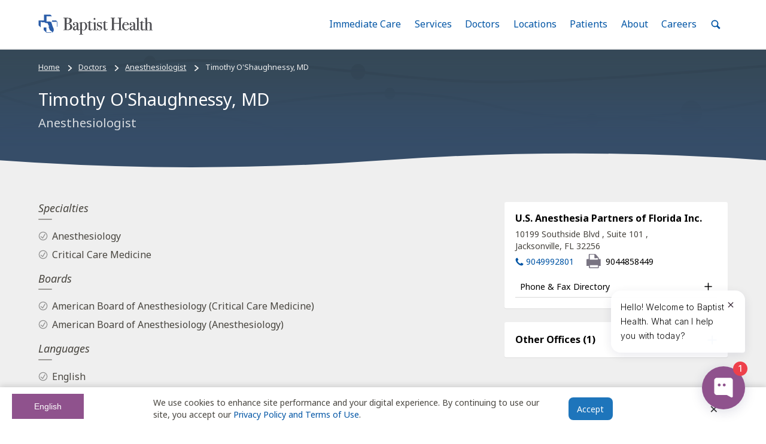

--- FILE ---
content_type: text/html; charset=utf-8
request_url: https://www.baptistjax.com/doctors/anesthesiologist/dr-timothy-oshaughnessy-md
body_size: 61331
content:





<!DOCTYPE html>
<html lang="en" class="no-js">

<head>
  <meta name="referrer" content="origin">
  <meta charset="utf-8">
  <meta name="viewport" content="width=device-width,initial-scale=1">
  
    <title>Timothy O'Shaughnessy, MD, Anesthesiologist | Baptist Health</title>
<meta name="description" content="Dr. Timothy O'Shaughnessy, MD is a  Anesthesiologist for Baptist Health" />


  
  <link rel="apple-touch-icon" href="/apple-touch-icon.png">
  <link rel="mask-icon" href="/safari-pinned-tab.svg" color="#0055a5">
  <link rel="manifest" href="/manifest.json">

  <link rel="alternate" href="https://www.baptistjax.com/doctors/anesthesiologist/dr-timothy-oshaughnessy-md" hreflang="en"/>
  <link rel="alternate" href="https://www.baptistjax.com/es/doctors/anesthesiologist/dr-timothy-oshaughnessy-md" hreflang="es"/>
  <link rel="alternate" href="https://www.baptistjax.com/doctors/anesthesiologist/dr-timothy-oshaughnessy-md" hreflang="x-default"/>
  <link rel="canonical" href="https://www.baptistjax.com/doctors/anesthesiologist/dr-timothy-oshaughnessy-md"/>


  <meta name="msapplication-config" content="/browserconfig.xml">
  <meta name="apple-mobile-web-app-title" content="Baptist Health">
  <meta name="application-name" content="Baptist Health">
  <meta name="theme-color" content="#efefef">

  <link rel="preconnect dns-prefetch" href="https://ajax.googleapis.com">
  <link rel="preconnect dns-prefetch" href="https://fonts.googleapis.com">
  <link rel="preconnect dns-prefetch" href="https://fonts.gstatic.com">

  <script>(function (H) { H.className = H.className.replace(/\bno-js\b/, 'js') })(document.documentElement)</script>

  <script>
        (function () {
            WebFontConfig = {
                /*Configure Google Fonts see: https://github.com/typekit/webfontloader#google*/
                google: {
                    /*Use Google's Font API syntax see: https://github.com/typekit/webfontloader#google*/
                    families: ['Noto Sans:400,400i,700', 'Noto Serif:400,400i,700']
                },
                timeout: 10000
            };
            (function (d) {
                var wf = d.createElement('script'), s = d.scripts[0];
                wf.src = 'https://ajax.googleapis.com/ajax/libs/webfont/1.6.26/webfont.js';
                wf.async = true;
                s.parentNode.insertBefore(wf, s);
            })(document);
        })();</script>

  <script type="text/javascript" src="https://global.localizecdn.com/localize.js"></script>
  <script>!function(a){if(!a.Localize){a.Localize={};for(var e=["translate","untranslate","phrase","initialize","translatePage","setLanguage","getLanguage","detectLanguage","getAvailableLanguages","untranslatePage","bootstrap","prefetch","on","off","hideWidget","showWidget","getSourceLanguage"],t=0;t<e.length;t++)a.Localize[e[t]]=function(){}}}(window);</script>

  

  
      <script>
        Localize.initialize({

            key: '21mkuUgn26Hco',
            useSubdirectoriesWithWidget: true,
            autoApprove: true,
        });
      </script>
  



    <script type="text/javascript">
      document.querySelector('html').setAttribute('lang', 'en');
    </script>
  <script>
    const canHref = document.querySelector('[rel="canonical"]').getAttribute('href');
    const enHref = document.querySelector('[hreflang="en"]').getAttribute('href');
    const esHref = document.querySelector('[hreflang="es"]').getAttribute('href');
    const chatBotScript = document.querySelector('script[src*="https://api.airbud.io/widgets/widget.js?id=374e6032-7483-4db7-946e-2ecf07398396"]');


    console.log(window.location.href);

    if( window.location.href == enHref) {
      //console.log('english: ' + window.location.href);

      if (!chatBotScript) {
            window.HYRO_WIDGET_ID = "374e6032-7483-4db7-946e-2ecf07398396";
            document.addEventListener("DOMContentLoaded", function() {
              const d = document;
              const l = d.createElement('script');
              l.type = 'text/javascript';
              l.async = true;
              l.src = 'https://api.airbud.io/widgets/widget.js?id=' + window.HYRO_WIDGET_ID;
              const x = d.getElementsByTagName('script')[0];
              x.parentNode.insertBefore(l, x);
              document.body.appendChild(x);
            });
      }
    } else if (window.location.href === esHref) {
      document.querySelector('html').setAttribute('lang', 'es');

      if (chatBotScript) {
        chatBotScript.remove(); // Remove the script tag
      }
    }
  </script>

  
    <script>
            (function (w, d, s, l, i) {
                w[l] = w[l] || []; w[l].push({
                    'gtm.start':
                        new Date().getTime(), event: 'gtm.js'
                }); var f = d.getElementsByTagName(s)[0],
                    j = d.createElement(s), dl = l != 'dataLayer' ? '&l=' + l : ''; j.async = true; j.src =
                        'https://www.googletagmanager.com/gtm.js?id=' + i + dl; f.parentNode.insertBefore(j, f);
            })(window, document, 'script', 'dataLayer', 'GTM-WVLK7Z8');</script>

    <script src="https://cdn.schemaapp.com/javascript/schemaFunctions.min.js"></script>
    <script>window.schema_highlighter = { accountId: "BaptistHealthSystems", key: "313ZG-BSCVR-XFR4D-UAWAO", outputCache: true }</script>
    <script async src="https://cdn.schemaapp.com/javascript/highlight.js"></script>

    <script type="text/javascript">
            (function (c, a) {
                if (!a.__SV) {
                    var b = window; try { var d, m, j, k = b.location, f = k.hash; d = function (a, b) { return (m = a.match(RegExp(b + "=([^&]*)"))) ? m[1] : null }; f && d(f, "fpState") && (j = JSON.parse(decodeURIComponent(d(f, "fpState"))), "fpeditor" === j.action && (b.sessionStorage.setItem("_fpcehash", f), history.replaceState(j.desiredHash || "", c.title, k.pathname + k.search))) } catch (n) { } var l, h; window.freshpaint = a; a._i = []; a.init = function (b, d, g) {
                        function c(b, i) {
                            var a = i.split("."); 2 == a.length && (b = b[a[0]], i = a[1]); b[i] = function () {
                                b.push([i].concat(Array.prototype.slice.call(arguments,
                                    0)))
                            }
                        } var e = a; "undefined" !== typeof g ? e = a[g] = [] : g = "freshpaint"; e.people = e.people || []; e.toString = function (b) { var a = "freshpaint"; "freshpaint" !== g && (a += "." + g); b || (a += " (stub)"); return a }; e.people.toString = function () { return e.toString(1) + ".people (stub)" }; l = "disable time_event track track_pageview track_links track_forms track_with_groups add_group set_group remove_group register register_once alias unregister identify name_tag set_config reset opt_in_tracking opt_out_tracking has_opted_in_tracking has_opted_out_tracking clear_opt_in_out_tracking people.set people.set_once people.unset people.increment people.append people.union people.track_charge people.clear_charges people.delete_user people.remove people group page alias ready addEventProperties addInitialEventProperties removeEventProperty addPageviewProperties".split(" ");
                        for (h = 0; h < l.length; h++)c(e, l[h]); var f = "set set_once union unset remove delete".split(" "); e.get_group = function () { function a(c) { b[c] = function () { call2_args = arguments; call2 = [c].concat(Array.prototype.slice.call(call2_args, 0)); e.push([d, call2]) } } for (var b = {}, d = ["get_group"].concat(Array.prototype.slice.call(arguments, 0)), c = 0; c < f.length; c++)a(f[c]); return b }; a._i.push([b, d, g])
                    }; a.__SV = 1.4; b = c.createElement("script"); b.type = "text/javascript"; b.async = !0; b.src = "undefined" !== typeof FRESHPAINT_CUSTOM_LIB_URL ?
                        FRESHPAINT_CUSTOM_LIB_URL : "//perfalytics.com/static/js/freshpaint.js"; (d = c.getElementsByTagName("script")[0]) ? d.parentNode.insertBefore(b, d) : c.head.appendChild(b)
                }
            })(document, window.freshpaint || []);
        freshpaint.init("095cb328-db1a-4562-9aff-c6b72e3a2aa2");
        freshpaint.page();
    </script>


  


  


  <script type="text/javascript">var isIE = /*@cc_on!@*/false || !!document.documentMode;</script>

  <script src="https://my.baptistchart.com/mychart/Scripts/lib/Widget/widget_sdk.js"></script>

  
  
    <link rel='stylesheet' href="/css/bundle.min.css?v=nB8d5CSsW9cgyfU-uSf9G9CZBS2Ysa8b7jHVen-vDYA" />
    <link rel='stylesheet' href="/css/site.min.css?v=8oWN8VVILdhhn0PRKCVJKto4AkK_SC8ZzunsuYbGK6E" />
    <link rel='stylesheet' href="/css/override.min.css?v=nLAT31e2Ik064zOBoTZJPaLpt39jrkiM3Lmymq-9PVo" />
    <link rel='stylesheet' href="/css/banner.css?v=MlmEF9zOvCd2mQaWaK5dnsuQtKrl2URs8Ja0DnMLDJ8" />
  

  
</head>

<body class="MastheadPage">



<header aria-label="Site Header" id="siteHeader">

  
    <noscript>
      <iframe loading="lazy" src="https://www.googletagmanager.com/ns.html?id=GTM-WVLK7Z8" height="0" width="0" style="display:none;visibility:hidden"></iframe>
    </noscript>
  
  
  <div id="browserBanner"></div>

  <div class="MegaMenu js-MegaMenu">
    <a class="FocusControl Button Button--primary" href="#main">
      Skip to main content
    </a>
    <div class="MegaMenu-inner">
      <a class="MegaMenu-home" href="/" title="Return to home">
        <span class="u-hiddenVisually">
            Home: Baptist Health
          </span>

       <svg width="415" height="74" viewBox="0 0 415 74" class="MegaMenu-logo" focusable="false">
          <polygon points="29.101 47.991 19.699 47.983 19.695 57.237 29.419 66.955 47.966 66.931 45.935 64.908 29.106 64.908 29.101 47.991" style="fill:#2a5ca8" />
          <path d="M55.523,52.653,51.106,41.917s-4.982-15.988-5.079-16.558h-.786l0,2.334-2.18-.011v-1.51H29.581V7.453H49.719L43.826,1.538l-23.357,0V22.186H1.061V39.972l7.63,7.63V27.3h2.788l1.27,1.855H22.809l2.949,2.351,7.944.732,3.309,8-.982,2.736,2.312-2.218,1.173,1.16-2.5,3.637,4.582,11.81,7.815,5.82,2.1,3.781,2.045-4.352,2.376-3.134Z" style="fill:#2a5ca8" />
          <polygon points="66.833 27.263 49.719 27.253 49.719 22.489 64.48 22.489 68.275 26.619 69.24 27.607 69.215 44.125 67.544 46.147 67.544 27.294 66.833 27.263" style="fill:#2a5ca8" />
          <path d="M122.268,45.548a10.286,10.286,0,0,1-5.966,9.687,21.231,21.231,0,0,1-8.275,1.925q-1.477.065-8.724.063H91.477c-.728,0-1.09-.181-1.09-.544s.663-.546,1.988-.546q2.309,0,2.727-.482t.416-2.918v-34.7a10.745,10.745,0,0,0-.256-3.271q-.451-.768-3.271-.833-1.733,0-1.732-.676,0-.608,1.6-.608h.769a4.945,4.945,0,0,0,1.283.193h12.509q6.928.064,10.328,2.309a8.588,8.588,0,0,1,3.977,7.633,8.976,8.976,0,0,1-3.271,7.152q-3.272,2.79-9.173,3.5v.384q5.837.386,9.109,2.438A10.258,10.258,0,0,1,122.268,45.548Zm-8.6-22.13q0-6.159-2.823-8.211-1.477-1.09-5.581-1.09-1.092,0-3.4.192v18.6h.578l3.528-.128a7.273,7.273,0,0,0,5.677-2.6A10.383,10.383,0,0,0,113.672,23.418Zm1.86,21.424q0-8.082-6.543-10.006a28.931,28.931,0,0,0-7.12-.578V53.374q0,1.862.385,2.117.641.451,3.593.449a9.178,9.178,0,0,0,7.056-2.823Q115.531,50.3,115.532,44.842Z" style="fill:#4f4f53" />
          <path d="M112.9,53.117a9.18,9.18,0,0,1-7.057,2.823q-2.95,0-3.592-.449-.385-.254-.385-2.116V34.258a28.931,28.931,0,0,1,7.12.578q6.543,1.923,6.543,10.006Q115.532,50.3,112.9,53.117Zm-1.251-22.932a7.277,7.277,0,0,1-5.677,2.6l-3.528.128h-.578v-18.6q2.309-.192,3.4-.192,4.106,0,5.581,1.09,2.822,2.054,2.823,8.211A10.383,10.383,0,0,1,111.652,30.185Zm5.741,6.062q-3.271-2.052-9.109-2.438v-.384q5.9-.705,9.173-3.5a8.976,8.976,0,0,0,3.271-7.152,8.587,8.587,0,0,0-3.977-7.633q-3.4-2.244-10.328-2.309H93.916a4.906,4.906,0,0,1-1.283-.193h-.77q-1.6,0-1.6.608,0,.676,1.733.676,2.821.065,3.271.834a10.747,10.747,0,0,1,.256,3.271v34.7q0,2.437-.416,2.918t-2.727.481c-1.326,0-1.989.184-1.989.546s.363.545,1.091.545H99.3q7.246,0,8.723-.063a21.236,21.236,0,0,0,8.276-1.925,10.286,10.286,0,0,0,5.965-9.687A10.262,10.262,0,0,0,117.393,36.248Z" style="fill:#4f4f53" />
          <path d="M150.171,54.337q0,1.091-2.266,2.277a9.416,9.416,0,0,1-4.371,1.187q-4.4,0-4.6-4.553a7.953,7.953,0,0,1-7.53,4.746,6.448,6.448,0,0,1-4.532-1.635,5.441,5.441,0,0,1-1.787-4.2q0-5.259,6.292-8.339a34.728,34.728,0,0,1,7.5-2.052v-1.6a29.955,29.955,0,0,0-.578-7.442,4.376,4.376,0,0,0-4.619-3.271,5.78,5.78,0,0,0-3.753,1.219,3.8,3.8,0,0,0-1.507,3.08c0,.343.266.512.8.512a1.866,1.866,0,0,1,1.444.769,2.643,2.643,0,0,1,.642,1.733,2.495,2.495,0,0,1-2.823,2.823,3.245,3.245,0,0,1-2.438-.994,3.5,3.5,0,0,1-.962-2.534,6.818,6.818,0,0,1,2.374-5.2,10.535,10.535,0,0,1,7.312-2.374q7.055,0,8.66,3.849a19,19,0,0,1,.578,5.836v12q0,2.951.064,3.464.32,2.309,1.859,2.309a3.788,3.788,0,0,0,2.95-1.282q.641-.705.962-.707C150.063,53.951,150.171,54.079,150.171,54.337Zm-11.29-6.8V42.854q-4.741,1.091-6.8,2.855a5.9,5.9,0,0,0-2.055,4.715,4.874,4.874,0,0,0,1.17,3.368,3.768,3.768,0,0,0,2.941,1.315q2.717,0,4.361-3.08Q138.881,51.321,138.881,47.537Z" style="fill:#4f4f53" />
          <path d="M138.5,52.027q-1.644,3.078-4.361,3.08a3.768,3.768,0,0,1-2.942-1.316,4.874,4.874,0,0,1-1.17-3.367,5.9,5.9,0,0,1,2.055-4.715q2.055-1.763,6.8-2.855v4.683Q138.881,51.322,138.5,52.027Zm11.349,1.925q-.321,0-.962.707a3.792,3.792,0,0,1-2.951,1.281q-1.539,0-1.859-2.309-.065-.512-.064-3.464v-12a19.005,19.005,0,0,0-.578-5.836q-1.6-3.849-8.66-3.849a10.519,10.519,0,0,0-7.311,2.373,6.822,6.822,0,0,0-2.374,5.2,3.5,3.5,0,0,0,.962,2.534,3.245,3.245,0,0,0,2.438.994,2.495,2.495,0,0,0,2.823-2.823,2.645,2.645,0,0,0-.642-1.733,1.865,1.865,0,0,0-1.444-.769q-.8,0-.8-.513a3.8,3.8,0,0,1,1.507-3.079,5.777,5.777,0,0,1,3.753-1.219,4.374,4.374,0,0,1,4.618,3.271,29.9,29.9,0,0,1,.577,7.441v1.6a34.726,34.726,0,0,0-7.5,2.052q-6.293,3.08-6.292,8.339a5.443,5.443,0,0,0,1.787,4.2,6.453,6.453,0,0,0,4.532,1.635,7.953,7.953,0,0,0,7.53-4.746q.192,4.555,4.6,4.553a9.424,9.424,0,0,0,4.371-1.186q2.265-1.188,2.266-2.277C150.171,54.078,150.063,53.951,149.85,53.951Z" style="fill:#4f4f53" />
          <path d="M176.277,42.982a16.018,16.018,0,0,1-3.635,10.713,11.374,11.374,0,0,1-9.043,4.3,7.728,7.728,0,0,1-6.564-3.079V69.859a7.507,7.507,0,0,0,.1,1.667c.064.171.27.321.617.449a23.629,23.629,0,0,0,3.766.192q.778,0,.779.578c0,.3-.279.448-.833.448H148.887q-1.861,0-1.86-.477,0-.613.769-.613h1.925q1.86,0,1.988-.834.062-.385.064-5.9V33.425q0-1.8-1.733-1.668h-2.693q-.577,0-.578-.477,0-.615,1.412-.614A11.8,11.8,0,0,0,154.6,29a2.8,2.8,0,0,1,1.283-.514.649.649,0,0,1,.673.482,15.684,15.684,0,0,1,.224,2.919,7.789,7.789,0,0,1,6.8-3.4,11.593,11.593,0,0,1,9.141,4.073A15.261,15.261,0,0,1,176.277,42.982Zm-5.708.031a21.3,21.3,0,0,0-1.546-8.551q-2.062-4.885-6.38-4.886a5.337,5.337,0,0,0-3.868,1.575,5.621,5.621,0,0,0-1.739,3.826q-.129,2.83.064,11.9.064,4.565.194,5.5a4.189,4.189,0,0,0,.838,1.9,5.692,5.692,0,0,0,4.834,2.636,5.471,5.471,0,0,0,5.027-2.829Q170.567,49.765,170.569,43.013Z" style="fill:#4f4f53" />
          <path d="M167.992,54.074a5.475,5.475,0,0,1-5.028,2.829,5.691,5.691,0,0,1-4.834-2.636,4.2,4.2,0,0,1-.838-1.9q-.13-.931-.194-5.5-.192-9.065-.064-11.895a5.626,5.626,0,0,1,1.74-3.827,5.336,5.336,0,0,1,3.868-1.575q4.318,0,6.38,4.886a21.292,21.292,0,0,1,1.546,8.552Q170.569,49.766,167.992,54.074Zm4.726-21.514a11.593,11.593,0,0,0-9.141-4.073,7.792,7.792,0,0,0-6.8,3.4,15.714,15.714,0,0,0-.224-2.92.649.649,0,0,0-.673-.481A2.809,2.809,0,0,0,154.6,29a11.8,11.8,0,0,1-6.414,1.667q-1.411,0-1.411.614c0,.318.192.476.578.476h2.693q1.733-.128,1.733,1.669V65.369q0,5.517-.065,5.9-.129.833-1.988.834H147.8q-.77,0-.769.614,0,.475,1.86.477H161.46c.555,0,.834-.15.834-.448q0-.579-.779-.578a23.631,23.631,0,0,1-3.767-.192c-.347-.129-.553-.278-.617-.449a7.414,7.414,0,0,1-.1-1.667V54.913a7.731,7.731,0,0,0,6.565,3.079,11.373,11.373,0,0,0,9.042-4.3,16.017,16.017,0,0,0,3.636-10.712,15.27,15.27,0,0,0-3.56-10.423Z" style="fill:#4f4f53" />
          <path d="M196.355,53.438q0,.578-1.6,2.052a9.416,9.416,0,0,1-6.542,2.5,7.235,7.235,0,0,1-5.324-1.792q-1.027-1.022-1.026-6.015V31.113a.711.711,0,0,0-.706-.7h-2.438q-1.412,0-1.412-.449t.7-.513a9.866,9.866,0,0,0,7.776-4.932,1.12,1.12,0,0,1,.956-.584.395.395,0,0,1,.446.448v1.347a14.066,14.066,0,0,0,.257,3.464,9.936,9.936,0,0,0,1.924.129A21.484,21.484,0,0,0,194.045,29a1.948,1.948,0,0,1,.449-.064q.512,0,.512.554,0,.923-5.2.923h-2.63V42.278a80.981,80.981,0,0,0,.449,11.258,2.652,2.652,0,0,0,2.95,2.277q2.118,0,4.747-2.373a.734.734,0,0,1,.577-.321C196.2,53.117,196.355,53.225,196.355,53.438Z" style="fill:#4f4f53" />
          <path d="M195.905,53.117a.734.734,0,0,0-.577.321q-2.631,2.375-4.747,2.373a2.652,2.652,0,0,1-2.95-2.277,80.913,80.913,0,0,1-.449-11.257V30.409h2.63q5.2,0,5.2-.922c0-.369-.172-.554-.512-.554a1.878,1.878,0,0,0-.449.064,21.5,21.5,0,0,1-4.683.321,9.859,9.859,0,0,1-1.924-.129,14.017,14.017,0,0,1-.257-3.464V24.38a.4.4,0,0,0-.447-.449,1.121,1.121,0,0,0-.956.585A9.864,9.864,0,0,1,178,29.447c-.467.044-.7.214-.7.514s.471.449,1.412.449h2.437a.713.713,0,0,1,.706.7V50.185q0,4.993,1.026,6.016a7.234,7.234,0,0,0,5.324,1.791,9.417,9.417,0,0,0,6.543-2.5q1.6-1.473,1.6-2.052C196.355,53.224,196.2,53.117,195.905,53.117Z" style="fill:#4f4f53" />
          <path d="M210.659,56.838q0,.576-1.09.577.062,0-1.54-.128-1.924-.128-3.207-.129h-6.671a1.2,1.2,0,0,1-.769.256c-.471,0-.705-.159-.705-.475,0-.453.426-.68,1.283-.68,1.625-.042,2.512-.161,2.662-.352a7.7,7.7,0,0,0,.225-2.663V33.808a11.131,11.131,0,0,0-.161-1.892c-.064-.193-.331-.289-.8-.289h-2.5c-.471,0-.705-.15-.705-.449,0-.262.357-.411,1.075-.449a15.311,15.311,0,0,0,7.278-2l.634-.375a8.391,8.391,0,0,1,.506,3.52V52.485a24.041,24.041,0,0,0,.1,3.007.772.772,0,0,0,.673.577,11.727,11.727,0,0,0,2.823.256Q210.659,56.325,210.659,56.838Zm-4.812-39.963a2.551,2.551,0,0,1-2.886,2.886,2.842,2.842,0,0,1-2.053-.8A2.608,2.608,0,0,1,200.075,17q0-3.015,2.886-3.016a2.552,2.552,0,0,1,2.886,2.888Z" style="fill:#4f4f53" />
          <path d="M209.762,56.325a11.742,11.742,0,0,1-2.824-.256.771.771,0,0,1-.672-.577,24.041,24.041,0,0,1-.1-3.007V31.877a8.4,8.4,0,0,0-.506-3.519l-.634.374a15.3,15.3,0,0,1-7.278,2c-.718.038-1.075.188-1.075.448,0,.3.234.449.705.449h2.5c.471,0,.738.1.8.289a11.172,11.172,0,0,1,.16,1.892V53.247a7.68,7.68,0,0,1-.225,2.663q-.224.287-2.662.351-1.283,0-1.283.68c0,.317.234.475.705.475a1.2,1.2,0,0,0,.77-.256h6.671q1.282,0,3.207.129,1.6.128,1.54.128,1.09,0,1.09-.576Q210.658,56.326,209.762,56.325Zm-6.8-42.336q-2.886,0-2.886,3.016a2.612,2.612,0,0,0,.833,1.956,2.845,2.845,0,0,0,2.053.8,2.551,2.551,0,0,0,2.886-2.886,2.552,2.552,0,0,0-2.886-2.887Z" style="fill:#4f4f53" />
          <path d="M230.224,49.057a8.461,8.461,0,0,1-2.708,6.332,9,9,0,0,1-6.467,2.6,12.5,12.5,0,0,1-5.287-1.54A3.18,3.18,0,0,0,214.3,56q-.893,0-1.338,1.219c-.17.514-.4.769-.7.769s-.446-.171-.446-.514v-8.6q0-.705.449-.706c.342,0,.534.237.577.711a9.613,9.613,0,0,0,1.668,4.653,8.2,8.2,0,0,0,6.864,3.36,5.157,5.157,0,0,0,3.721-1.35,4.753,4.753,0,0,0,1.411-3.6,5.158,5.158,0,0,0-1.6-3.986,6.948,6.948,0,0,0-1.636-1.19q-.739-.352-4.33-1.7-7.12-2.7-7.121-8.1a8.252,8.252,0,0,1,2.418-6.043,8.082,8.082,0,0,1,5.983-2.444,14.707,14.707,0,0,1,3.818.769,3.984,3.984,0,0,0,1.146.193,1.541,1.541,0,0,0,1.654-1.283c.128-.426.319-.642.574-.642.3,0,.445.172.445.514v3.079a35.966,35.966,0,0,0,.322,4.94v.128a.455.455,0,0,1-.514.514q-.385,0-.962-1.942A7.475,7.475,0,0,0,224.224,31a6.3,6.3,0,0,0-4.072-1.425,4.973,4.973,0,0,0-3.592,1.351,4.512,4.512,0,0,0-1.412,3.407q0,3.215,4.3,4.886,6.671,2.637,8.466,4.373A7.338,7.338,0,0,1,230.224,49.057Z" style="fill:#4f4f53" />
          <path d="M251.328,53.438q0,.578-1.6,2.052a9.418,9.418,0,0,1-6.543,2.5,7.232,7.232,0,0,1-5.324-1.792q-1.028-1.022-1.026-6.015V31.113a.712.712,0,0,0-.706-.7h-2.438q-1.412,0-1.412-.449t.7-.513a9.864,9.864,0,0,0,7.776-4.932,1.122,1.122,0,0,1,.955-.584.4.4,0,0,1,.447.448v1.347a14.013,14.013,0,0,0,.257,3.464,9.928,9.928,0,0,0,1.924.129A21.5,21.5,0,0,0,249.018,29a1.933,1.933,0,0,1,.448-.064c.343,0,.512.185.512.554q0,.923-5.194.923h-2.63V42.278a81.067,81.067,0,0,0,.449,11.258,2.653,2.653,0,0,0,2.951,2.277q2.116,0,4.747-2.373a.734.734,0,0,1,.578-.321C251.178,53.117,251.328,53.225,251.328,53.438Z" style="fill:#4f4f53" />
          <path d="M227.913,43.591q-1.795-1.734-8.466-4.372-4.3-1.672-4.3-4.886a4.512,4.512,0,0,1,1.412-3.407,4.975,4.975,0,0,1,3.591-1.35A6.3,6.3,0,0,1,224.225,31a7.48,7.48,0,0,1,2.47,3.755q.577,1.943.962,1.942a.454.454,0,0,0,.514-.513v-.129a35.743,35.743,0,0,1-.321-4.939V28.036c0-.342-.148-.514-.445-.514-.257,0-.447.216-.574.642a1.542,1.542,0,0,1-1.654,1.283,3.974,3.974,0,0,1-1.145-.192,14.681,14.681,0,0,0-3.818-.77,8.082,8.082,0,0,0-5.982,2.444,8.254,8.254,0,0,0-2.417,6.042q0,5.4,7.119,8.1,3.593,1.35,4.331,1.7a6.969,6.969,0,0,1,1.635,1.19,5.154,5.154,0,0,1,1.6,3.986,4.751,4.751,0,0,1-1.41,3.6,5.16,5.16,0,0,1-3.721,1.35,8.194,8.194,0,0,1-6.863-3.36,9.6,9.6,0,0,1-1.669-4.653c-.043-.473-.235-.712-.576-.712-.3,0-.449.237-.449.706v8.6c0,.343.148.513.446.513s.531-.256.7-.769Q213.407,56,214.3,56a3.172,3.172,0,0,1,1.465.449,12.489,12.489,0,0,0,5.288,1.539,9.008,9.008,0,0,0,6.467-2.6,8.463,8.463,0,0,0,2.706-6.332A7.352,7.352,0,0,0,227.913,43.591Z" style="fill:#4f4f53" />
          <path d="M250.879,53.117a.736.736,0,0,0-.579.321q-2.631,2.375-4.747,2.373a2.653,2.653,0,0,1-2.95-2.277,80.924,80.924,0,0,1-.449-11.257V30.409h2.631q5.194,0,5.194-.922,0-.554-.512-.554a1.878,1.878,0,0,0-.449.064,21.493,21.493,0,0,1-4.682.321,9.848,9.848,0,0,1-1.925-.129,14,14,0,0,1-.257-3.464V24.38a.4.4,0,0,0-.447-.449,1.12,1.12,0,0,0-.955.585,9.863,9.863,0,0,1-7.776,4.932c-.467.044-.7.214-.7.514s.471.449,1.412.449h2.437a.714.714,0,0,1,.706.7V50.185q0,4.993,1.026,6.016a7.23,7.23,0,0,0,5.324,1.791,9.418,9.418,0,0,0,6.543-2.5q1.6-1.473,1.6-2.052Q251.328,53.117,250.879,53.117Z" style="fill:#4f4f53" />
          <path d="M303.286,56.645q0,.576-1.21.577H288.139c-.85,0-1.273-.17-1.273-.513s.992-.575,2.976-.7q1.584-.126,1.837-.543a9.056,9.056,0,0,0,.254-2.975V33.809H272.624V51.963q0,2.885.449,3.4t3.016.707q1.666.129,1.667.577,0,.576-1.283.577h-13.92c-.856,0-1.283-.17-1.283-.513s.426-.554,1.283-.64c.554-.042,1.132-.086,1.732-.129a2.55,2.55,0,0,0,1.8-.64,15.4,15.4,0,0,0,.193-3.587V17.9a10.521,10.521,0,0,0-.29-3.394q-.287-.512-2.02-.576-1.988-.136-2.342-.2c-.235-.044-.351-.225-.351-.541,0-.36.277-.54.833-.54.17,0,.535.022,1.091.063q1.6.131,7.569.129,3.272,0,4.554-.1a5.708,5.708,0,0,1,1.154-.1q1.155,0,1.154.643,0,.579-2.084.579t-2.5.483q-.419.483-.419,3.057V32.2h19.309V18.369q0-3.411-.513-4.022t-3.593-.547q-.961,0-.962-.58c0-.385.363-.579,1.091-.579h13.983q1.346,0,1.347.577t-2.823.642a4.208,4.208,0,0,0-1.219.128,1.087,1.087,0,0,0-.8.707,15.492,15.492,0,0,0-.16,3.014V51.834a10.6,10.6,0,0,0,.317,3.593q.634.705,3.673.7Q303.285,56.005,303.286,56.645Z" style="fill:#4f4f53" />
          <path d="M302.271,56.133q-3.04,0-3.673-.7a10.62,10.62,0,0,1-.317-3.593V17.709a15.407,15.407,0,0,1,.16-3.015,1.089,1.089,0,0,1,.8-.706,4.212,4.212,0,0,1,1.219-.128q2.822-.064,2.823-.643t-1.348-.576H287.955q-1.09,0-1.09.579c0,.387.319.58.961.58q3.079-.064,3.592.546t.514,4.022V32.206H272.623V17.4q0-2.575.418-3.057t2.5-.483q2.084,0,2.085-.579,0-.644-1.155-.643a5.7,5.7,0,0,0-1.153.1q-1.287.1-4.555.1-5.966,0-7.569-.129c-.556-.042-.92-.063-1.09-.063q-.835,0-.834.539c0,.316.117.5.352.541s1.016.112,2.342.2q1.731.064,2.02.576a10.528,10.528,0,0,1,.289,3.394V51.714a15.4,15.4,0,0,1-.193,3.588,2.548,2.548,0,0,1-1.8.64c-.6.043-1.176.087-1.733.129q-1.283.129-1.283.64c0,.343.427.512,1.283.512h13.921q1.282,0,1.282-.576,0-.45-1.667-.577c-1.711-.13-2.716-.362-3.015-.706s-.449-1.475-.449-3.4V33.809h19.308V52.49a9.014,9.014,0,0,1-.255,2.975q-.253.416-1.837.543-2.976.192-2.975.7c0,.343.424.512,1.272.512h13.937q1.209,0,1.21-.576C303.285,56.219,302.946,56.047,302.271,56.133Z" style="fill:#4f4f53" />
          <path d="M327.211,50.231a5.679,5.679,0,0,1-.994,2.277,14.213,14.213,0,0,1-2.02,2.662,9.839,9.839,0,0,1-7.377,2.823,12.648,12.648,0,0,1-9.654-4.169,14.578,14.578,0,0,1-3.88-10.328,15.867,15.867,0,0,1,3.689-10.712,11.635,11.635,0,0,1,9.2-4.3,11.258,11.258,0,0,1,7.632,2.663,9.222,9.222,0,0,1,3.272,6.831,32.543,32.543,0,0,1-5.452.257h-4.491q-.449,0-7.7.191a26.636,26.636,0,0,0-.322,4.026q0,6.457,2.47,9.938a8.036,8.036,0,0,0,6.961,3.484,6.673,6.673,0,0,0,4.1-1.155,14.1,14.1,0,0,0,3.336-4.426.781.781,0,0,1,.706-.513C327.038,49.781,327.211,49.933,327.211,50.231ZM321.63,37.146q-.259-7.7-5.517-7.7-5.2,0-6.479,7.7Z" style="fill:#4f4f53" />
          <path d="M309.635,37.145q1.282-7.7,6.479-7.7,5.259,0,5.517,7.7ZM326.7,49.781a.779.779,0,0,0-.706.514,14.106,14.106,0,0,1-3.335,4.425,6.683,6.683,0,0,1-4.1,1.155,8.037,8.037,0,0,1-6.961-3.484q-2.47-3.483-2.47-9.938a26.774,26.774,0,0,1,.321-4.027q7.248-.192,7.7-.191h4.49a32.635,32.635,0,0,0,5.452-.257,9.221,9.221,0,0,0-3.271-6.831,11.265,11.265,0,0,0-7.633-2.663,11.636,11.636,0,0,0-9.2,4.3,15.864,15.864,0,0,0-3.689,10.711,14.581,14.581,0,0,0,3.879,10.328,12.648,12.648,0,0,0,9.656,4.169,9.839,9.839,0,0,0,7.376-2.823,14.208,14.208,0,0,0,2.019-2.662,5.655,5.655,0,0,0,.994-2.277C327.21,49.933,327.039,49.781,326.7,49.781Z" style="fill:#4f4f53" />
          <path d="M355.113,54.337q0,1.091-2.265,2.277a9.417,9.417,0,0,1-4.372,1.187q-4.406,0-4.595-4.553a7.955,7.955,0,0,1-7.53,4.746,6.453,6.453,0,0,1-4.533-1.635,5.44,5.44,0,0,1-1.786-4.2q0-5.259,6.292-8.339a34.73,34.73,0,0,1,7.5-2.052v-1.6a29.952,29.952,0,0,0-.578-7.442,4.376,4.376,0,0,0-4.619-3.271,5.78,5.78,0,0,0-3.753,1.219,3.8,3.8,0,0,0-1.508,3.08c0,.343.266.512.8.512a1.863,1.863,0,0,1,1.444.769,2.643,2.643,0,0,1,.642,1.733,2.495,2.495,0,0,1-2.823,2.823,3.244,3.244,0,0,1-2.437-.994,3.5,3.5,0,0,1-.962-2.534,6.822,6.822,0,0,1,2.373-5.2,10.539,10.539,0,0,1,7.313-2.374q7.056,0,8.66,3.849a19.007,19.007,0,0,1,.577,5.836v12q0,2.951.064,3.464.322,2.309,1.861,2.309a3.788,3.788,0,0,0,2.95-1.282q.641-.705.963-.707C355.006,53.951,355.113,54.079,355.113,54.337Zm-11.29-6.8V42.854q-4.743,1.091-6.8,2.855a5.9,5.9,0,0,0-2.055,4.715,4.876,4.876,0,0,0,1.169,3.368,3.769,3.769,0,0,0,2.941,1.315q2.718,0,4.362-3.08Q343.823,51.321,343.823,47.537Z" style="fill:#4f4f53" />
          <path d="M343.444,52.027q-1.645,3.078-4.362,3.08a3.765,3.765,0,0,1-2.94-1.316,4.87,4.87,0,0,1-1.17-3.367,5.9,5.9,0,0,1,2.055-4.715q2.055-1.763,6.8-2.855v4.683Q343.823,51.322,343.444,52.027Zm11.349,1.925q-.323,0-.963.707a3.792,3.792,0,0,1-2.95,1.281q-1.541,0-1.86-2.309-.066-.512-.063-3.464v-12a18.97,18.97,0,0,0-.578-5.836q-1.6-3.849-8.66-3.849a10.519,10.519,0,0,0-7.311,2.373,6.822,6.822,0,0,0-2.374,5.2,3.5,3.5,0,0,0,.962,2.534,3.244,3.244,0,0,0,2.438.994,2.494,2.494,0,0,0,2.822-2.823,2.642,2.642,0,0,0-.642-1.733,1.862,1.862,0,0,0-1.443-.769q-.8,0-.8-.513a3.8,3.8,0,0,1,1.508-3.079,5.776,5.776,0,0,1,3.753-1.219,4.374,4.374,0,0,1,4.618,3.271,29.909,29.909,0,0,1,.578,7.441v1.6a34.725,34.725,0,0,0-7.5,2.052q-6.293,3.08-6.292,8.339a5.443,5.443,0,0,0,1.787,4.2,6.454,6.454,0,0,0,4.532,1.635,7.953,7.953,0,0,0,7.53-4.746q.192,4.555,4.6,4.553a9.428,9.428,0,0,0,4.372-1.186q2.266-1.188,2.266-2.277C355.113,54.078,355.006,53.951,354.794,53.951Z" style="fill:#4f4f53" />
          <path d="M366.274,56.774c0,.385-.279.577-.834.577h-.77q-.129,0-3.4-.128h-1.988q-.514,0-5.132.1-.385.033-.769.032c-.642.042-.962-.137-.962-.541,0-.281.234-.422.706-.422h1.667q1.8,0,1.8-.769.064-.385.064-5V17.966a9.461,9.461,0,0,0-.129-2.309c-.128-.343-.471-.514-1.026-.514h-2.309q-.9,0-.9-.546,0-.484,1.6-.544a15.783,15.783,0,0,0,5.709-1.412L360.949,12l.512-.192a21.487,21.487,0,0,1,.449,5.645V53.439a21.2,21.2,0,0,0,.064,2.278.6.6,0,0,0,.449.482,17.993,17.993,0,0,0,2.373.128C365.781,56.325,366.274,56.476,366.274,56.774Z" style="fill:#4f4f53" />
          <path d="M364.8,56.325a17.992,17.992,0,0,1-2.373-.128.607.607,0,0,1-.45-.482,21.609,21.609,0,0,1-.063-2.278V17.452a21.568,21.568,0,0,0-.449-5.644L360.95,12l-1.347.642a15.8,15.8,0,0,1-5.709,1.412q-1.6.06-1.6.544,0,.546.9.546H355.5c.555,0,.9.171,1.026.514a9.467,9.467,0,0,1,.129,2.309v32.65q0,4.62-.064,5,0,.771-1.8.77h-1.667c-.471,0-.706.141-.706.421q0,.606.961.541.387,0,.771-.032,4.618-.1,5.132-.1h1.988q3.272.128,3.4.128h.77c.555,0,.834-.192.834-.577C366.274,56.476,365.783,56.325,364.8,56.325Z" style="fill:#4f4f53" />
          <path d="M385,53.438q0,.578-1.6,2.052a9.415,9.415,0,0,1-6.542,2.5,7.235,7.235,0,0,1-5.324-1.792q-1.026-1.022-1.028-6.015V31.113a.71.71,0,0,0-.706-.7h-2.438q-1.412,0-1.411-.449c0-.3.233-.47.7-.513a9.866,9.866,0,0,0,7.775-4.932,1.12,1.12,0,0,1,.956-.584.395.395,0,0,1,.446.448v1.347a14.013,14.013,0,0,0,.257,3.464,9.936,9.936,0,0,0,1.924.129A21.481,21.481,0,0,0,382.693,29a1.952,1.952,0,0,1,.449-.064q.512,0,.513.554,0,.923-5.2.923h-2.63V42.278a80.891,80.891,0,0,0,.449,11.258,2.653,2.653,0,0,0,2.951,2.277q2.116,0,4.745-2.373a.734.734,0,0,1,.577-.321C384.853,53.117,385,53.225,385,53.438Z" style="fill:#4f4f53" />
          <path d="M384.554,53.117a.734.734,0,0,0-.577.321q-2.63,2.375-4.745,2.373a2.653,2.653,0,0,1-2.951-2.277,80.759,80.759,0,0,1-.448-11.257V30.409h2.629q5.2,0,5.2-.922c0-.369-.172-.554-.512-.554A1.875,1.875,0,0,0,382.7,29a21.5,21.5,0,0,1-4.684.321,9.838,9.838,0,0,1-1.923-.129,13.909,13.909,0,0,1-.257-3.464V24.38a.4.4,0,0,0-.447-.449,1.122,1.122,0,0,0-.957.585,9.864,9.864,0,0,1-7.775,4.932c-.466.044-.7.214-.7.514s.47.449,1.411.449H369.8a.713.713,0,0,1,.707.7V50.185q0,4.993,1.027,6.016a7.234,7.234,0,0,0,5.324,1.791,9.418,9.418,0,0,0,6.543-2.5q1.6-1.473,1.6-2.052Q385,53.117,384.554,53.117Z" style="fill:#4f4f53" />
          <path d="M412.971,56.838c0,.343-.363.512-1.09.512H400.206q-.835,0-.834-.511c0-.3.812-.448,2.437-.448q1.476,0,1.7-.352a6.762,6.762,0,0,0,.225-2.4V40.649q0-5.824-.513-7.232-1.093-2.942-4.812-2.943a5.859,5.859,0,0,0-5,2.751q-.643.9-.642,3.967V53.51a15.122,15.122,0,0,0,.063,1.983q.064.64.513.737a24.5,24.5,0,0,0,2.757.159c.514,0,.771.172.771.512,0,.3-.215.448-.642.448h-5.709q-5.325-.064-5.9,0h-.642c-.47,0-.706-.129-.706-.388,0-.3.235-.445.706-.445h.962l.962-.064q1.475.064,1.54-.9V26.707q0-10.277-.321-11.114-.385-.643-3.143-.707-1.539,0-1.54-.477,0-.409.321-.477t2.181-.137a14.766,14.766,0,0,0,6.286-1.54,6.374,6.374,0,0,1,.9-.321q.45.769.449,4.94V32.589a8.867,8.867,0,0,1,7.7-4.106q5.131,0,7.313,2.823a7.678,7.678,0,0,1,1.346,3.977,41.548,41.548,0,0,1,.129,4.3V55.746q.064.64,3.335.641C412.778,56.476,412.971,56.624,412.971,56.838Z" style="fill:#4f4f53" />
          <path d="M412.394,56.388q-3.27,0-3.335-.641V39.582a41.432,41.432,0,0,0-.13-4.3,7.673,7.673,0,0,0-1.346-3.978q-2.183-2.822-7.313-2.823a8.867,8.867,0,0,0-7.7,4.106V16.875q0-4.17-.449-4.94a6.406,6.406,0,0,0-.9.321A14.764,14.764,0,0,1,384.94,13.8q-1.862.07-2.182.137t-.322.477c0,.319.514.476,1.54.476q2.758.067,3.143.707.321.837.322,11.114V55.554q-.065.964-1.541.9l-.961.065h-.963c-.469,0-.706.148-.706.445,0,.259.235.388.706.388h.642q.578-.064,5.9,0h5.709c.427,0,.641-.149.641-.448,0-.341-.257-.513-.769-.513a24.377,24.377,0,0,1-2.758-.158q-.45-.1-.513-.737a15.065,15.065,0,0,1-.064-1.984V37.193q0-3.071.642-3.967a5.861,5.861,0,0,1,5-2.752q3.72,0,4.811,2.943.512,1.411.513,7.233v12.99a6.768,6.768,0,0,1-.224,2.4q-.224.352-1.7.351-2.438,0-2.438.449,0,.511.835.511H411.88q1.09,0,1.09-.512C412.971,56.624,412.778,56.475,412.394,56.388Z" style="fill:#4f4f53" />
        </svg>
      </a>
      <div class="MegaMenu-navWrapper">
        <a href="tel:+19042022000" class="MegaMenu-smallScreenControl Button Button--link js-MegaMenu-contactButton">
          <svg width="24" height="24" viewBox="0 0 24 24" class="Icon u-textGrow2 js-MegaMenu-contactIcon" focusable="false" role="presentation">
            <g class="Icon-scaleOut">
              <path d="M21.46,17.49A6.35,6.35,0,0,1,21,19.37a3.52,3.52,0,0,1-1.63,1.42,5.17,5.17,0,0,1-2.51.69,10.61,10.61,0,0,1-3.53-.93A13.06,13.06,0,0,1,11,19.43,22.59,22.59,0,0,1,4.54,13a12.93,12.93,0,0,1-1.11-2.35A10.31,10.31,0,0,1,2.5,7.09a5.17,5.17,0,0,1,.69-2.51A3.59,3.59,0,0,1,4.61,2.94a5.76,5.76,0,0,1,1.87-.41.54.54,0,0,1,.33,0c.28.09.58.75.71,1,.43.77.86,1.55,1.3,2.3.21.35.62.78.62,1.2C9.44,8,7,9.11,7,9.84A3,3,0,0,0,7.52,11,13.42,13.42,0,0,0,13,16.5a2.92,2.92,0,0,0,1.16.53c.73,0,1.92-2.44,2.74-2.44.42,0,.86.4,1.2.62.76.45,1.53.86,2.31,1.29.27.14.92.43,1,.72a.66.66,0,0,1,0,.28Z" />
            </g>
            <g class="Icon-scaleIn">
              <path d="M18.01,20.132,3.868,5.99A1.5,1.5,0,0,1,5.99,3.868L20.132,18.01a1.5,1.5,0,1,1-2.121,2.121Z" />
              <path d="M3.868,20.132a1.5,1.5,0,0,1,0-2.121L18.01,3.868A1.5,1.5,0,1,1,20.132,5.99L5.99,20.132A1.5,1.5,0,0,1,3.868,20.132Z" />
            </g>
          </svg>
          <span class="u-textShrink1">Contact</span>
        </a>
      </div>
      <div class="MegaMenu-navWrapper MegaMenu-navWrapper--main">
        <button class="MegaMenu-smallScreenControl js-MegaMenu-hamburger Button Button--link">
          <svg width="24" height="24" viewBox="0 0 24 24" class="Icon u-textGrow2 js-MegaMenu-hamburgerIcon" focusable="false" role="presentation">
            <g stroke="currentColor" stroke-linecap="round" stroke-width="3" fill="none">
              <polyline class="Icon-scaleOut" points="4,6 20,6" />
              <polyline class="Icon-rotate1of8" points="4,12 20,12" />
              <polyline class="Icon-show Icon-rotateCounter1of8" points="4,12 20,12" />
              <polyline class="Icon-scaleOut" points="4,18 20,18" />
            </g>
          </svg>
          <span class="u-textShrink1">
            <span class="u-hiddenVisually">Toggle Main</span>
          Menu
          </span>
        </button>
        <nav aria-label="Main Menu" class="MegaMenu-nav js-MegaMenu-nav MegaMenu-nav--main js-MegaMenu-nav--main" style="--MegaMenu-length: 6">
          <div class="MegaMenu-navUnderlay js-MegaMenu-navUnderlay"></div>
          <ul class="MegaMenu-primaryLinks js-MegaMenu-primaryLinks">
            <li class="MegaMenu-smallScreenSearch MegaMenu-submenuWrapper" style="--MegaMenu-index: 0;">
              <div class="Band">
                <div class="Band-content">
                  <form class="u-pad1 u-containProse" action="/site-search" method="GET" autocomplete="off">
                    <label class="u-hiddenVisually" for="small-screen-search">
                      Enter Your Search:
                    </label>
                    <div class="InputGroup js-InputGroup ">
                      <input class="Input InputGroup-cell js-mega-menu-search-input" name="q" id="small-screen-search" placeholder="What are you looking for?" type="search">
                      <button class="InputGroup-cell Button Button--primary" title="Search">
                        <span class="u-hiddenVisually">Perform Search</span>
                        <svg width="24" height="24" viewBox="0 0 24 24" class="Icon u-textGrow1" focusable="false" role="presentation">
                          <path d="M21.55092,18.92019l-4.78362-4.78362A7.78383,7.78383,0,0,0,17.904,10.07323,8.24973,8.24973,0,0,0,9.8305,2.001,7.82876,7.82876,0,0,0,2,9.828v.00347a8.25036,8.25036,0,0,0,8.07227,8.07227,7.78477,7.78477,0,0,0,3.9431-1.06837l4.80893,4.81146a1.20635,1.20635,0,0,0,1.70382,0l1.19369-1.19369C22.19144,19.9835,22.02055,19.38982,21.55092,18.92019ZM4.41016,9.83145a5.42041,5.42041,0,0,1,5.41922-5.4216H9.8305a5.84163,5.84163,0,0,1,5.66337,5.66337,5.42231,5.42231,0,0,1-5.4216,5.4216A5.84319,5.84319,0,0,1,4.41016,9.83145Z" />
                        </svg>
                      </button>
                    </div>
                  </form>
                </div>
                <div class="Band-wave">
                </div>
              </div>
            </li>
            <li class="MegaMenu-submenuWrapper js-MegaMenu-submenuWrapper" style="--MegaMenu-index: 1;">
              <div role="heading" aria-level="2" class="MegaMenu-submenuTitle">
                <a href="/immediate-care" data-controls="immediate-care-panel" class="MegaMenu-submenuToggle js-MegaMenu-submenuToggle ">
                  <svg width="64" height="64" viewBox="0 0 64 64" class="Icon MegaMenu-navCategoryIcon MegaMenu-submenuToggleIcon" focusable="false" role="presentation">
                    <path d="M32.11,59a22.52,22.52,0,0,1-11.27-3l.05-.09a22.45,22.45,0,1,0,0-38.88L20.84,17A22.55,22.55,0,1,1,32.11,59Z" fill="none" stroke-linecap="round" stroke-linejoin="round" stroke-width="3" />
                    <rect x="29.54" y="10.1" width="5.14" height="3.86" stroke-width="2" stroke-linecap="round" stroke-linejoin="round" fill="none" />
                    <rect x="26.97" y="4.96" width="10.29" height="5.14" rx="0.64" stroke-width="2" stroke-linecap="round" stroke-linejoin="round" fill="none" />
                    <path d="M34.39,38.73a3.22,3.22,0,0,1-4.55-4.55c.8-.79,6-4.2,9.75-6.58A1,1,0,0,1,41,29C38.59,32.7,35.18,37.93,34.39,38.73Z" fill="none" stroke-linecap="round" stroke-linejoin="round" stroke-width="2" />
                    <path d="M49.42,16.42a0,0,0,0,0-.07.07l1.33,1.33L48,20.51a0,0,0,0,0,0,.07l0,0,0,0,2.69-2.69,1.33,1.33h.07a0,0,0,0,0,0-.07Z" fill="none" stroke-linecap="round" stroke-linejoin="round" stroke-width="2" />
                    <line x1="4.27" y1="36.49" x2="19.27" y2="36.49" fill="none" stroke-linecap="round" stroke-linejoin="round" stroke-width="2" />
                    <line x1="10.27" y1="43.43" x2="19.27" y2="43.43" fill="none" stroke-linecap="round" stroke-linejoin="round" stroke-width="2" />
                    <line x1="16.27" y1="50.37" x2="19.27" y2="50.37" fill="none" stroke-linecap="round" stroke-linejoin="round" stroke-width="2" />
                    <line x1="10.27" y1="29.55" x2="19.27" y2="29.55" fill="none" stroke-linecap="round" stroke-linejoin="round" stroke-width="2" />
                    <line x1="16.27" y1="22.62" x2="19.27" y2="22.62" fill="none" stroke-linecap="round" stroke-linejoin="round" stroke-width="2" />
                  </svg>
                  <span class="u-hiddenVisually">Toggle</span>
                  <span id="immediate-care-button">
                Immediate Care
                <span class="u-hiddenVisually">Menu</span>
                  </span>
                  <svg width="24" height="24" viewBox="0 0 24 24" class="Icon MegaMenu-submenuExpandIcon MegaMenu-submenuToggleIcon js-MegaMenu-submenuExpandIcon" focusable="false" role="presentation">
                    <path d="M22,13.5H2a1.5,1.5,0,0,1,0-3H22a1.5,1.5,0,0,1,0,3Z" class="Icon-rotateCounter1of8" />
                    <path d="M12,23.5A1.50007,1.50007,0,0,1,10.5,22V2a1.5,1.5,0,0,1,3,0V22A1.50039,1.50039,0,0,1,12,23.5Z" class="Icon-rotateCounter1of8" />
                  </svg>
                </a>
              </div>
              <div class="MegaMenu-submenu js-MegaMenu-submenu Band" id="immediate-care-panel" hidden role="region" aria-labelledby="immediate-care-button">
                <div class="Band-wave Band-wave--in MegaMenu-smallScreenWave"></div>
                <div class="Band-content MegaMenu-scrollable js-MegaMenu-scrollable">
                  <div class="MegaMenu-submenuContent">
                    <div class="MegaMenu-submenuHeader">
                      <a href="/immediate-care" class="MegaMenu-overviewLink">
                        <svg width="64" height="64" viewBox="0 0 64 64" class="Icon MegaMenu-overviewCategoryIcon " focusable="false" role="presentation">
                          <path d="M32.11,59a22.52,22.52,0,0,1-11.27-3l.05-.09a22.45,22.45,0,1,0,0-38.88L20.84,17A22.55,22.55,0,1,1,32.11,59Z" fill="none" stroke-linecap="round" stroke-linejoin="round" stroke-width="3" />
                          <rect x="29.54" y="10.1" width="5.14" height="3.86" stroke-width="2" stroke-linecap="round" stroke-linejoin="round" fill="none" />
                          <rect x="26.97" y="4.96" width="10.29" height="5.14" rx="0.64" stroke-width="2" stroke-linecap="round" stroke-linejoin="round" fill="none" />
                          <path d="M34.39,38.73a3.22,3.22,0,0,1-4.55-4.55c.8-.79,6-4.2,9.75-6.58A1,1,0,0,1,41,29C38.59,32.7,35.18,37.93,34.39,38.73Z" fill="none" stroke-linecap="round" stroke-linejoin="round" stroke-width="2" />
                          <path d="M49.42,16.42a0,0,0,0,0-.07.07l1.33,1.33L48,20.51a0,0,0,0,0,0,.07l0,0,0,0,2.69-2.69,1.33,1.33h.07a0,0,0,0,0,0-.07Z" fill="none" stroke-linecap="round" stroke-linejoin="round" stroke-width="2" />
                          <line x1="4.27" y1="36.49" x2="19.27" y2="36.49" fill="none" stroke-linecap="round" stroke-linejoin="round" stroke-width="2" />
                          <line x1="10.27" y1="43.43" x2="19.27" y2="43.43" fill="none" stroke-linecap="round" stroke-linejoin="round" stroke-width="2" />
                          <line x1="16.27" y1="50.37" x2="19.27" y2="50.37" fill="none" stroke-linecap="round" stroke-linejoin="round" stroke-width="2" />
                          <line x1="10.27" y1="29.55" x2="19.27" y2="29.55" fill="none" stroke-linecap="round" stroke-linejoin="round" stroke-width="2" />
                          <line x1="16.27" y1="22.62" x2="19.27" y2="22.62" fill="none" stroke-linecap="round" stroke-linejoin="round" stroke-width="2" />
                        </svg>
                        <span class="u-textGrow3 u-textBold u-flexExpandRight"> Immediate Care </span>Baptist Care Now
                        <svg width="24" height="24" viewBox="0 0 24 24" class="Icon u-spaceLeft03" focusable="false" role="presentation">
                          <polyline points="8,5 16,12 8,19" stroke="currentColor" stroke-linecap="round" stroke-linejoin="round" stroke-width="3" fill="none" />
                        </svg>
                      </a>
                    </div>
                    <div class="MegaMenu-submenuBodyWrapper">
                      <div class="MegaMenu-submenuBody js-MegaMenu-submenuBody">
                        <div class="MegaMenu-secondaryLinks">
                          <div class="MegaMenu-linkGroup">
                            <div role="heading" aria-level="3" class="MegaMenu-linkHeading" id="__bcn"></div>
                            <ul class="MegaMenu-linkList" aria-labelledby="__bcn">
                                <li>
                                  <a href="/immediate-care"  class="MegaMenu-link">All immediate care options</a>
                                </li>
                            </ul>
                          </div>
                          <div class="MegaMenu-linkGroup">
                            <div role="heading" aria-level="3" class="MegaMenu-linkHeading" id="Emergency_Rooms_/_ER__bcn">Emergency Rooms / ER</div>
                            <ul class="MegaMenu-linkList" aria-labelledby="Emergency_Rooms_/_ER__bcn">
                                <li>
                                  <a href="/immediate-care/er"  class="MegaMenu-link">ER Locations</a>
                                </li>
                                <li>
                                  <a href="/immediate-care/er/map"  class="MegaMenu-link">ER Locations Map</a>
                                </li>
                            </ul>
                          </div>
                          <div class="MegaMenu-linkGroup">
                            <div role="heading" aria-level="3" class="MegaMenu-linkHeading" id="Urgent_Care__bcn">Urgent Care</div>
                            <ul class="MegaMenu-linkList" aria-labelledby="Urgent_Care__bcn">
                                <li>
                                  <a href="/immediate-care/carespot"  class="MegaMenu-link">CareSpot</a>
                                </li>
                            </ul>
                          </div>
                          <div class="MegaMenu-linkGroup">
                            <div role="heading" aria-level="3" class="MegaMenu-linkHeading" id="Virtual_Care__bcn">Virtual Care</div>
                            <ul class="MegaMenu-linkList" aria-labelledby="Virtual_Care__bcn">
                                <li>
                                  <a href="/services/virtual-care-options"  class="MegaMenu-link">Virtual Care Overview</a>
                                </li>
                                <li>
                                  <a href="/services/healthplace-by-baptist-health"  class="MegaMenu-link">&gt; 24/7 On-Demand Virtual Care</a>
                                </li>
                                <li>
                                  <a href="/services/online-doctor-visits"  class="MegaMenu-link">&gt; Virtual Visits with Your Baptist Doctor</a>
                                </li>
                            </ul>
                          </div>
                          <div class="MegaMenu-linkGroup">
                            <div role="heading" aria-level="3" class="MegaMenu-linkHeading" id="Primary_Care__bcn">Primary Care</div>
                            <ul class="MegaMenu-linkList" aria-labelledby="Primary_Care__bcn">
                                <li>
                                  <a href="/doctors/baptist-primary-care/locations"  class="MegaMenu-link">Schedule Appointment Online</a>
                                </li>
                                <li>
                                  <a href="/doctors/care-coordinator-request"  class="MegaMenu-link">Get Help Finding a Doctor</a>
                                </li>
                            </ul>
                          </div>
                        </div>
                        <div class="Band Band--textureDark MegaMenu-promo">
                          <div class="Band-wave Band-wave--in Band-wave--silver MegaMenu-smallScreenWave"></div>
                          <div class="Band-content MegaMenu-promoBandContent">
                            <div class="MegaMenu-promoContent">
                              <div class="Circle Circle--fill MegaMenu-graphic">
                                

  <img loading="lazy"   sizes="10rem"
       data-srcset="https://cdn.baptistjax.com//image/upload/c_fill,g_auto,q_auto,f_auto,w_85/v1555445374/BeSeenNow/bsn-header-sm.jpg 85w,https://cdn.baptistjax.com//image/upload/c_fill,g_auto,q_auto,f_auto,w_374/v1555445374/BeSeenNow/bsn-header-sm.jpg 374w,https://cdn.baptistjax.com//image/upload/c_fill,g_auto,q_auto,f_auto,w_568/v1555445374/BeSeenNow/bsn-header-sm.jpg 568w,https://cdn.baptistjax.com//image/upload/c_fill,g_auto,q_auto,f_auto,w_640/v1555445374/BeSeenNow/bsn-header-sm.jpg 640w"
       data-src="https://cdn.baptistjax.com//image/upload/c_fill,g_auto,q_auto,f_auto,w_640/v1555445374/BeSeenNow/bsn-header-sm.jpg"
       alt="woman sneezing into tissue"
       class="Circle-content lozad" loading="lazy" />

                              </div>
                              <div class="MegaMenu-promoText u-spaceItems03">
                                <h3 class="MegaMenu-promoTextElement MegaMenu-promoHeading u-textGrow2">What are my options?</h3>
                                <div class="MegaMenu-promoTextElement u-textShrink1">
                                  <p>Information to help you decide which level of care is right for you.</p>

                                </div>
                                <a class="Button Button--primaryDark MegaMenu-promoSmallScreenButton"
                                  href="/immediate-care/care-options" >
                                  Compare Care Options
                                  <svg width="24" height="24" viewBox="0 0 24 24" class="Icon u-spaceLeft03"
                                    focusable="false" role="presentation">
                                    <polyline points="8,5 16,12 8,19" stroke="currentColor" stroke-linecap="round"
                                      stroke-linejoin="round" stroke-width="3" fill="none" />
                                  </svg>
                                </a>
                                <a class="Button Button--primary MegaMenu-promoLargeScreenButton"
                                  href="/immediate-care/care-options" >
                                  Compare Care Options
                                  <svg width="24" height="24" viewBox="0 0 24 24" class="Icon u-spaceLeft03"
                                    focusable="false" role="presentation">
                                    <polyline points="8,5 16,12 8,19" stroke="currentColor" stroke-linecap="round"
                                      stroke-linejoin="round" stroke-width="3" fill="none" />
                                  </svg>
                                </a>
                              </div>
                            </div>
                          </div>
                          <div class="Band-wave Band-wave--in Band-wave--white MegaMenu-smallScreenWave">
                          </div>
                        </div>
                      </div>
                    </div>
                  </div>
                </div>
                <div class="Band-wave MegaMenu-largeScreenWave"></div>
              </div>
            </li>
            <li class="MegaMenu-submenuWrapper js-MegaMenu-submenuWrapper" style="--MegaMenu-index: 2;">
              <div role="heading" aria-level="2" class="MegaMenu-submenuTitle">
                <a href="/services" data-controls="services-panel" class="MegaMenu-submenuToggle js-MegaMenu-submenuToggle ">
                  <svg width="64" height="64" viewBox="0 0 64 64" class="Icon MegaMenu-navCategoryIcon MegaMenu-submenuToggleIcon" focusable="false" role="presentation">
                    <path d="M47.3,24.9H39.2V16.8a2,2,0,0,0-2-2H26.9a2,2,0,0,0-2,2v8.1H16.8a2,2,0,0,0-2,2V37.2a2,2,0,0,0,2,2h8.1v8.1a2,2,0,0,0,2,2H37.2a2,2,0,0,0,2-2V39.2h8.1a2,2,0,0,0,2-2V26.9A2,2,0,0,0,47.3,24.9Zm0,12.2H37.1V47.2H26.9V37.1H16.7V26.9H26.8V16.7H37.1V26.8H47.2V37.1Z" />
                    <path d="M32,60.5A28.5,28.5,0,1,1,60.5,32h0A28.54,28.54,0,0,1,32,60.5ZM32,6.25A25.75,25.75,0,1,0,57.75,32h0A25.76,25.76,0,0,0,32,6.25Z" />
                  </svg>
                  <span class="u-hiddenVisually">Toggle</span>
                  <span id="services-button">
                Services
                <span class="u-hiddenVisually">Menu</span>
                  </span>
                  <svg width="24" height="24" viewBox="0 0 24 24" class="Icon MegaMenu-submenuExpandIcon MegaMenu-submenuToggleIcon js-MegaMenu-submenuExpandIcon" focusable="false" role="presentation">
                    <path d="M22,13.5H2a1.5,1.5,0,0,1,0-3H22a1.5,1.5,0,0,1,0,3Z" class="Icon-rotateCounter1of8" />
                    <path d="M12,23.5A1.50007,1.50007,0,0,1,10.5,22V2a1.5,1.5,0,0,1,3,0V22A1.50039,1.50039,0,0,1,12,23.5Z" class="Icon-rotateCounter1of8" />
                  </svg>
                </a>
              </div>
              <div class="MegaMenu-submenu js-MegaMenu-submenu Band" id="services-panel" hidden role="region" aria-labelledby="services-button">
                <div class="Band-wave Band-wave--in MegaMenu-smallScreenWave"></div>
                <div class="Band-content MegaMenu-scrollable js-MegaMenu-scrollable">
                  <div class="MegaMenu-submenuContent">
                    <div class="MegaMenu-submenuHeader">
                      <a href="/services" class="MegaMenu-overviewLink">
                        <svg width="64" height="64" viewBox="0 0 64 64" class="Icon MegaMenu-overviewCategoryIcon " focusable="false" role="presentation">
                          <path d="M47.3,24.9H39.2V16.8a2,2,0,0,0-2-2H26.9a2,2,0,0,0-2,2v8.1H16.8a2,2,0,0,0-2,2V37.2a2,2,0,0,0,2,2h8.1v8.1a2,2,0,0,0,2,2H37.2a2,2,0,0,0,2-2V39.2h8.1a2,2,0,0,0,2-2V26.9A2,2,0,0,0,47.3,24.9Zm0,12.2H37.1V47.2H26.9V37.1H16.7V26.9H26.8V16.7H37.1V26.8H47.2V37.1Z" />
                          <path d="M32,60.5A28.5,28.5,0,1,1,60.5,32h0A28.54,28.54,0,0,1,32,60.5ZM32,6.25A25.75,25.75,0,1,0,57.75,32h0A25.76,25.76,0,0,0,32,6.25Z" />
                        </svg>
                        <span class="u-textGrow3 u-textBold u-flexExpandRight">
                    Services
                  </span>
                        All Services
                        <svg width="24" height="24" viewBox="0 0 24 24" class="Icon u-spaceLeft03" focusable="false" role="presentation">
                          <polyline points="8,5 16,12 8,19" stroke="currentColor" stroke-linecap="round" stroke-linejoin="round" stroke-width="3" fill="none" />
                        </svg>
                      </a>
                    </div>
                    <div class="MegaMenu-submenuBodyWrapper">
                      <div class="MegaMenu-submenuBody js-MegaMenu-submenuBody">
                        <div class="MegaMenu-secondaryLinks">
                          <ul class="MegaMenu-linkList">
                              <li><a href="/services/back-neck-pain"  class="MegaMenu-link">Back &amp; Neck Pain</a></li>
                              <li><a href="/services/behavioral-health"  class="MegaMenu-link">Behavioral Health</a></li>
                              <li><a href="/services/brain-and-spine"  class="MegaMenu-link">Brain &amp; Spine</a></li>
                              <li><a href="https://www.baptistmdanderson.com" target=&#x27;_blank&#x27; class="MegaMenu-link">Cancer</a></li>
                              <li><a href="/about-us/employers-path-to-employee-health"  class="MegaMenu-link">Employer Wellness (PATH)</a></li>
                              <li><a href="/services/baptist-wellness-centers"  class="MegaMenu-link">Health &amp; Wellness</a></li>
                              <li><a href="/services/heart-vascular-care"  class="MegaMenu-link">Heart &amp; Vascular</a></li>
                              <li><a href="/services/home-health-care"  class="MegaMenu-link">Home Health</a></li>
                              <li><a href="/services/medical-imaging"  class="MegaMenu-link">Imaging</a></li>
                              <li><a href="/services/labs"  class="MegaMenu-link">Labs &amp; Pathology</a></li>
                              <li><a href="/services/minimally-invasive-surgery"  class="MegaMenu-link">Minimally Invasive Surgery</a></li>
                              <li><a href="/services/orthopedics"  class="MegaMenu-link">Orthopedics</a></li>
                              <li><a href="/services/pediatrics"  class="MegaMenu-link">Pediatrics</a></li>
                              <li><a href="/services/pregnancy-and-childbirth"  class="MegaMenu-link">Pregnancy &amp; Childbirth</a></li>
                              <li><a href="/services/primary-care"  class="MegaMenu-link">Primary Care</a></li>
                              <li><a href="/services/reflux"  class="MegaMenu-link">Reflux &amp; GERD</a></li>
                              <li><a href="/services/rehabilitation-services"  class="MegaMenu-link">Rehabilitation</a></li>
                              <li><a href="/services/geriatric-care"  class="MegaMenu-link">Senior Health</a></li>
                              <li><a href="/immediate-care/carespot"  class="MegaMenu-link">Urgent Care</a></li>
                              <li><a href="/services/virtual-care-options"  class="MegaMenu-link">Virtual Care</a></li>
                              <li><a href="/services/weight-management"  class="MegaMenu-link">Weight Loss </a></li>
                              <li><a href="/services/womens-health"  class="MegaMenu-link">Women&#x27;s Health</a></li>
                              <li><a href="/services/wound-healing-and-care"  class="MegaMenu-link">Wound Care</a></li>
                          </ul>
                        </div>
                        <div class="Band Band--textureDark MegaMenu-promo">
                          <div class="Band-wave Band-wave--in Band-wave--silver MegaMenu-smallScreenWave"></div>
                          <div class="Band-content MegaMenu-promoBandContent">
                            <div class="MegaMenu-promoContent">
                              <div class="Circle Circle--fill MegaMenu-graphic">
                                

  <img loading="lazy"   sizes="10rem"
       data-srcset="https://cdn.baptistjax.com//image/upload/c_fill,g_auto,q_auto,f_auto,w_85/v1592503625/Baptist%202.0/VirtualVisits.jpg 85w,https://cdn.baptistjax.com//image/upload/c_fill,g_auto,q_auto,f_auto,w_240/v1592503625/Baptist%202.0/VirtualVisits.jpg 240w"
       data-src="https://cdn.baptistjax.com//image/upload/c_fill,g_auto,q_auto,f_auto,w_240/v1592503625/Baptist%202.0/VirtualVisits.jpg"
       alt="photo of a hand holding a smart phone with a doctor on the screen"
       class="Circle-content lozad" loading="lazy" />

                              </div>
                              <div class="MegaMenu-promoText u-spaceItems03">
                                <h3 class="MegaMenu-promoTextElement MegaMenu-promoHeading u-textGrow2">Virtual Care</h3>
                                <div class="MegaMenu-promoTextElement u-textShrink1">
                                  <p>Get on-demand care, or see your Baptist primary care doctor or specialist on a mobile device or computer.</p>

                                </div>
                                <a class="Button Button--primaryDark MegaMenu-promoSmallScreenButton"
                                  href="/services/virtual-care-options" >
                                  Learn More
                                  <span class="u-hiddenVisually"> About
                                    Virtual Care</span>                                  <svg width="24" height="24" viewBox="0 0 24 24" class="Icon u-spaceLeft03"
                                    focusable="false" role="presentation">
                                    <polyline points="8,5 16,12 8,19" stroke="currentColor" stroke-linecap="round"
                                      stroke-linejoin="round" stroke-width="3" fill="none" />
                                  </svg>
                                </a>
                                <a class="Button Button--primary MegaMenu-promoLargeScreenButton"
                                  href="/services/virtual-care-options" >
                                  Learn More
                                  <span class="u-hiddenVisually"> About
                                    Virtual Care</span>                                  <svg width="24" height="24" viewBox="0 0 24 24" class="Icon u-spaceLeft03"
                                    focusable="false" role="presentation">
                                    <polyline points="8,5 16,12 8,19" stroke="currentColor" stroke-linecap="round"
                                      stroke-linejoin="round" stroke-width="3" fill="none" />
                                  </svg>
                                </a>
                              </div>
                            </div>
                          </div>
                          <div class="Band-wave Band-wave--in Band-wave--white MegaMenu-smallScreenWave">
                          </div>
                        </div>
                      </div>
                    </div>
                  </div>
                </div>
                <div class="Band-wave MegaMenu-largeScreenWave"></div>
              </div>
            </li>
            <li class="MegaMenu-submenuWrapper js-MegaMenu-submenuWrapper" style="--MegaMenu-index: 3;">
              <div role="heading" aria-level="2" class="MegaMenu-submenuTitle">
                <a href="/doctors" data-controls="doctors-panel" class="MegaMenu-submenuToggle js-MegaMenu-submenuToggle ">
                  <svg width="55" height="64" viewBox="0 0 55 64" class="Icon MegaMenu-navCategoryIcon MegaMenu-submenuToggleIcon" focusable="false" role="presentation">
                    <path d="M54.719,46.614A31.377,31.377,0,0,0,36.934,32.357a1.667,1.667,0,0,0-1.68.412c-.135.134-.275.261-.412.393a1.017,1.017,0,0,0-.105.1,48.883,48.883,0,0,1-7.211,5.558,61.285,61.285,0,0,1-7.271-5.571.8.8,0,0,0-.09-.083c-.139-.133-.287-.266-.418-.4a1.671,1.671,0,0,0-1.68-.412A31.372,31.372,0,0,0,.281,46.614a1.667,1.667,0,0,0,0,1.67,31.428,31.428,0,0,0,54.437,0A1.667,1.667,0,0,0,54.719,46.614ZM28.5,60.632V49.6a1,1,0,0,0-2,0V60.632C18.781,60.34,9.021,53.9,3.914,48.1c3.643-5.619,7.143-9.352,14.264-12.218a68.786,68.786,0,0,0,8.32,6.248v3.007a1,1,0,0,0,2,0v-3a52.242,52.242,0,0,0,8.328-6.252c7.354,3.363,10.6,6.6,14.258,12.213C45.979,53.894,36.218,60.34,28.5,60.632Z" />
                    <path d="M42.451,44.516H41.42V43.484a2,2,0,0,0-2-2H36.34a2,2,0,0,0-2,2h0v1.038H33.307a2,2,0,0,0-2,2h0V49.6a2,2,0,0,0,2,2h1.032v1.034a2,2,0,0,0,2,2h3.08a2,2,0,0,0,2-2V51.6h1.031a2,2,0,0,0,2-2h0V46.517a2,2,0,0,0-2-2h0Zm0,5.081H39.42v3.035H36.34V49.6H33.307v-3.08H36.34V43.484h3.08v3.032h3.031Z" />
                    <path d="M27.5.894a12.452,12.452,0,0,0-7.365,2.4,7,7,0,0,0-6.607,7.029,7.075,7.075,0,0,0,1.456,4.3v4.959a12.474,12.474,0,0,0,24.948,0V13.368A12.452,12.452,0,0,0,27.5.894ZM27.36,9.625H35.7a.917.917,0,0,0,.254-.051,9.354,9.354,0,0,1,.507,1.437h-9.1c.02-.228.033-.459.033-.693S27.381,9.854,27.36,9.625Zm.1-5.578a9.325,9.325,0,0,1,7.4,3.684H26.9A7.056,7.056,0,0,0,24.44,4.558,9.192,9.192,0,0,1,27.458,4.048ZM15.42,10.54q0-.111,0-.221a5.042,5.042,0,1,1,10.082,0,5.042,5.042,0,0,1-10.082.221Zm21.357,9.041a9.32,9.32,0,1,1-18.64,0V16.948a6.791,6.791,0,0,0,2.324.416A6.943,6.943,0,0,0,26.9,12.905h9.851c.007.154.022.307.022.463Z" />
                    <ellipse cx="20.602" cy="10.466" rx="1.924" ry="1.96" />
                  </svg>
                  <span class="u-hiddenVisually">Toggle</span>
                  <span id="doctors-button">
                Doctors
                <span class="u-hiddenVisually">Menu</span>
                  </span>
                  <svg width="24" height="24" viewBox="0 0 24 24" class="Icon MegaMenu-submenuExpandIcon MegaMenu-submenuToggleIcon js-MegaMenu-submenuExpandIcon" focusable="false" role="presentation">
                    <path d="M22,13.5H2a1.5,1.5,0,0,1,0-3H22a1.5,1.5,0,0,1,0,3Z" class="Icon-rotateCounter1of8" />
                    <path d="M12,23.5A1.50007,1.50007,0,0,1,10.5,22V2a1.5,1.5,0,0,1,3,0V22A1.50039,1.50039,0,0,1,12,23.5Z" class="Icon-rotateCounter1of8" />
                  </svg>
                </a>
              </div>
              <div class="MegaMenu-submenu js-MegaMenu-submenu Band" id="doctors-panel" hidden role="region" aria-labelledby="doctors-button">
                <div class="Band-wave Band-wave--in MegaMenu-smallScreenWave"></div>
                <div class="Band-content MegaMenu-scrollable js-MegaMenu-scrollable">
                  <div class="MegaMenu-submenuContent">
                    <div class="MegaMenu-submenuHeader">
                      <a href="/doctors" class="MegaMenu-overviewLink">
                        <svg width="55" height="64" viewBox="0 0 55 64" class="Icon MegaMenu-overviewCategoryIcon " focusable="false" role="presentation">
                          <path d="M54.719,46.614A31.377,31.377,0,0,0,36.934,32.357a1.667,1.667,0,0,0-1.68.412c-.135.134-.275.261-.412.393a1.017,1.017,0,0,0-.105.1,48.883,48.883,0,0,1-7.211,5.558,61.285,61.285,0,0,1-7.271-5.571.8.8,0,0,0-.09-.083c-.139-.133-.287-.266-.418-.4a1.671,1.671,0,0,0-1.68-.412A31.372,31.372,0,0,0,.281,46.614a1.667,1.667,0,0,0,0,1.67,31.428,31.428,0,0,0,54.437,0A1.667,1.667,0,0,0,54.719,46.614ZM28.5,60.632V49.6a1,1,0,0,0-2,0V60.632C18.781,60.34,9.021,53.9,3.914,48.1c3.643-5.619,7.143-9.352,14.264-12.218a68.786,68.786,0,0,0,8.32,6.248v3.007a1,1,0,0,0,2,0v-3a52.242,52.242,0,0,0,8.328-6.252c7.354,3.363,10.6,6.6,14.258,12.213C45.979,53.894,36.218,60.34,28.5,60.632Z" />
                          <path d="M42.451,44.516H41.42V43.484a2,2,0,0,0-2-2H36.34a2,2,0,0,0-2,2h0v1.038H33.307a2,2,0,0,0-2,2h0V49.6a2,2,0,0,0,2,2h1.032v1.034a2,2,0,0,0,2,2h3.08a2,2,0,0,0,2-2V51.6h1.031a2,2,0,0,0,2-2h0V46.517a2,2,0,0,0-2-2h0Zm0,5.081H39.42v3.035H36.34V49.6H33.307v-3.08H36.34V43.484h3.08v3.032h3.031Z" />
                          <path d="M27.5.894a12.452,12.452,0,0,0-7.365,2.4,7,7,0,0,0-6.607,7.029,7.075,7.075,0,0,0,1.456,4.3v4.959a12.474,12.474,0,0,0,24.948,0V13.368A12.452,12.452,0,0,0,27.5.894ZM27.36,9.625H35.7a.917.917,0,0,0,.254-.051,9.354,9.354,0,0,1,.507,1.437h-9.1c.02-.228.033-.459.033-.693S27.381,9.854,27.36,9.625Zm.1-5.578a9.325,9.325,0,0,1,7.4,3.684H26.9A7.056,7.056,0,0,0,24.44,4.558,9.192,9.192,0,0,1,27.458,4.048ZM15.42,10.54q0-.111,0-.221a5.042,5.042,0,1,1,10.082,0,5.042,5.042,0,0,1-10.082.221Zm21.357,9.041a9.32,9.32,0,1,1-18.64,0V16.948a6.791,6.791,0,0,0,2.324.416A6.943,6.943,0,0,0,26.9,12.905h9.851c.007.154.022.307.022.463Z" />
                          <ellipse cx="20.602" cy="10.466" rx="1.924" ry="1.96" />
                        </svg>
                        <span class="u-textGrow3 u-textBold u-flexExpandRight">
                    Doctors
                  </span>
                        Find a Doctor
                        <svg width="24" height="24" viewBox="0 0 24 24" class="Icon u-spaceLeft03" focusable="false" role="presentation">
                          <polyline points="8,5 16,12 8,19" stroke="currentColor" stroke-linecap="round" stroke-linejoin="round" stroke-width="3" fill="none" />
                        </svg>
                      </a>
                    </div>
                    <div class="MegaMenu-submenuBodyWrapper">
                      <div class="MegaMenu-submenuBody js-MegaMenu-submenuBody">
                        <div class="MegaMenu-secondaryLinks">
                           <ul class="MegaMenu-linkList">
                             <li><a href="/about-us/for-health-care-professionals/referrals-transfer"  class="MegaMenu-link">Refer Your Patients to Baptist Health</a></li>
                             <li><a href="/doctors/baptist-agewell-institute"  class="MegaMenu-link">AgeWell Center for Health</a></li>
                             <li><a href="/doctors/baptist-behavioral-health"  class="MegaMenu-link">Baptist Behavioral Health</a></li>
                             <li><a href="/doctors/baptist-endocrinology"  class="MegaMenu-link">Baptist Endocrinology</a></li>
                             <li><a href="/doctors/baptist-heart-specialists"  class="MegaMenu-link">Baptist Heart Specialists</a></li>
                             <li><a href="/doctors/baptist-infectious-diseases"  class="MegaMenu-link">Baptist Infectious Disease Consultants</a></li>
                             <li><a href="https://www.baptistmdanderson.com/patients-and-families/doctor-directory" target=&#x27;_blank&#x27; class="MegaMenu-link">Baptist MD Anderson Cancer Specialists</a></li>
                             <li><a href="/doctors/baptist-neurology"  class="MegaMenu-link">Baptist Neurology</a></li>
                             <li><a href="/doctors/baptist-obstetrics-and-gynecology-nassau"  class="MegaMenu-link">Baptist OB/GYN (Nassau)</a></li>
                             <li><a href="/doctors/baptist-orthopedics"  class="MegaMenu-link">Baptist Orthopedics</a></li>
                             <li><a href="/services/primary-care"  class="MegaMenu-link">Baptist Primary Care</a></li>
                             <li><a href="/doctors/baptist-pulmonary-specialists"  class="MegaMenu-link">Baptist Pulmonary Specialists (Nassau)</a></li>
                             <li><a href="/doctors/baptist-rheumatology"  class="MegaMenu-link">Baptist Rheumatology</a></li>
                             <li><a href="/doctors/baptist-urology-group"  class="MegaMenu-link">Baptist Urology Group (Nassau)</a></li>
                             <li><a href="/doctors/lyerly-neurosurgery"  class="MegaMenu-link">Lyerly Neurosurgery</a></li>
                             <li><a href="/services/pediatrics"  class="MegaMenu-link">Pediatrics</a></li>
                           </ul>
                        </div>
                        <div class="Band Band--textureDark MegaMenu-promo">
                          <div class="Band-wave Band-wave--in Band-wave--silver MegaMenu-smallScreenWave"></div>
                          <div class="Band-content MegaMenu-promoBandContent">
                            <div class="MegaMenu-promoContent">
                              <div class="Circle Circle--fill MegaMenu-graphic">
                                

  <img loading="lazy"   sizes="10rem"
       data-srcset="https://cdn.baptistjax.com//image/upload/c_fill,g_auto,q_auto,f_auto,w_85/v1743429827/Baptist%202.0/baptist-home-page-primary-care.jpg 85w,https://cdn.baptistjax.com//image/upload/c_fill,g_auto,q_auto,f_auto,w_475/v1743429827/Baptist%202.0/baptist-home-page-primary-care.jpg 475w,https://cdn.baptistjax.com//image/upload/c_fill,g_auto,q_auto,f_auto,w_640/v1743429827/Baptist%202.0/baptist-home-page-primary-care.jpg 640w"
       data-src="https://cdn.baptistjax.com//image/upload/c_fill,g_auto,q_auto,f_auto,w_640/v1743429827/Baptist%202.0/baptist-home-page-primary-care.jpg"
       alt="a female doctor talking to a female patient who is smiling"
       class="Circle-content lozad" loading="lazy" />

                              </div>
                              <div class="MegaMenu-promoText u-spaceItems03">
                                <h3 class="MegaMenu-promoTextElement MegaMenu-promoHeading u-textGrow2">Find a Doctor</h3>
                                <div class="MegaMenu-promoTextElement u-textShrink1">
                                  <p>Our advanced search helps you find the right provider for you.</p>

                                </div>
                                <a class="Button Button--primaryDark MegaMenu-promoSmallScreenButton"
                                  href="/doctors" >
                                  Get Started
                                  <svg width="24" height="24" viewBox="0 0 24 24" class="Icon u-spaceLeft03"
                                    focusable="false" role="presentation">
                                    <polyline points="8,5 16,12 8,19" stroke="currentColor" stroke-linecap="round"
                                      stroke-linejoin="round" stroke-width="3" fill="none" />
                                  </svg>
                                </a><a class="Button Button--primary MegaMenu-promoLargeScreenButton"
                                  href="/doctors" >
                                  Get Started
                                  <svg width="24" height="24" viewBox="0 0 24 24" class="Icon u-spaceLeft03"
                                    focusable="false" role="presentation">
                                    <polyline points="8,5 16,12 8,19" stroke="currentColor" stroke-linecap="round"
                                      stroke-linejoin="round" stroke-width="3" fill="none" />
                                  </svg>
                                </a>                              </div>
                            </div>
                          </div>
                          <div class="Band-wave Band-wave--in Band-wave--white MegaMenu-smallScreenWave">
                          </div>
                        </div>
                      </div>
                    </div>
                  </div>
                </div>
                <div class="Band-wave MegaMenu-largeScreenWave"></div>
              </div>
            </li>
            <li class="MegaMenu-submenuWrapper js-MegaMenu-submenuWrapper" style="--MegaMenu-index: 4;">
              <div role="heading" aria-level="2" class="MegaMenu-submenuTitle">
                <a href="/locations" data-controls="locations-panel" class="MegaMenu-submenuToggle js-MegaMenu-submenuToggle ">
                  <svg width="53" height="64" viewBox="0 0 53 64" class="Icon MegaMenu-navCategoryIcon MegaMenu-submenuToggleIcon" focusable="false" role="presentation">
                    <path d="M26.5.92768A25.1955,25.1955,0,0,0,1.33334,26.09439c0,18.80862,23.22653,35.94738,24.21658,36.66807a1.61371,1.61371,0,0,0,1.90212,0c.9881-.72068,24.21464-17.85945,24.21464-36.66807A25.19543,25.19543,0,0,0,26.5.92768Zm0,58.49217C22.16831,56.01373,4.56686,41.239,4.56686,26.09439a21.93406,21.93406,0,0,1,43.86813,0C48.435,41.2219,30.82979,56.01179,26.5,59.41985Z" />
                    <path d="M38.90748,14.12278c-.37443-.38743-.77476-.7653-1.1924-1.12249a17.58921,17.58921,0,0,0-1.56171-1.18984,17.24713,17.24713,0,1,0,2.75411,2.31233ZM26.52095,41.55772A15.46251,15.46251,0,1,1,35.16461,13.272,15.7632,15.7632,0,0,1,36.56924,14.342c.37444.3201.73342.65919,1.06994,1.00686A15.4635,15.4635,0,0,1,26.52095,41.55772Z" />
                    <path d="M34.25069,21.7216H30.87361V18.34628a1.76387,1.76387,0,0,0-1.76239-1.76536H23.89167a1.7653,1.7653,0,0,0-1.7653,1.7653h0v3.37541H18.75108a1.7653,1.7653,0,0,0-1.76536,1.76524v5.2175a1.76514,1.76514,0,0,0,1.76536,1.76444h3.37532V33.845a1.76513,1.76513,0,0,0,1.7653,1.76449H29.11a1.76369,1.76369,0,0,0,1.76359-1.76379h0V30.46881h3.37709a1.76477,1.76477,0,0,0,1.7636-1.76449V23.487A1.765,1.765,0,0,0,34.25069,21.7216Zm0,6.98273H29.11V33.845H23.89167V28.70433H18.75108V23.487h5.14059V18.34628H29.11V23.487h5.14068Z" />
                  </svg>
                  <span class="u-hiddenVisually">Toggle</span>
                  <span id="locations-button">
                Locations
                <span class="u-hiddenVisually">Menu</span>
                  </span>
                  <svg width="24" height="24" viewBox="0 0 24 24" class="Icon MegaMenu-submenuExpandIcon MegaMenu-submenuToggleIcon js-MegaMenu-submenuExpandIcon" focusable="false" role="presentation">
                    <path d="M22,13.5H2a1.5,1.5,0,0,1,0-3H22a1.5,1.5,0,0,1,0,3Z" class="Icon-rotateCounter1of8" />
                    <path d="M12,23.5A1.50007,1.50007,0,0,1,10.5,22V2a1.5,1.5,0,0,1,3,0V22A1.50039,1.50039,0,0,1,12,23.5Z" class="Icon-rotateCounter1of8" />
                  </svg>
                </a>
              </div>
              <div class="MegaMenu-submenu js-MegaMenu-submenu Band" id="locations-panel" hidden role="region" aria-labelledby="locations-button">
                <div class="Band-wave Band-wave--in MegaMenu-smallScreenWave"></div>
                <div class="Band-content MegaMenu-scrollable js-MegaMenu-scrollable">
                  <div class="MegaMenu-submenuContent">
                    <div class="MegaMenu-submenuHeader">
                      <a href="/locations" class="MegaMenu-overviewLink">
                        <svg width="53" height="64" viewBox="0 0 53 64" class="Icon MegaMenu-overviewCategoryIcon " focusable="false" role="presentation">
                          <path d="M26.5.92768A25.1955,25.1955,0,0,0,1.33334,26.09439c0,18.80862,23.22653,35.94738,24.21658,36.66807a1.61371,1.61371,0,0,0,1.90212,0c.9881-.72068,24.21464-17.85945,24.21464-36.66807A25.19543,25.19543,0,0,0,26.5.92768Zm0,58.49217C22.16831,56.01373,4.56686,41.239,4.56686,26.09439a21.93406,21.93406,0,0,1,43.86813,0C48.435,41.2219,30.82979,56.01179,26.5,59.41985Z" />
                          <path d="M38.90748,14.12278c-.37443-.38743-.77476-.7653-1.1924-1.12249a17.58921,17.58921,0,0,0-1.56171-1.18984,17.24713,17.24713,0,1,0,2.75411,2.31233ZM26.52095,41.55772A15.46251,15.46251,0,1,1,35.16461,13.272,15.7632,15.7632,0,0,1,36.56924,14.342c.37444.3201.73342.65919,1.06994,1.00686A15.4635,15.4635,0,0,1,26.52095,41.55772Z" />
                          <path d="M34.25069,21.7216H30.87361V18.34628a1.76387,1.76387,0,0,0-1.76239-1.76536H23.89167a1.7653,1.7653,0,0,0-1.7653,1.7653h0v3.37541H18.75108a1.7653,1.7653,0,0,0-1.76536,1.76524v5.2175a1.76514,1.76514,0,0,0,1.76536,1.76444h3.37532V33.845a1.76513,1.76513,0,0,0,1.7653,1.76449H29.11a1.76369,1.76369,0,0,0,1.76359-1.76379h0V30.46881h3.37709a1.76477,1.76477,0,0,0,1.7636-1.76449V23.487A1.765,1.765,0,0,0,34.25069,21.7216Zm0,6.98273H29.11V33.845H23.89167V28.70433H18.75108V23.487h5.14059V18.34628H29.11V23.487h5.14068Z" />
                        </svg>
                        <span class="u-textGrow3 u-textBold u-flexExpandRight">
                    Locations
                  </span>
                        Overview
                        <svg width="24" height="24" viewBox="0 0 24 24" class="Icon u-spaceLeft03" focusable="false" role="presentation">
                          <polyline points="8,5 16,12 8,19" stroke="currentColor" stroke-linecap="round" stroke-linejoin="round" stroke-width="3" fill="none" />
                        </svg>
                      </a>
                    </div>
                    <div class="MegaMenu-submenuBodyWrapper">
                      <div class="MegaMenu-submenuBody js-MegaMenu-submenuBody">
                        <div class="MegaMenu-secondaryLinks">
                          <div class="MegaMenu-linkGroup">
                            <div role="heading" aria-level="3" class="MegaMenu-linkHeading"
                              id="Hospitals__loc">Hospitals</div>
                            <ul class="MegaMenu-linkList" aria-labelledby="Hospitals__loc">
                              <li> <a href="/locations/baptist-medical-center-beaches"  class="MegaMenu-link">Baptist Medical Center Beaches</a></li>
                              <li> <a href="/locations/baptist-medical-center-clay"  class="MegaMenu-link">Baptist Medical Center Clay</a></li>
                              <li> <a href="/locations/baptist-medical-center-jacksonville"  class="MegaMenu-link">Baptist Medical Center Jacksonville</a></li>
                              <li> <a href="/locations/baptist-medical-center-nassau"  class="MegaMenu-link">Baptist Medical Center Nassau</a></li>
                              <li> <a href="/locations/baptist-medical-center-south"  class="MegaMenu-link">Baptist Medical Center South</a></li>
                              <li> <a href="/locations/baptist-heart-hospital"  class="MegaMenu-link">Baptist Heart Hospital</a></li>
                              <li> <a href="https://www.wolfsonchildrens.com/" target=&#x27;_blank&#x27; class="MegaMenu-link">Wolfson Children&#x27;s Hospital</a></li>
                            </ul>
                          </div>
                          <div class="MegaMenu-linkGroup">
                            <div role="heading" aria-level="3" class="MegaMenu-linkHeading"
                              id="Other_Baptist_Campuses__loc">Other Baptist Campuses</div>
                            <ul class="MegaMenu-linkList" aria-labelledby="Other_Baptist_Campuses__loc">
                              <li> <a href="/locations/baptist-north-medical-campus"  class="MegaMenu-link">Baptist North Medical Campus</a></li>
                              <li> <a href="/locations/baptist-healthplace-fleming-island"  class="MegaMenu-link">Baptist HealthPlace at Fleming Island</a></li>
                              <li> <a href="/locations/baptist-healthplace-nocatee"  class="MegaMenu-link">Baptist HealthPlace at Nocatee</a></li>
                            </ul>
                          </div>
                          <div class="MegaMenu-linkGroup">
                            <div role="heading" aria-level="3" class="MegaMenu-linkHeading"
                              id="Emergency_Rooms_(ER)__loc">Emergency Rooms (ER)</div>
                            <ul class="MegaMenu-linkList" aria-labelledby="Emergency_Rooms_(ER)__loc">
                              <li> <a href="/immediate-care/er"  class="MegaMenu-link">All Baptist &amp; Wolfson ERs</a></li>
                            </ul>
                          </div>
                          <div class="MegaMenu-linkGroup">
                            <div role="heading" aria-level="3" class="MegaMenu-linkHeading"
                              id="Imaging_Centers__loc">Imaging Centers</div>
                            <ul class="MegaMenu-linkList" aria-labelledby="Imaging_Centers__loc">
                              <li> <a href="/services/medical-imaging"  class="MegaMenu-link">Browse by Imaging Type</a></li>
                              <li> <a href="/locations/medical-imaging"  class="MegaMenu-link">Browse by Location</a></li>
                            </ul>
                          </div>
                          <div class="MegaMenu-linkGroup">
                            <div role="heading" aria-level="3" class="MegaMenu-linkHeading"
                              id="Other_Baptist_Locations__loc">Other Baptist Locations</div>
                            <ul class="MegaMenu-linkList" aria-labelledby="Other_Baptist_Locations__loc">
                              <li> <a href="/locations/agewell-center-for-health"  class="MegaMenu-link">AgeWell Center for Health</a></li>
                              <li> <a href="https://www.baptistmdanderson.com" target=&#x27;_blank&#x27; class="MegaMenu-link">Baptist MD Anderson Cancer Center</a></li>
                              <li> <a href="/doctors/baptist-behavioral-health"  class="MegaMenu-link">Behavioral Health Offices</a></li>
                              <li> <a href="/locations/heart-and-vascular-testing-centers"  class="MegaMenu-link">Cardiac Testing Centers</a></li>
                              <li> <a href="/locations/hill-breast-center"  class="MegaMenu-link">Hill Breast Center</a></li>
                              <li> <a href="/locations/infusion-center"  class="MegaMenu-link">Infusion Centers</a></li>
                              <li> <a href="/locations/labs"  class="MegaMenu-link">Lab Services</a></li>
                              <li> <a href="/doctors/baptist-primary-care/locations"  class="MegaMenu-link">Primary Care Offices</a></li>
                              <li> <a href="/locations/rehabilitation-centers"  class="MegaMenu-link">Rehabilitation Centers</a></li>
                              <li> <a href="/locations/sleep-centers"  class="MegaMenu-link">Sleep Centers</a></li>
                              <li> <a href="/locations/surgery-centers"  class="MegaMenu-link">Surgery Centers</a></li>
                              <li> <a href="/locations/wound-care"  class="MegaMenu-link">Wound Care</a></li>
                            </ul>
                          </div>
                          <div class="MegaMenu-linkGroup">
                            <div role="heading" aria-level="3" class="MegaMenu-linkHeading"
                              id="Health_&amp;_Wellness__loc">Health &amp; Wellness</div>
                            <ul class="MegaMenu-linkList" aria-labelledby="Health_&amp;_Wellness__loc">
                              <li> <a href="/services/baptist-wellness-centers"  class="MegaMenu-link">Baptist Wellness Centers </a></li>
                            </ul>
                          </div>
                        </div>
                        <div class="Band Band--textureDark MegaMenu-promo">
                          <div class="Band-wave Band-wave--in Band-wave--silver MegaMenu-smallScreenWave"></div>
                          <div class="Band-content MegaMenu-promoBandContent">
                            <div class="MegaMenu-promoContent">
                              <div class="Circle Circle--fill MegaMenu-graphic">
                                

  <img loading="lazy"   sizes="10rem"
       data-srcset="https://cdn.baptistjax.com//image/upload/c_fill,g_auto,q_auto,f_auto,w_85/v1651520385/Baptist%202.0/baptistaccess-promo.jpg 85w,https://cdn.baptistjax.com//image/upload/c_fill,g_auto,q_auto,f_auto,w_427/v1651520385/Baptist%202.0/baptistaccess-promo.jpg 427w"
       data-src="https://cdn.baptistjax.com//image/upload/c_fill,g_auto,q_auto,f_auto,w_427/v1651520385/Baptist%202.0/baptistaccess-promo.jpg"
       alt="closeup of baptist access navigation app"
       class="Circle-content lozad" loading="lazy" />

                              </div>
                              <div class="MegaMenu-promoText u-spaceItems03">
                                <h3 class="MegaMenu-promoTextElement MegaMenu-promoHeading u-textGrow2">Download Baptist Access</h3>
                                <div class="MegaMenu-promoTextElement u-textShrink1">
                                  <p>An App for Walking Directions, Navigation and More</p>

                                </div>
                                <a class="Button Button--primaryDark MegaMenu-promoSmallScreenButton"
                                  href="/about-us/baptist-access" >
                                  Get the App
                                  <svg width="24" height="24" viewBox="0 0 24 24" class="Icon u-spaceLeft03"
                                    focusable="false" role="presentation">
                                    <polyline points="8,5 16,12 8,19" stroke="currentColor" stroke-linecap="round"
                                      stroke-linejoin="round" stroke-width="3" fill="none" />
                                  </svg>
                                </a><a class="Button Button--primary MegaMenu-promoLargeScreenButton"
                                  href="/about-us/baptist-access" >
                                  Get the App
                                  <svg width="24" height="24" viewBox="0 0 24 24" class="Icon u-spaceLeft03"
                                    focusable="false" role="presentation">
                                    <polyline points="8,5 16,12 8,19" stroke="currentColor" stroke-linecap="round"
                                      stroke-linejoin="round" stroke-width="3" fill="none" />
                                  </svg>
                                </a>                              </div>
                            </div>
                          </div>
                          <div class="Band-wave Band-wave--in Band-wave--white MegaMenu-smallScreenWave">
                          </div>
                        </div>
                      </div>
                    </div>
                  </div>
                </div>
                <div class="Band-wave MegaMenu-largeScreenWave"></div>
              </div>
            </li>
            <li class="MegaMenu-submenuWrapper js-MegaMenu-submenuWrapper" style="--MegaMenu-index: 5;">
              <div role="heading" aria-level="2" class="MegaMenu-submenuTitle">
                <a href="/patient-info" data-controls="patients-panel" class="MegaMenu-submenuToggle js-MegaMenu-submenuToggle ">
                  <svg width="64" height="64" viewBox="0 0 64 64" class="Icon MegaMenu-navCategoryIcon MegaMenu-submenuToggleIcon" focusable="false" role="presentation">
                    <path d="M32,22.21a4.91,4.91,0,1,1,4.91-4.9h0A4.9,4.9,0,0,1,32,22.21Zm0-7.81a2.91,2.91,0,1,0,2.91,2.91h0A2.92,2.92,0,0,0,32,14.4Z" />
                    <path d="M35,27.35c.11,0,.23.12.23.35L32.57,40.34A18.48,18.48,0,0,0,32,44.66c0,1.71.8,1.71,1,1.71a5.74,5.74,0,0,0,2.62-1,.17.17,0,0,1,.13-.05.54.54,0,0,1,.33.16l.8,1a.71.71,0,0,1-.12.45,9.13,9.13,0,0,1-5.58,2.39h-.27a3,3,0,0,1-2.35-1.15,4.33,4.33,0,0,1-1-2.84,37.91,37.91,0,0,1,.91-6.27L30,31.91a3.23,3.23,0,0,0,.11-1c0-.57-.22-1.36-2-1.36h-.68c-.11,0-.23-.12-.23-.34l.34-1.6c0-.11.23-.23.35-.23H35m0-2H27.79a2.37,2.37,0,0,0-2.32,1.9l-.32,1.51,0,.2v.22a2.28,2.28,0,0,0,2.18,2.34H28l-1.48,7.16a39,39,0,0,0-1,6.55v.1A6.38,6.38,0,0,0,27,49.45a4.92,4.92,0,0,0,3.9,1.89,3.39,3.39,0,0,0,.45,0,11.19,11.19,0,0,0,6.75-2.9l.18-.16.13-.2a2.66,2.66,0,0,0,.44-1.78l-.05-.57-.36-.45-.79-1-.08-.1-.09-.08a2.5,2.5,0,0,0-1.74-.75,2.21,2.21,0,0,0-1.34.45A3.45,3.45,0,0,1,34,44a17,17,0,0,1,.49-3.17v-.09L37.15,28.1l0-.2v-.2A2.28,2.28,0,0,0,35,25.35h0Z" />
                    <path d="M32,60.5A28.5,28.5,0,1,1,60.5,32h0A28.54,28.54,0,0,1,32,60.5ZM32,6.25A25.75,25.75,0,1,0,57.75,32h0A25.76,25.76,0,0,0,32,6.25Z" />
                  </svg>
                  <span class="u-hiddenVisually">Toggle</span>
                  <span id="patients-button">
                Patients
                <span class="u-hiddenVisually">Menu</span>
                  </span>
                  <svg width="24" height="24" viewBox="0 0 24 24" class="Icon MegaMenu-submenuExpandIcon MegaMenu-submenuToggleIcon js-MegaMenu-submenuExpandIcon" focusable="false" role="presentation">
                    <path d="M22,13.5H2a1.5,1.5,0,0,1,0-3H22a1.5,1.5,0,0,1,0,3Z" class="Icon-rotateCounter1of8" />
                    <path d="M12,23.5A1.50007,1.50007,0,0,1,10.5,22V2a1.5,1.5,0,0,1,3,0V22A1.50039,1.50039,0,0,1,12,23.5Z" class="Icon-rotateCounter1of8" />
                  </svg>
                </a>
              </div>
              <div class="MegaMenu-submenu js-MegaMenu-submenu Band" id="patients-panel" hidden role="region" aria-labelledby="patients-button">
                <div class="Band-wave Band-wave--in MegaMenu-smallScreenWave"></div>
                <div class="Band-content MegaMenu-scrollable js-MegaMenu-scrollable">
                  <div class="MegaMenu-submenuContent">
                    <div class="MegaMenu-submenuHeader">
                      <a href="/patient-info" class="MegaMenu-overviewLink">
                        <svg width="64" height="64" viewBox="0 0 64 64" class="Icon MegaMenu-overviewCategoryIcon " focusable="false" role="presentation">
                          <path d="M32,22.21a4.91,4.91,0,1,1,4.91-4.9h0A4.9,4.9,0,0,1,32,22.21Zm0-7.81a2.91,2.91,0,1,0,2.91,2.91h0A2.92,2.92,0,0,0,32,14.4Z" />
                          <path d="M35,27.35c.11,0,.23.12.23.35L32.57,40.34A18.48,18.48,0,0,0,32,44.66c0,1.71.8,1.71,1,1.71a5.74,5.74,0,0,0,2.62-1,.17.17,0,0,1,.13-.05.54.54,0,0,1,.33.16l.8,1a.71.71,0,0,1-.12.45,9.13,9.13,0,0,1-5.58,2.39h-.27a3,3,0,0,1-2.35-1.15,4.33,4.33,0,0,1-1-2.84,37.91,37.91,0,0,1,.91-6.27L30,31.91a3.23,3.23,0,0,0,.11-1c0-.57-.22-1.36-2-1.36h-.68c-.11,0-.23-.12-.23-.34l.34-1.6c0-.11.23-.23.35-.23H35m0-2H27.79a2.37,2.37,0,0,0-2.32,1.9l-.32,1.51,0,.2v.22a2.28,2.28,0,0,0,2.18,2.34H28l-1.48,7.16a39,39,0,0,0-1,6.55v.1A6.38,6.38,0,0,0,27,49.45a4.92,4.92,0,0,0,3.9,1.89,3.39,3.39,0,0,0,.45,0,11.19,11.19,0,0,0,6.75-2.9l.18-.16.13-.2a2.66,2.66,0,0,0,.44-1.78l-.05-.57-.36-.45-.79-1-.08-.1-.09-.08a2.5,2.5,0,0,0-1.74-.75,2.21,2.21,0,0,0-1.34.45A3.45,3.45,0,0,1,34,44a17,17,0,0,1,.49-3.17v-.09L37.15,28.1l0-.2v-.2A2.28,2.28,0,0,0,35,25.35h0Z" />
                          <path d="M32,60.5A28.5,28.5,0,1,1,60.5,32h0A28.54,28.54,0,0,1,32,60.5ZM32,6.25A25.75,25.75,0,1,0,57.75,32h0A25.76,25.76,0,0,0,32,6.25Z" />
                        </svg>
                        <span class="u-textGrow3 u-textBold u-flexExpandRight">
                    Patients
                  </span>
                        Overview
                        <svg width="24" height="24" viewBox="0 0 24 24" class="Icon u-spaceLeft03" focusable="false" role="presentation">
                          <polyline points="8,5 16,12 8,19" stroke="currentColor" stroke-linecap="round" stroke-linejoin="round" stroke-width="3" fill="none" />
                        </svg>
                      </a>
                    </div>
                    <div class="MegaMenu-submenuBodyWrapper">
                      <div class="MegaMenu-submenuBody js-MegaMenu-submenuBody">
                        <div class="MegaMenu-secondaryLinks">
                          <div class="MegaMenu-linkGroup">
                            <div role="heading" aria-level="3" class="MegaMenu-linkHeading"
                              id="Billing,_Insurance_&amp;_Records">Billing, Insurance &amp; Records</div>
                            <ul class="MegaMenu-linkList" aria-labelledby="Billing,_Insurance_&amp;_Records">
                              <li> <a href="/patient-info/billing-and-insurance-information"  class="MegaMenu-link">Billing &amp; Insurance Information</a></li>
                              <li> <a href="/patient-info/insurance-plans-accepted"  class="MegaMenu-link">Insurance Plans Accepted</a></li>
                              <li> <a href="/patient-info/billing-and-insurance-information/patient-cost-estimate-request-overview"  class="MegaMenu-link">Cost Estimate Request</a></li>
                              <li> <a href="/patient-info/financial-assistance"  class="MegaMenu-link">Financial Assistance Program</a></li>
                              <li> <a href="/patient-info/medical-records"  class="MegaMenu-link">Medical Records</a></li>
                              <li> <a href="/patient-info/my-baptist-chart"  class="MegaMenu-link">My Baptist Chart (Patient Portal)</a></li>
                            </ul>
                          </div>                          <div class="MegaMenu-linkGroup">
                            <div role="heading" aria-level="3" class="MegaMenu-linkHeading"
                              id="Patient_Resources">Patient Resources</div>
                            <ul class="MegaMenu-linkList" aria-labelledby="Patient_Resources">
                              <li> <a href="/patient-info/advance-care-planning"  class="MegaMenu-link">Advance Care Planning</a></li>
                              <li> <a href="/patient-info/baptist-health-apps"  class="MegaMenu-link">Apps</a></li>
                              <li> <a href="/patient-info/classes-and-events"  class="MegaMenu-link">Classes &amp; Events</a></li>
                              <li> <a href="/patient-info/clinical-trials"  class="MegaMenu-link">Clinical Trials</a></li>
                              <li> <a href="/about-us/spiritual-care"  class="MegaMenu-link">Spiritual Care</a></li>
                              <li> <a href="/about-us/visitor-policy"  class="MegaMenu-link">Visitor Information</a></li>
                            </ul>
                          </div>                        </div>
                        <div class="Band Band--textureDark MegaMenu-promo">
                          <div class="Band-wave Band-wave--in Band-wave--silver MegaMenu-smallScreenWave"></div>
                          <div class="Band-content MegaMenu-promoBandContent">
                            <div class="MegaMenu-promoContent">
                              <div class="Circle Circle--fill MegaMenu-graphic">
                                

  <img loading="lazy"   sizes="10rem"
       data-srcset="https://cdn.baptistjax.com//image/upload/c_fill,g_auto,q_auto,f_auto,w_85/v1659111929/BaptistJax/images/my-baptist-chart-epic/MyBaptistChart_Logo_RGB_square_white.jpg 85w,https://cdn.baptistjax.com//image/upload/c_fill,g_auto,q_auto,f_auto,w_640/v1659111929/BaptistJax/images/my-baptist-chart-epic/MyBaptistChart_Logo_RGB_square_white.jpg 640w"
       data-src="https://cdn.baptistjax.com//image/upload/c_fill,g_auto,q_auto,f_auto,w_640/v1659111929/BaptistJax/images/my-baptist-chart-epic/MyBaptistChart_Logo_RGB_square_white.jpg"
       alt=""
       class="Circle-content lozad" loading="lazy" />

                              </div>
                              <div class="MegaMenu-promoText u-spaceItems03">
                                <h3 class="MegaMenu-promoTextElement MegaMenu-promoHeading u-textGrow2">My Baptist Chart (portal)</h3>
                                <div class="MegaMenu-promoTextElement u-textShrink1">
                                  <p>See test results, manage appointments, pay bills and more, anytime, anywhere.</p>

                                </div>
                                <a class="Button Button--primaryDark MegaMenu-promoSmallScreenButton"
                                  href="/patient-info/my-baptist-chart" >
                                  Sign In / Register
                                  <svg width="24" height="24" viewBox="0 0 24 24" class="Icon u-spaceLeft03"
                                    focusable="false" role="presentation">
                                    <polyline points="8,5 16,12 8,19" stroke="currentColor" stroke-linecap="round"
                                      stroke-linejoin="round" stroke-width="3" fill="none" />
                                  </svg>
                                </a><a class="Button Button--primary MegaMenu-promoLargeScreenButton"
                                  href="/patient-info/my-baptist-chart" >
                                  Sign In / Register
                                  <svg width="24" height="24" viewBox="0 0 24 24" class="Icon u-spaceLeft03"
                                    focusable="false" role="presentation">
                                    <polyline points="8,5 16,12 8,19" stroke="currentColor" stroke-linecap="round"
                                      stroke-linejoin="round" stroke-width="3" fill="none" />
                                  </svg>
                                </a>
                              </div>
                            </div>
                          </div>
                          <div class="Band-wave Band-wave--in Band-wave--white MegaMenu-smallScreenWave">
                          </div>
                        </div>
                      </div>
                    </div>
                  </div>
                </div>
                <div class="Band-wave MegaMenu-largeScreenWave"></div>
              </div>
            </li>
            <li class="MegaMenu-submenuWrapper js-MegaMenu-submenuWrapper" style="--MegaMenu-index: 6;">
              <div role="heading" aria-level="2" class="MegaMenu-submenuTitle">
                <a href="/about-us" data-controls="about-panel" class="MegaMenu-submenuToggle js-MegaMenu-submenuToggle ">
                  <svg width="49" height="64" viewBox="0 0 49 64" class="Icon MegaMenu-navCategoryIcon MegaMenu-submenuToggleIcon" focusable="false" role="presentation">
                    <path d="M33.571,55.28a.5.5,0,0,1-.463-.312l-2.66-6.519a.5.5,0,1,1,.926-.377l2.66,6.519a.5.5,0,0,1-.274.651h0A.491.491,0,0,1,33.571,55.28Z" />
                    <path d="M24.5,39.636A15.888,15.888,0,1,1,40.388,23.748h0A15.906,15.906,0,0,1,24.5,39.636Zm0-29.776A13.888,13.888,0,1,0,38.388,23.748h0A13.9,13.9,0,0,0,24.5,9.86Z" />
                    <path d="M29.38,32.2a1.389,1.389,0,0,1-.7-.2l-4.09-2.2-4.123,2.214a1.646,1.646,0,0,1-1.71-.138,1.536,1.536,0,0,1-.62-1.6l.757-4.629-3.369-3.293a1.471,1.471,0,0,1-.436-1.6,1.537,1.537,0,0,1,1.272-1.085l4.661-.688,2.065-4.207a1.638,1.638,0,0,1,.629-.646,1.609,1.609,0,0,1,2.189.607l2.085,4.246,4.668.688a1.551,1.551,0,0,1,1.277,1.122l.008.032a2.054,2.054,0,0,1-.131,1.309l-.058.128-3.47,3.391.766,4.673a1.533,1.533,0,0,1-.656,1.574,1.958,1.958,0,0,1-.841.289A1.14,1.14,0,0,1,29.38,32.2Zm-4.794-4.1L29.417,30.7a.5.5,0,0,0,.167-.062l-.91-5.51,3.8-3.718a.542.542,0,0,0,0-.221.056.056,0,0,0-.041-.03l-5.455-.8-2.412-4.915a.124.124,0,0,0-.126,0l-2.433,4.917-5.448.8.032.025-.032.106L20.5,25.127,19.6,30.569l.013.009.021.093a.14.14,0,0,0,.143.013Z" />
                    <path d="M8.447,48.812a.488.488,0,0,1-.191-.038.5.5,0,0,1-.271-.652h0L10.39,42.3a.5.5,0,1,1,.925.379v0L8.909,48.5A.5.5,0,0,1,8.447,48.812Z" />
                    <path d="M46.266,28.028A8.38,8.38,0,0,0,48.146,24a1.488,1.488,0,0,0,0-.475A7.873,7.873,0,0,0,46.291,19.5a9.169,9.169,0,0,1-1.4-2.4,7.559,7.559,0,0,1-.372-2.818,7.822,7.822,0,0,0-.819-4.23,1.476,1.476,0,0,0-.288-.393,7.77,7.77,0,0,0-3.748-2.033,11.733,11.733,0,0,1-2.63-1.223,8.1,8.1,0,0,1-1.882-1.971A7.35,7.35,0,0,0,32,1.45a1.505,1.505,0,0,0-.465-.142,8.043,8.043,0,0,0-4.12.513A10.248,10.248,0,0,1,24.5,2.4a10.165,10.165,0,0,1-2.847-.547,8.129,8.129,0,0,0-4.192-.541,1.5,1.5,0,0,0-.506.164,8.036,8.036,0,0,0-3.068,2.9,14.7,14.7,0,0,1-1.993,2.086A8.305,8.305,0,0,1,9.411,7.613,7.771,7.771,0,0,0,5.586,9.662a1.5,1.5,0,0,0-.289.393,7.819,7.819,0,0,0-.826,4.138,15.606,15.606,0,0,1-.376,2.935,9.191,9.191,0,0,1-1.359,2.34A8.379,8.379,0,0,0,.855,23.5a1.517,1.517,0,0,0,0,.475A7.869,7.869,0,0,0,2.709,28a9.216,9.216,0,0,1,1.4,2.4,7.58,7.58,0,0,1,.372,2.819A7.812,7.812,0,0,0,5.3,37.44a1.5,1.5,0,0,0,.288.393,7.787,7.787,0,0,0,1.759,1.291l-6.1,14.764a1.251,1.251,0,0,0,.122,1.181,1.287,1.287,0,0,0,1.053.547l7.97-.157a1.2,1.2,0,0,0,.091.185l4.349,7.265a1.248,1.248,0,0,0,1.072.608c.036,0,.073,0,.109,0a1.249,1.249,0,0,0,1.059-.8l6.707-17.524c.242-.029.48-.076.724-.088.234.011.46.056.692.083l6.694,17.528a1.25,1.25,0,0,0,1.059.8c.037,0,.073,0,.109,0a1.25,1.25,0,0,0,1.072-.607l4.35-7.265c.035-.06-.015-.091.011-.155l8.051.127a1.217,1.217,0,0,0,1.053-.547,1.248,1.248,0,0,0,.122-1.181L41.619,39.143a7.786,7.786,0,0,0,1.8-1.31,1.5,1.5,0,0,0,.288-.393,7.814,7.814,0,0,0,.827-4.137,15.6,15.6,0,0,1,.376-2.936A9.166,9.166,0,0,1,46.266,28.028ZM15.653,59.417l-2.984-4.984a2.459,2.459,0,0,0-2.239-1.444l-6.149.1L9.686,40a11.759,11.759,0,0,1,2.278,1.084,8.121,8.121,0,0,1,1.882,1.972A7.338,7.338,0,0,0,17,46.045a1.487,1.487,0,0,0,.464.143,8.15,8.15,0,0,0,1.1.074,8.064,8.064,0,0,0,2.25-.32Zm22.835-6.429a2.443,2.443,0,0,0-2.2,1.444L33.3,59.415l-5.155-13.5a8.123,8.123,0,0,0,3.39.27A1.514,1.514,0,0,0,32.087,46,8.9,8.9,0,0,0,35.1,43.143a14.744,14.744,0,0,1,2-2.1,8.424,8.424,0,0,1,2.158-1.053l5.414,13.1Zm5.467-26.873a12.2,12.2,0,0,0-1.886,3.269,1.563,1.563,0,0,0-.062.2,18.541,18.541,0,0,0-.479,3.72,1.438,1.438,0,0,0,0,.172,4.82,4.82,0,0,1-.4,2.384,4.891,4.891,0,0,1-2.246,1.108,11.405,11.405,0,0,0-3.555,1.65c-.04.028-.079.059-.117.09a17.757,17.757,0,0,0-2.529,2.652,1.134,1.134,0,0,0-.078.111,5.9,5.9,0,0,1-1.766,1.776,5.322,5.322,0,0,1-2.426-.4,13.275,13.275,0,0,0-3.854-.746c-.043,0-.085,0-.128,0a13.353,13.353,0,0,0-3.927.773,5.153,5.153,0,0,1-2.4.369,4.358,4.358,0,0,1-1.673-1.691c-.02-.036-.041-.071-.064-.105a11.094,11.094,0,0,0-2.676-2.8c-.029-.021-.058-.041-.088-.061a14.774,14.774,0,0,0-3.437-1.6c-.046-.015-.093-.026-.14-.037a4.769,4.769,0,0,1-2.168-1.09,4.879,4.879,0,0,1-.395-2.424,10.655,10.655,0,0,0-.539-4.051A12.318,12.318,0,0,0,5,26.063a4.94,4.94,0,0,1-1.144-2.3,5.434,5.434,0,0,1,1.188-2.38,12.252,12.252,0,0,0,1.885-3.267,1.529,1.529,0,0,0,.062-.2,18.657,18.657,0,0,0,.479-3.719,1.564,1.564,0,0,0-.005-.172,4.814,4.814,0,0,1,.4-2.383,4.9,4.9,0,0,1,2.246-1.109,11.357,11.357,0,0,0,3.556-1.651,1.447,1.447,0,0,0,.115-.089,17.717,17.717,0,0,0,2.531-2.651,1.456,1.456,0,0,0,.1-.152,5.039,5.039,0,0,1,1.719-1.735,5.253,5.253,0,0,1,2.447.4,13.223,13.223,0,0,0,3.855.746c.042,0,.085,0,.127,0a13.309,13.309,0,0,0,3.928-.773,5.152,5.152,0,0,1,2.4-.369,4.367,4.367,0,0,1,1.673,1.692c.02.036.041.071.063.105a11.1,11.1,0,0,0,2.676,2.8c.028.021.058.041.088.06a14.75,14.75,0,0,0,3.438,1.6c.046.014.093.026.14.037a4.778,4.778,0,0,1,2.169,1.09,4.875,4.875,0,0,1,.4,2.423,10.639,10.639,0,0,0,.539,4.051A12.267,12.267,0,0,0,44,21.432a4.949,4.949,0,0,1,1.144,2.3,5.44,5.44,0,0,1-1.187,2.38Z" />
                  </svg>
                  <span class="u-hiddenVisually">Toggle</span>
                  <span id="about-button">
                About
                <span class="u-hiddenVisually">Menu</span>
                  </span>
                  <svg width="24" height="24" viewBox="0 0 24 24" class="Icon MegaMenu-submenuExpandIcon MegaMenu-submenuToggleIcon js-MegaMenu-submenuExpandIcon" focusable="false" role="presentation">
                    <path d="M22,13.5H2a1.5,1.5,0,0,1,0-3H22a1.5,1.5,0,0,1,0,3Z" class="Icon-rotateCounter1of8" />
                    <path d="M12,23.5A1.50007,1.50007,0,0,1,10.5,22V2a1.5,1.5,0,0,1,3,0V22A1.50039,1.50039,0,0,1,12,23.5Z" class="Icon-rotateCounter1of8" />
                  </svg>
                </a>
              </div>
              <div class="MegaMenu-submenu js-MegaMenu-submenu Band" id="about-panel" hidden role="region" aria-labelledby="about-button">
                <div class="Band-wave Band-wave--in MegaMenu-smallScreenWave"></div>
                <div class="Band-content MegaMenu-scrollable js-MegaMenu-scrollable">
                  <div class="MegaMenu-submenuContent">
                    <div class="MegaMenu-submenuHeader">
                      <a href="/about-us" class="MegaMenu-overviewLink">
                        <svg width="49" height="64" viewBox="0 0 49 64" class="Icon MegaMenu-overviewCategoryIcon " focusable="false" role="presentation">
                          <path d="M33.571,55.28a.5.5,0,0,1-.463-.312l-2.66-6.519a.5.5,0,1,1,.926-.377l2.66,6.519a.5.5,0,0,1-.274.651h0A.491.491,0,0,1,33.571,55.28Z" />
                          <path d="M24.5,39.636A15.888,15.888,0,1,1,40.388,23.748h0A15.906,15.906,0,0,1,24.5,39.636Zm0-29.776A13.888,13.888,0,1,0,38.388,23.748h0A13.9,13.9,0,0,0,24.5,9.86Z" />
                          <path d="M29.38,32.2a1.389,1.389,0,0,1-.7-.2l-4.09-2.2-4.123,2.214a1.646,1.646,0,0,1-1.71-.138,1.536,1.536,0,0,1-.62-1.6l.757-4.629-3.369-3.293a1.471,1.471,0,0,1-.436-1.6,1.537,1.537,0,0,1,1.272-1.085l4.661-.688,2.065-4.207a1.638,1.638,0,0,1,.629-.646,1.609,1.609,0,0,1,2.189.607l2.085,4.246,4.668.688a1.551,1.551,0,0,1,1.277,1.122l.008.032a2.054,2.054,0,0,1-.131,1.309l-.058.128-3.47,3.391.766,4.673a1.533,1.533,0,0,1-.656,1.574,1.958,1.958,0,0,1-.841.289A1.14,1.14,0,0,1,29.38,32.2Zm-4.794-4.1L29.417,30.7a.5.5,0,0,0,.167-.062l-.91-5.51,3.8-3.718a.542.542,0,0,0,0-.221.056.056,0,0,0-.041-.03l-5.455-.8-2.412-4.915a.124.124,0,0,0-.126,0l-2.433,4.917-5.448.8.032.025-.032.106L20.5,25.127,19.6,30.569l.013.009.021.093a.14.14,0,0,0,.143.013Z" />
                          <path d="M8.447,48.812a.488.488,0,0,1-.191-.038.5.5,0,0,1-.271-.652h0L10.39,42.3a.5.5,0,1,1,.925.379v0L8.909,48.5A.5.5,0,0,1,8.447,48.812Z" />
                          <path d="M46.266,28.028A8.38,8.38,0,0,0,48.146,24a1.488,1.488,0,0,0,0-.475A7.873,7.873,0,0,0,46.291,19.5a9.169,9.169,0,0,1-1.4-2.4,7.559,7.559,0,0,1-.372-2.818,7.822,7.822,0,0,0-.819-4.23,1.476,1.476,0,0,0-.288-.393,7.77,7.77,0,0,0-3.748-2.033,11.733,11.733,0,0,1-2.63-1.223,8.1,8.1,0,0,1-1.882-1.971A7.35,7.35,0,0,0,32,1.45a1.505,1.505,0,0,0-.465-.142,8.043,8.043,0,0,0-4.12.513A10.248,10.248,0,0,1,24.5,2.4a10.165,10.165,0,0,1-2.847-.547,8.129,8.129,0,0,0-4.192-.541,1.5,1.5,0,0,0-.506.164,8.036,8.036,0,0,0-3.068,2.9,14.7,14.7,0,0,1-1.993,2.086A8.305,8.305,0,0,1,9.411,7.613,7.771,7.771,0,0,0,5.586,9.662a1.5,1.5,0,0,0-.289.393,7.819,7.819,0,0,0-.826,4.138,15.606,15.606,0,0,1-.376,2.935,9.191,9.191,0,0,1-1.359,2.34A8.379,8.379,0,0,0,.855,23.5a1.517,1.517,0,0,0,0,.475A7.869,7.869,0,0,0,2.709,28a9.216,9.216,0,0,1,1.4,2.4,7.58,7.58,0,0,1,.372,2.819A7.812,7.812,0,0,0,5.3,37.44a1.5,1.5,0,0,0,.288.393,7.787,7.787,0,0,0,1.759,1.291l-6.1,14.764a1.251,1.251,0,0,0,.122,1.181,1.287,1.287,0,0,0,1.053.547l7.97-.157a1.2,1.2,0,0,0,.091.185l4.349,7.265a1.248,1.248,0,0,0,1.072.608c.036,0,.073,0,.109,0a1.249,1.249,0,0,0,1.059-.8l6.707-17.524c.242-.029.48-.076.724-.088.234.011.46.056.692.083l6.694,17.528a1.25,1.25,0,0,0,1.059.8c.037,0,.073,0,.109,0a1.25,1.25,0,0,0,1.072-.607l4.35-7.265c.035-.06-.015-.091.011-.155l8.051.127a1.217,1.217,0,0,0,1.053-.547,1.248,1.248,0,0,0,.122-1.181L41.619,39.143a7.786,7.786,0,0,0,1.8-1.31,1.5,1.5,0,0,0,.288-.393,7.814,7.814,0,0,0,.827-4.137,15.6,15.6,0,0,1,.376-2.936A9.166,9.166,0,0,1,46.266,28.028ZM15.653,59.417l-2.984-4.984a2.459,2.459,0,0,0-2.239-1.444l-6.149.1L9.686,40a11.759,11.759,0,0,1,2.278,1.084,8.121,8.121,0,0,1,1.882,1.972A7.338,7.338,0,0,0,17,46.045a1.487,1.487,0,0,0,.464.143,8.15,8.15,0,0,0,1.1.074,8.064,8.064,0,0,0,2.25-.32Zm22.835-6.429a2.443,2.443,0,0,0-2.2,1.444L33.3,59.415l-5.155-13.5a8.123,8.123,0,0,0,3.39.27A1.514,1.514,0,0,0,32.087,46,8.9,8.9,0,0,0,35.1,43.143a14.744,14.744,0,0,1,2-2.1,8.424,8.424,0,0,1,2.158-1.053l5.414,13.1Zm5.467-26.873a12.2,12.2,0,0,0-1.886,3.269,1.563,1.563,0,0,0-.062.2,18.541,18.541,0,0,0-.479,3.72,1.438,1.438,0,0,0,0,.172,4.82,4.82,0,0,1-.4,2.384,4.891,4.891,0,0,1-2.246,1.108,11.405,11.405,0,0,0-3.555,1.65c-.04.028-.079.059-.117.09a17.757,17.757,0,0,0-2.529,2.652,1.134,1.134,0,0,0-.078.111,5.9,5.9,0,0,1-1.766,1.776,5.322,5.322,0,0,1-2.426-.4,13.275,13.275,0,0,0-3.854-.746c-.043,0-.085,0-.128,0a13.353,13.353,0,0,0-3.927.773,5.153,5.153,0,0,1-2.4.369,4.358,4.358,0,0,1-1.673-1.691c-.02-.036-.041-.071-.064-.105a11.094,11.094,0,0,0-2.676-2.8c-.029-.021-.058-.041-.088-.061a14.774,14.774,0,0,0-3.437-1.6c-.046-.015-.093-.026-.14-.037a4.769,4.769,0,0,1-2.168-1.09,4.879,4.879,0,0,1-.395-2.424,10.655,10.655,0,0,0-.539-4.051A12.318,12.318,0,0,0,5,26.063a4.94,4.94,0,0,1-1.144-2.3,5.434,5.434,0,0,1,1.188-2.38,12.252,12.252,0,0,0,1.885-3.267,1.529,1.529,0,0,0,.062-.2,18.657,18.657,0,0,0,.479-3.719,1.564,1.564,0,0,0-.005-.172,4.814,4.814,0,0,1,.4-2.383,4.9,4.9,0,0,1,2.246-1.109,11.357,11.357,0,0,0,3.556-1.651,1.447,1.447,0,0,0,.115-.089,17.717,17.717,0,0,0,2.531-2.651,1.456,1.456,0,0,0,.1-.152,5.039,5.039,0,0,1,1.719-1.735,5.253,5.253,0,0,1,2.447.4,13.223,13.223,0,0,0,3.855.746c.042,0,.085,0,.127,0a13.309,13.309,0,0,0,3.928-.773,5.152,5.152,0,0,1,2.4-.369,4.367,4.367,0,0,1,1.673,1.692c.02.036.041.071.063.105a11.1,11.1,0,0,0,2.676,2.8c.028.021.058.041.088.06a14.75,14.75,0,0,0,3.438,1.6c.046.014.093.026.14.037a4.778,4.778,0,0,1,2.169,1.09,4.875,4.875,0,0,1,.4,2.423,10.639,10.639,0,0,0,.539,4.051A12.267,12.267,0,0,0,44,21.432a4.949,4.949,0,0,1,1.144,2.3,5.44,5.44,0,0,1-1.187,2.38Z" />
                        </svg>
                        <span class="u-textGrow3 u-textBold u-flexExpandRight">
                    About
                  </span>
                        Overview
                        <svg width="24" height="24" viewBox="0 0 24 24" class="Icon u-spaceLeft03" focusable="false" role="presentation">
                          <polyline points="8,5 16,12 8,19" stroke="currentColor" stroke-linecap="round" stroke-linejoin="round" stroke-width="3" fill="none" />
                        </svg>
                      </a>
                    </div>
                    <div class="MegaMenu-submenuBodyWrapper">
                      <div class="MegaMenu-submenuBody js-MegaMenu-submenuBody">
                        <div class="MegaMenu-secondaryLinks">
                          <div class="MegaMenu-linkGroup">
                            <div role="heading" aria-level="3" class="MegaMenu-linkHeading"
                              id=""></div>
                            <ul class="MegaMenu-linkList" aria-labelledby="">
                              <li> <a href="/about-us"  class="MegaMenu-link">About Baptist Health</a></li>
                              <li> <a href="/about-us/administration"  class="MegaMenu-link">Administration</a></li>
                              <li> <a href="/about-us/awards"  class="MegaMenu-link">Awards &amp; Recognitions</a></li>
                              <li> <a href="/about-us/community"  class="MegaMenu-link">Community Health &amp; Well-Being</a></li>
                              <li> <a href="/about-us/contact-us"  class="MegaMenu-link">Contact Us</a></li>
                              <li> <a href="/about-us/for-health-care-professionals"  class="MegaMenu-link">For Health Care Professionals</a></li>
                              <li> <a href="/about-us/newsroom"  class="MegaMenu-link">News Room</a></li>
                              <li> <a href="/about-us/recognize-a-caregiver"  class="MegaMenu-link">Recognize a Caregiver</a></li>
                              <li> <a href="/about-us/supplier-engagement"  class="MegaMenu-link">Supplier Engagement</a></li>
                              <li> <a href="/about-us/volunteering"  class="MegaMenu-link">Volunteer</a></li>
                            </ul>
                          </div>                          <div class="MegaMenu-linkGroup">
                            <div role="heading" aria-level="3" class="MegaMenu-linkHeading"
                              id="Giving">Giving</div>
                            <ul class="MegaMenu-linkList" aria-labelledby="Giving">
                              <li> <a href="/about-us/give"  class="MegaMenu-link">Ways to Give</a></li>
                              <li> <a href="https://giving.baptistjax.com/give/261865/#!/donation/checkout" target=&#x27;_blank&#x27; class="MegaMenu-link">Donate Now</a></li>
                            </ul>
                          </div>                          <div class="MegaMenu-linkGroup">
                            <div role="heading" aria-level="3" class="MegaMenu-linkHeading"
                              id="Health_&amp;_Wellness_Resources">Health &amp; Wellness Resources</div>
                            <ul class="MegaMenu-linkList" aria-labelledby="Health_&amp;_Wellness_Resources">
                              <li> <a href="/juice"  class="MegaMenu-link">Juice (Blog)</a></li>
                              <li> <a href="/about-us/podcast"  class="MegaMenu-link">Podcast</a></li>
                            </ul>
                          </div>                        </div>
                        <div class="Band Band--textureDark MegaMenu-promo">
                          <div class="Band-wave Band-wave--in Band-wave--silver MegaMenu-smallScreenWave"></div>
                          <div class="Band-content MegaMenu-promoBandContent">
                            <div class="MegaMenu-promoContent">
                              <div class="Circle Circle--fill MegaMenu-graphic">
                                

  <img loading="lazy"   class="Circle-content lozad" data-src="https://cdn.baptistjax.com//image/upload/c_fill,g_auto,q_auto,f_auto,w_200/v1583935104/juice_r95phe.svg" alt="Juice blog logo" loading="lazy" />

                              </div>
                              <div class="MegaMenu-promoText u-spaceItems03">
                                <h3 class="MegaMenu-promoTextElement MegaMenu-promoHeading u-textGrow2">Fresh &#x2B; informative health news</h3>
                                <div class="MegaMenu-promoTextElement u-textShrink1">
                                  <p>Sign up for our newsletter to stay current on health &amp; wellness topics.</p>

                                </div>
                                <a class="Button Button--primaryDark MegaMenu-promoSmallScreenButton"
                                  href="/juice" >
                                  Read Juice
                                  <svg width="24" height="24" viewBox="0 0 24 24" class="Icon u-spaceLeft03"
                                    focusable="false" role="presentation">
                                    <polyline points="8,5 16,12 8,19" stroke="currentColor" stroke-linecap="round"
                                      stroke-linejoin="round" stroke-width="3" fill="none" />
                                  </svg>
                                </a><a class="Button Button--primary MegaMenu-promoLargeScreenButton"
                                  href="/juice" >
                                  Read Juice
                                  <svg width="24" height="24" viewBox="0 0 24 24" class="Icon u-spaceLeft03"
                                    focusable="false" role="presentation">
                                    <polyline points="8,5 16,12 8,19" stroke="currentColor" stroke-linecap="round"
                                      stroke-linejoin="round" stroke-width="3" fill="none" />
                                  </svg>
                                </a>                              </div>
                            </div>
                          </div>
                          <div class="Band-wave Band-wave--in Band-wave--white MegaMenu-smallScreenWave">
                          </div>
                        </div>
                      </div>
                    </div>
                  </div>
                </div>
                <div class="Band-wave MegaMenu-largeScreenWave"></div>
              </div>
            </li>
            <li class="MegaMenu-submenuWrapper js-MegaMenu-submenuWrapper" style="--MegaMenu-index: 7;">
              <div role="heading" aria-level="2" class="MegaMenu-submenuTitle">
                <a href="/about-us/careers" data-controls="careers-panel"
                  class="MegaMenu-submenuToggle js-MegaMenu-submenuToggle ">
                  <svg x="0px" y="0px"
                    viewBox="0 0 24 24" width="24"
                    height="24" class="Icon MegaMenu-navCategoryIcon MegaMenu-submenuToggleIcon" focusable="false" role="presentation">
                    <path d="M10.3,13.6l-8.7-1.9v7.8c0,0.9,0.7,1.6,1.6,1.6h17.5c0.9,0,1.6-0.7,1.6-1.6v-7.8l-8.8,1.9" fill="none" stroke-width="1.5" stroke-linecap="round" stroke-linejoin="round" stroke-miterlimit="10" />
                    <path d="M13.6,13.6l8.8-1.9v-5c0-0.9-0.7-1.6-1.6-1.6H3.2C2.3,5,1.6,5.8,1.6,6.7v5l8.7,1.9" fill="none" stroke-width="1.5" stroke-linecap="round" stroke-linejoin="round" stroke-miterlimit="10" />
                    <path d="M8.4,4.9c0-2,1.6-3.5,3.6-3.5c1.9,0,3.5,1.5,3.6,3.5" fill="none" stroke-width="1.5" stroke-linecap="round" stroke-linejoin="round" stroke-miterlimit="10" />
                    <path d="M10.5,15c0,0.8,0.7,1.5,1.5,1.5s1.5-0.7,1.5-1.5v-2.8c0-0.4-0.3-0.7-0.7-0.7h-1.6c-0.4,0-0.7,0.3-0.7,0.7V15z" fill="none" stroke-width="1.5" stroke-linecap="round" stroke-linejoin="round" stroke-miterlimit="10" />
                  </svg>
                  <span class="u-hiddenVisually">Toggle</span>
                  <span id="careers-button">
                    Careers
                    <span class="u-hiddenVisually">Menu</span>
                  </span>
                  <svg width="24" height="24" viewBox="0 0 24 24"
                    class="Icon MegaMenu-submenuExpandIcon MegaMenu-submenuToggleIcon js-MegaMenu-submenuExpandIcon"
                    focusable="false" role="presentation">
                    <path d="M22,13.5H2a1.5,1.5,0,0,1,0-3H22a1.5,1.5,0,0,1,0,3Z" class="Icon-rotateCounter1of8" />
                    <path
                      d="M12,23.5A1.50007,1.50007,0,0,1,10.5,22V2a1.5,1.5,0,0,1,3,0V22A1.50039,1.50039,0,0,1,12,23.5Z"
                      class="Icon-rotateCounter1of8" />
                  </svg>
                </a>
              </div>
              <div class="MegaMenu-submenu js-MegaMenu-submenu Band" id="careers-panel" hidden role="region"
                aria-labelledby="careers-button">
                <div class="Band-wave Band-wave--in MegaMenu-smallScreenWave"></div>
                <div class="Band-content MegaMenu-scrollable js-MegaMenu-scrollable">
                  <div class="MegaMenu-submenuContent">
                    <div class="MegaMenu-submenuHeader">
                      <a href="/about-us/physician-opportunities" class="MegaMenu-overviewLink">
                        <svg x="0px" y="0px" viewBox="0 0 24 24" xml:space="preserve" width="24" height="24" class="Icon MegaMenu-overviewCategoryIcon" focusable="false" role="presentation">
                          <path d="M10.3,13.6l-8.7-1.9v7.8c0,0.9,0.7,1.6,1.6,1.6h17.5c0.9,0,1.6-0.7,1.6-1.6v-7.8l-8.8,1.9" fill="none" stroke-width="1.5" stroke-linecap="round" stroke-linejoin="round" />
                          <path d="M13.6,13.6l8.8-1.9v-5c0-0.9-0.7-1.6-1.6-1.6H3.2C2.3,5,1.6,5.8,1.6,6.7v5l8.7,1.9" fill="none" stroke-width="1.5" stroke-linecap="round" stroke-linejoin="round" />
                          <path d="M8.4,4.9c0-2,1.6-3.5,3.6-3.5c1.9,0,3.5,1.5,3.6,3.5" fill="none" stroke-width="1.5" stroke-linecap="round" stroke-linejoin="round" />
                          <path d="M10.5,15c0,0.8,0.7,1.5,1.5,1.5s1.5-0.7,1.5-1.5v-2.8c0-0.4-0.3-0.7-0.7-0.7h-1.6c-0.4,0-0.7,0.3-0.7,0.7V15z" fill="none" stroke-width="1.5" stroke-linecap="round" stroke-linejoin="round" />
                        </svg>
                        <span class="u-textGrow3 u-textBold u-flexExpandRight">
                          Careers
                        </span>
                      </a>
                    </div>
                    <div class="MegaMenu-account MegaMenu-submenuBody">
                      <div class="Comparison Comparison--horizontalMd ">
                        <div class="Comparison-content">
                          <div role="heading" aria-level="3" class="MegaMenu-linkHeading"
                            id="careers-heading">
                            Careers
                          </div>
                          <div class="u-spaceItems u-spaceEnds">
                            <p>
                              Nursing, respiratory, rehab, lab, radiology, pharmacy, operations, facilities, corporate and more.
                            </p>
                          </div>
                          <a href="/about-us/careers"
                            class="Button Button--primary Button--compact u-sizeFull u-spaceBottom u-flexExpandTop">
                            Explore Careers
                          </a>

                        </div>
                        <div class="Comparison-divider u-md-spaceTop03">
                          <div class="Comparison-dividerInner">or</div>
                        </div>
                        <div class="Comparison-content">
                          <div role="heading" aria-level="3" class="MegaMenu-linkHeading"
                            id="physician-provider-heading">
                            Physician and Provider Careers
                          </div>
                          <div class="u-spaceItems u-spaceEnds">
                            <p>
                             Physicians, psychologists, physician assistants and APRNs in more than 60 specialties.
                            </p>
                          </div>
                          <a class="Button Button--primary Button--compact u-sizeFull u-spaceBottom u-flexExpandTop"
                            href="/about-us/physician-opportunities">
                            Browse Opportunities
                          </a>
                        </div>
                      </div>
                    </div>
                  </div>
                </div>
                <div class="Band-wave MegaMenu-largeScreenWave"></div>
              </div>
            </li>
            <li class="js-MegaMenu-submenuWrapper MegaMenu-largeScreenSearch">
              <div class="MegaMenu-submenuTitle" role="heading" aria-level="2">
                <button class="MegaMenu-submenuToggle js-MegaMenu-submenuToggle MegaMenu-submenuToggle--noHeader Button Button--link" data-controls="large-screen-search-panel">
                  <span class="u-hiddenVisually">Toggle
            <span id="large-screen-search-button">Search Menu</span>
                  </span>
                  <svg width="24" height="24" viewBox="0 0 24 24" class="Icon Icon--block u-textGrow1" focusable="false" role="presentation">
                    <path d="M21.55092,18.92019l-4.78362-4.78362A7.78383,7.78383,0,0,0,17.904,10.07323,8.24973,8.24973,0,0,0,9.8305,2.001,7.82876,7.82876,0,0,0,2,9.828v.00347a8.25036,8.25036,0,0,0,8.07227,8.07227,7.78477,7.78477,0,0,0,3.9431-1.06837l4.80893,4.81146a1.20635,1.20635,0,0,0,1.70382,0l1.19369-1.19369C22.19144,19.9835,22.02055,19.38982,21.55092,18.92019ZM4.41016,9.83145a5.42041,5.42041,0,0,1,5.41922-5.4216H9.8305a5.84163,5.84163,0,0,1,5.66337,5.66337,5.42231,5.42231,0,0,1-5.4216,5.4216A5.84319,5.84319,0,0,1,4.41016,9.83145Z" />
                  </svg>
                </button>
              </div>
              <div class="MegaMenu-submenu js-MegaMenu-submenu Band" id="large-screen-search-panel" hidden role="region" aria-labelledby="large-screen-search-button">
                <div class="Band-wave Band-wave--in MegaMenu-smallScreenWave"></div>
                <div class="Band-content MegaMenu-scrollable js-MegaMenu-scrollable">
                  <div class="MegaMenu-submenuContent">
                    <form class="u-padTop6 pad-sides1 u-containProse MegaMenu-largeScreenSearchForm" action="/site-search" method="GET" autocomplete="off">
                      <label class="u-hiddenVisually" for="large-screen-search">
                        Enter Your Search:
                      </label>
                      <div class="InputGroup js-InputGroup ">
                        <input class="Input InputGroup-cell js-mega-menu-search-input" name="q" id="large-screen-search" placeholder="What are you looking for?" type="search">
                        <button class="InputGroup-cell Button Button--primary" title="Search">
                          <span class="u-hiddenVisually">Perform Search</span>
                          <svg width="24" height="24" viewBox="0 0 24 24" class="Icon u-textGrow1" focusable="false" role="presentation">
                            <path d="M21.55092,18.92019l-4.78362-4.78362A7.78383,7.78383,0,0,0,17.904,10.07323,8.24973,8.24973,0,0,0,9.8305,2.001,7.82876,7.82876,0,0,0,2,9.828v.00347a8.25036,8.25036,0,0,0,8.07227,8.07227,7.78477,7.78477,0,0,0,3.9431-1.06837l4.80893,4.81146a1.20635,1.20635,0,0,0,1.70382,0l1.19369-1.19369C22.19144,19.9835,22.02055,19.38982,21.55092,18.92019ZM4.41016,9.83145a5.42041,5.42041,0,0,1,5.41922-5.4216H9.8305a5.84163,5.84163,0,0,1,5.66337,5.66337,5.42231,5.42231,0,0,1-5.4216,5.4216A5.84319,5.84319,0,0,1,4.41016,9.83145Z" />
                          </svg>
                        </button>
                      </div>
                    </form>
                  </div>
                </div>
                <div class="Band-wave MegaMenu-largeScreenWave"></div>
              </div>
            </li>
          </ul>
        </nav>
      </div>
    </div>
    <div class="MegaMenu-submenuUnderlay js-MegaMenu-submenuUnderlay" hidden></div>
  </div>

  







  


  
  
    <script src="/js/init-mega-menu.min.js"></script>
  

</header>


<div class="PageContent js-PageContent" id="main">
  




<main class="u-bgSilver">
          <article aria-labelledby="profileTitle" aria-describedby="profileDesc">
                <header class="Band Band--textureDark provider-hero">
                    <div class="Band-content">
                        <div class="u-padSides">
                            <div class="u-containSpread">
                                <nav aria-labelledby="breadCrumbsLabel" class="u-padTop1">
                                    <p id="breadCrumbsLabel" class="u-hiddenVisually">Bread crumbs navigation</p>
                                    <ol class="Breadcrumbs Breadcrumbs--dark u-padBottomNone u-spaceBottomNone u-print-hidden">
                                        <li class="Breadcrumbs-item" itemprop="itemListElement" itemscope="" itemtype="http://schema.org/ListItem">
                                            <a class="Breadcrumbs-link" href="/" itemprop="item"><span itemprop="name">Home</span></a>
                                            <meta itemprop="position" content="1">
                                            <svg width="24" height="24" viewBox="0 0 24 24" class="Breadcrumbs-separator">
                                                <polyline points="8,5 16,12 8,19" stroke="currentColor" stroke-linecap="round" stroke-linejoin="round" stroke-width="3" fill="none"></polyline>
                                            </svg>
                                        </li>
                                        <li class="Breadcrumbs-item" itemprop="itemListElement" itemscope="" itemtype="http://schema.org/ListItem">
                                            <a class="Breadcrumbs-link" href="/doctors" itemprop="item"><span itemprop="name">Doctors</span></a>
                                            <meta itemprop="position" content="2">
                                            <svg width="24" height="24" viewBox="0 0 24 24" class="Breadcrumbs-separator">
                                                <polyline points="8,5 16,12 8,19" stroke="currentColor" stroke-linecap="round" stroke-linejoin="round" stroke-width="3" fill="none"></polyline>
                                            </svg>
                                        </li>
                                            <li class="Breadcrumbs-item" itemprop="itemListElement" itemscope="" itemtype="http://schema.org/ListItem">
                                                <a class="Breadcrumbs-link" href="/doctors/find-a-doctor?specialty=anesthesiologist" itemprop="item"><span itemprop="name">Anesthesiologist</span></a>
                                                <meta itemprop="position" content="3">
                                                <svg width="24" height="24" viewBox="0 0 24 24" class="Breadcrumbs-separator">
                                                    <polyline points="8,5 16,12 8,19" stroke="currentColor" stroke-linecap="round" stroke-linejoin="round" stroke-width="3" fill="none"></polyline>
                                                </svg>
                                            </li>

                                        <li class="Breadcrumbs-item" itemprop="itemListElement" itemscope="" itemtype="http://schema.org/ListItem">
                                            <span itemprop="item"><span itemprop="name">Timothy O&#x27;Shaughnessy, MD</span></span>
                                            <meta itemprop="position" content="4">
                                        </li>
                                    </ol>
                                </nav>
                                <div class="ProfileHero">



                                    <div class="ProfileHero-content u-flexAlignItemsStart">
                                        <div class="u-spaceItems06">
                                            <h1 id="profileTitle" class="u-textWhite u-textGrow2 u-lg-textGrow3" itemprop="name">Timothy O&#x27;Shaughnessy, MD</h1>
                                            <p id="profileDesc">Anesthesiologist</p>
                                            

                                        </div>
                                    </div>
                                </div>
                            </div>
                        </div>
                    </div>
                    <div class="Band-wave Band-wave--silver  Band-wave--flip"></div>
                </header> <!-- Hero Banner : END --> <!-- Main Content : BEGIN -->
                <section class="u-md-padSides u-padBottom6 u-md-padEnds6" aria-labelledby="mainContentTitle">
                    <div class="u-containSpread">
                        <div class="Grid Grid--withGap Grid--equalHeight">
                            <div class="Grid-cell u-md-size1of3 u-md-flexOrderLast">
                                <div class="Band Band--white">
                                    <div class="Band-wave u-md-hidden Band-wave--out Band-wave--flip"></div>
                                    <div class="Band-content u-md-padNone u-md-bgTransparent">
                                        <h2 id="sidebarContentTitle" class="u-hiddenVisually">Timothy O&#x27;Shaughnessy, MD Office and Other Patient Information</h2>
                                         <div class="u-padBottom3 u-md-padRight u-md-padEnds3 u-lg-padRightNone u-spaceItems3">
                                                
            <article class="Card" aria-labelledby="locationTitle_1">
                <div class="Card-content">



                    <header class="u-spaceBottom06">

                        <h3 id="locationTitle_1" class="u-textGrow u-lineHeight1 u-textUpright">
                            <a class="u-textInheritColor" href="https://www.google.com/maps/place/10199 Southside Blvd, Jacksonville, FL 32256/" target="_blank" title="Map and Directions to U.S. Anesthesia Partners of Florida Inc.">
                                <span class="u-hiddenVisually">Office 1: </span>
                                <strong>U.S. Anesthesia Partners of Florida Inc.</strong>
                            </a>
                        </h3>
                    </header>
                    <address class="u-textShrink1 u-textBlackAlt u-spaceBottom06 u-textUpright">
                        <a class="u-textInheritColor" href="https://www.google.com/maps/place/10199 Southside Blvd, Jacksonville, FL 32256/" target="_blank" title="Map and Directions to U.S. Anesthesia Partners of Florida Inc.">
                            10199 Southside Blvd
                                <span>, Suite 101</span>

                            <br class="u-md-hidden">
                            <span class="u-hidden u-md-inline">, </span>
                            <span class="u-textNoWrap">Jacksonville, FL 32256</span>
                        </a>
                    </address>
                    <div class="u-flex u-flexRow u-flexWrap u-spaceBottom06">
                                <div class="u-spaceRight">
                                    <p class="u-textShrink1 u-flexOrder1 u-flex u-flexRow u-flexAlignStart u-spaceBottom06 u-lineHeight1">
                                        <a href="tel:&#x2B;19049992801" class="u-spaceRight09">
                                            <svg width="24" height="24" viewBox="0 0 24 24" class="Icon" role="presentation">
                                                <path d="M23,18.37a7.11,7.11,0,0,1-.49,2.18,4.13,4.13,0,0,1-1.9,1.65,6,6,0,0,1-2.91.8,12.09,12.09,0,0,1-4.09-1.08,14.62,14.62,0,0,1-2.74-1.3,26.27,26.27,0,0,1-7.5-7.5,14.49,14.49,0,0,1-1.29-2.73A11.92,11.92,0,0,1,1,6.3a6,6,0,0,1,.8-2.91A4.14,4.14,0,0,1,3.45,1.48,7.1,7.1,0,0,1,5.62,1,.72.72,0,0,1,6,1.05c.33.11.67.87.83,1.19.5.89,1,1.79,1.5,2.67.25.4.72.9.72,1.39,0,1-2.83,2.34-2.83,3.19a3.4,3.4,0,0,0,.61,1.34,15.55,15.55,0,0,0,6.39,6.39,3.38,3.38,0,0,0,1.35.61c.84,0,2.23-2.83,3.18-2.83.49,0,1,.47,1.39.72.88.52,1.78,1,2.68,1.5.31.16,1.07.5,1.18.83a.74.74,0,0,1,.05.33Z"></path>
                                            </svg>
                                            <span>9049992801</span>
                                        </a>

                                    </p>
                                </div>
                      <div class="u-spaceRight">
                        <p class="u-textShrink1 u-flex u-flexRow u-flexAlignStart u-spaceBottom06 u-lineHeight1">
                                        <span class="u-spaceRight09">
                                            <svg width="24" height="24" viewBox="0 0 24 24" class="Icon Icon--grow2 Icon u-textGray" role="presentation">
                                                <g fill="currentColor">
                                                    <path d="M1,20H23V10a1,1,0,0,0-1-1H2a1,1,0,0,0-1,1Z" transform="translate(-1 -0.85)"></path>
                                                    <path d="M14.42,7.09A.35.35,0,0,1,14,6.74V5.67c.23-1.87-.12-4.48.06-4.75.49-.79,5.64,5.33,5.41,6.18C19.46,7.1,17.75,6.06,14.42,7.09Z" transform="translate(-1 -0.85)"></path>
                                                </g>
                                                <g stroke="currentColor" stroke-width="1.5" fill="white">
                                                    <path class="a" d="M18.46,23H6.5c-.53,0-1-.23-1-.5V18.67c0-.28.43-.5,1-.5h12c.53,0,1,.22,1,.5V22.5C19.41,22.78,19,23,18.46,23Z" transform="translate(-1 -0.85)"></path>
                                                    <path class="a" d="M14.42,7.09A.36.36,0,0,1,14.05,7a9.26,9.26,0,0,1,0-1.5V1.1H6.31a1,1,0,0,0-1,1V9.63c0,.55.07,1,.6,1H19.3V9.8l-.05-2.74C19.1,6.31,14.42,7.09,14.42,7.09Z" transform="translate(-1 -0.85)"></path>
                                                </g>
                                            </svg>
                                        </span>
                          <span>9044858449</span>
                        </p>
                      </div>
                    </div>
                        <div id="primary-directory_1" class="Collapse js-Collapse has-icon" data-toggle-icon=".Icon">
                            <h4 class="Collapse-heading Collapse-label--divider u-pad06">
                                <button class="Collapse-button" type="button" aria-expanded="false">
                                    <span class="u-flex u-flexJustifyBetween u-flexAlignItemsCenter">
                                        <span class="u-textShrink1">Phone &amp; Fax Directory</span>
                                        <svg width="24" height="24" viewBox="0 0 24 24" class="Icon Icon--block u-textShrink2" focusable="false" role="presentation">
                                            <path d="M22,13.5H2a1.5,1.5,0,0,1,0-3H22a1.5,1.5,0,0,1,0,3Z" class="Icon-rotateCounter1of8" />
                                            <path d="M12,23.5A1.50007,1.50007,0,0,1,10.5,22V2a1.5,1.5,0,0,1,3,0V22A1.50039,1.50039,0,0,1,12,23.5Z" class="Icon-rotateCounter1of8" />
                                        </svg>
                                    </span>
                                </button>
                            </h4>
                            <div class="Collapse-content u-pad06" hidden>
                                <ul class="ListGroup u-listReset u-textShrink1 u-spaceItems09 u-padBottom">
                                        <li class="DotLeader">
                                            <span class="DotLeader-start">
                                                Main:
                                                <span class="DotLeader-between"></span>
                                            </span>
                                            <span class="DotLeader-end">
                                                <a href="tel:9049992801">9049992801</a>
                                            </span>
                                        </li>
                                        <li class="DotLeader">
                                            <span class="DotLeader-start">
                                                Fax:
                                                <span class="DotLeader-between"></span>
                                            </span>
                                            <span class="DotLeader-end">
                                                <a href="tel:9044858449">9044858449</a>
                                            </span>
                                        </li>
                                </ul>
                            </div>
                        </div>
                </div>
            </article>
          <div class="Card">

            <div class="Card-content">
              <div id="otherOffices" class="Collapse js-Collapse has-icon" data-toggle-icon=".Icon">
                <h3 class="Collapse-heading">
                  <button class="Collapse-button" type="button" aria-expanded="false">
                    <span class="u-flex u-flexJustifyBetween u-flexAlignItemsCenter">
                      <span><strong>Other Offices (1)</strong></span>
                      <svg width="24" height="24" viewBox="0 0 24 24" class="Icon Icon--block u-textBrand" focusable="false" role="presentation">
                        <path d="M22,13.5H2a1.5,1.5,0,0,1,0-3H22a1.5,1.5,0,0,1,0,3Z" class="Icon-rotateCounter1of8" />
                        <path d="M12,23.5A1.50007,1.50007,0,0,1,10.5,22V2a1.5,1.5,0,0,1,3,0V22A1.50039,1.50039,0,0,1,12,23.5Z" class="Icon-rotateCounter1of8" />
                      </svg>
                    </span>
                  </button>
                </h3>
                <div class="Collapse-content u-padTop" hidden>
                  <ul class="u-listReset u-spaceItems">
                        <li>
                          <article class="Listing-item" aria-labelledby="otherOfficeTitle_10">
                            <header class="u-spaceBottom06">
                              <p class="u-textShrink2 u-textGray">Other Office</p>

                              <h3 id="otherOfficeTitle_10" class="u-textGrow u-lineHeight1 u-textUpright">
                                <a class="u-textInheritColor" href="https://www.google.com/maps/place/1 Shircliff Way, Jacksonville, FL 322044748/" target="_blank" title="Map and Directions to U.S. Anesthesia Partners of Florida Inc.">
                                  <span class="u-hiddenVisually">Other Office 10: </span>
                                  <strong>U.S. Anesthesia Partners of Florida Inc.</strong>
                                </a>
                              </h3>
                            </header>
                            <address class="u-textShrink1 u-textBlackAlt u-spaceBottom06 u-textUpright">
                              <a class="u-textInheritColor" href="https://www.google.com/maps/place/1 Shircliff Way, Jacksonville, FL 322044748/" target="_blank" title="Map and Directions to U.S. Anesthesia Partners of Florida Inc.">
                                1 Shircliff Way
                                  <span>, 1208</span>

                                <br class="u-md-hidden">
                                <span class="u-hidden u-md-inline">, </span>
                                <span class="u-textNoWrap">Jacksonville, FL 322044748</span>
                              </a>
                            </address>
                            <footer class="u-flex u-flexRow u-flexWrap u-spaceBottom06">
                                  <div class="u-spaceRight">
                                    <p class="u-textShrink1 u-flex u-flexRow u-flexAlignStart u-spaceBottom06 u-lineHeight1">
                                      <a href="tel:&#x2B;14405425000" class="u-spaceRight09">
                                        <svg width="24" height="24" viewBox="0 0 24 24" class="Icon" role="presentation">
                                          <path d="M23,18.37a7.11,7.11,0,0,1-.49,2.18,4.13,4.13,0,0,1-1.9,1.65,6,6,0,0,1-2.91.8,12.09,12.09,0,0,1-4.09-1.08,14.62,14.62,0,0,1-2.74-1.3,26.27,26.27,0,0,1-7.5-7.5,14.49,14.49,0,0,1-1.29-2.73A11.92,11.92,0,0,1,1,6.3a6,6,0,0,1,.8-2.91A4.14,4.14,0,0,1,3.45,1.48,7.1,7.1,0,0,1,5.62,1,.72.72,0,0,1,6,1.05c.33.11.67.87.83,1.19.5.89,1,1.79,1.5,2.67.25.4.72.9.72,1.39,0,1-2.83,2.34-2.83,3.19a3.4,3.4,0,0,0,.61,1.34,15.55,15.55,0,0,0,6.39,6.39,3.38,3.38,0,0,0,1.35.61c.84,0,2.23-2.83,3.18-2.83.49,0,1,.47,1.39.72.88.52,1.78,1,2.68,1.5.31.16,1.07.5,1.18.83a.74.74,0,0,1,.05.33Z"></path>
                                        </svg>
                                      </a>
                                      <a href="tel:&#x2B;14405425000">4405425000</a>
                                    </p>
                                  </div>
                                  <div class="u-spaceRight">
                                    <p class="u-textShrink1 u-flex u-flexRow u-flexAlignStart u-spaceBottom06 u-lineHeight1">
                                      <span class="u-spaceRight09">
                                        <svg width="24" height="24" viewBox="0 0 24 24" class="Icon Icon--grow2 Icon u-textGray" role="presentation">
                                          <g fill="currentColor">
                                            <path d="M1,20H23V10a1,1,0,0,0-1-1H2a1,1,0,0,0-1,1Z" transform="translate(-1 -0.85)"></path>
                                            <path d="M14.42,7.09A.35.35,0,0,1,14,6.74V5.67c.23-1.87-.12-4.48.06-4.75.49-.79,5.64,5.33,5.41,6.18C19.46,7.1,17.75,6.06,14.42,7.09Z" transform="translate(-1 -0.85)"></path>
                                          </g>
                                          <g stroke="currentColor" stroke-width="1.5" fill="white">
                                            <path class="a" d="M18.46,23H6.5c-.53,0-1-.23-1-.5V18.67c0-.28.43-.5,1-.5h12c.53,0,1,.22,1,.5V22.5C19.41,22.78,19,23,18.46,23Z" transform="translate(-1 -0.85)"></path>
                                            <path class="a" d="M14.42,7.09A.36.36,0,0,1,14.05,7a9.26,9.26,0,0,1,0-1.5V1.1H6.31a1,1,0,0,0-1,1V9.63c0,.55.07,1,.6,1H19.3V9.8l-.05-2.74C19.1,6.31,14.42,7.09,14.42,7.09Z" transform="translate(-1 -0.85)"></path>
                                          </g>
                                        </svg>
                                      </span>
                                      <span>4405425005</span>
                                    </p>
                                  </div>
                            </footer>
                          </article>
                        </li>
                  </ul>

                </div>
              </div>
            </div>

          </div>

                                            <!-- Book Online Appointment For HealthGrid/Pilot Providers : BEGIN -->
                                            <!-- Book Online Appointment For HealthGrid/Pilot Providers : END -->
                                            <!-- Forms & Information : BEGIN -->
                                            <!-- Forms & Information : END -->
                                            <!-- Add descriptor to only APP provider profile pages : BEGIN -->
                                        </div>
                                    </div>
                                    <div class="Band-wave u-md-hidden Band-wave--silver Band-wave--flip"></div>
                                </div>
                            </div>
                            <div class="Grid-cell u-md-sizeFill">
                                <div class="u-padSides u-md-padSidesNone">
                                    <div class="u-containProse u-spaceLeftNone u-staggerItems3">
                                        <h2 id="mainContentTitle" class="u-hiddenVisually">Timothy O&#x27;Shaughnessy, MD Biography and Info</h2>
                                        <div class="u-staggerItems">
                                            <!-- Text Content : BEGIN -->

                                            <!-- Text Content : END -->
                                            <!-- Intro Video : BEGIN -->
                                            <!-- Intro Video : END -->
                                            <!-- Job Titles : BEGIN -->

                                            <!-- Job Titles : END -->
                                            <!-- Specialties : BEGIN -->
                                                <h3 class="Groove u-padBottom05">Specialties</h3>
                                                <ul class="Checklist u-spaceItems06">
                                                        <li>
                                                            Anesthesiology
                                                        </li>
                                                        <li>
                                                            Critical Care Medicine
                                                        </li>
                                                </ul>
                                                <!-- Role : BEGIN -->
                                                <!-- Rolse : END -->
                                                <!-- Boards : BEGIN -->
                                                        <h3 class="Groove u-padBottom05">Boards</h3>
                                                        <ul class="Checklist u-spaceItems06">
                                                                        <li>
                                                                            American Board of Anesthesiology (Critical Care Medicine)
                                                                        </li>
                                                                        <li>
                                                                            American Board of Anesthesiology (Anesthesiology)
                                                                        </li>
                                                        </ul>
                                                <!-- Boards : END -->

                                            <!-- Specialties : END -->
                                            <!-- Languages : BEGIN -->
                                            <h3 class="Groove u-padBottom05">Languages</h3>
                                            <ul class="Checklist u-spaceItems06">
                                                <li>English</li>
                                            </ul>

                                            <!-- Languages : END -->
                                            <!-- Hospital Affiliation : BEGIN -->
                                                <h3 class="Groove u-padBottom05">Hospital Affiliation</h3>
                                                <ul class="Checklist u-spaceItems06">
                                                        <li> Baptist Medical Center Beaches </li>
                                                        <li> Baptist Medical Center South </li>
                                                        <li> Baptist Medical Center Clay </li>
                                                        <li> Baptist Medical Center Jacksonville </li>
                                                </ul>

                                            <!-- Hospital Affiliation : END -->
                                            <!-- Legal Name : BEGIN -->
                                                <h3 class="Groove u-padBottom05">Legal Practice Name</h3>
                                                <ul class="Checklist u-spaceItems06">
                                                    <li>U.S. Anesthesia Partners of Florida Inc.</li>
                                                </ul>

                                            <!-- Legal Name : END -->
                                            <!-- Ages Treated : BEGIN -->

                                            <!-- Ages Treated : END -->
                                        </div>
                                    </div>
                                </div>
                            </div>
                        </div>
                    </div>
                </section>                <section class="Band Band--white" aria-labelledby="additionalContentTitle">
                    <div class="Band-wave"></div>
                    <div class="Band-content">
                        <div class="u-padSides u-padTop6 u-padBottom9">
                            <div class="u-containSpread">
                                <h2 id="additionalContentTitle" class="u-hiddenVisually">Timothy O&#x27;Shaughnessy, MD Additional Information</h2>
                                <div class="Grid Grid--withGap Grid--equalHeight">
                                    <div class="Grid-cell u-md-sizeFill">
                                        <div class="u-containProse u-spaceLeftNone u-staggerItems u-sizeFull">
                                            <!-- Education : BEGIN -->
                                                <h3 class="Groove u-padBottom05">Education &amp; Training</h3>
                                                <ul class="ListGroup u-spaceBottom5">
                                                            <li class=" ListGroup-item u-lineHeight1">
                                                                <div class="ListGroup-itemContent u-flex u-flexRow u-padEnds1">
                                                                    <div class="u-flexGrow2">
                                                                                <h4>Fellowship</h4>

                                                                            <p><span class="u-textShrink1"> University of Miami - Miami , FL </span></p>
                                                                    </div>
                                                                </div>
                                                            </li>
                                                            <li class=" ListGroup-item u-lineHeight1">
                                                                <div class="ListGroup-itemContent u-flex u-flexRow u-padEnds1">
                                                                    <div class="u-flexGrow2">
                                                                                <h4>Doctor of Medicine - Medical School</h4>

                                                                            <p><span class="u-textShrink1"> State University of New York-Health Science Center - Brooklyn , NY </span></p>
                                                                    </div>
                                                                        <p><span class="u-textShrink1 u-textNowrap"> 2004 – 2008</span></p>
                                                                </div>
                                                            </li>
                                                            <li class=" ListGroup-item u-lineHeight1">
                                                                <div class="ListGroup-itemContent u-flex u-flexRow u-padEnds1">
                                                                    <div class="u-flexGrow2">
                                                                                <h4>Internship</h4>

                                                                            <p><span class="u-textShrink1"> State University of New York at Brooklyn - Brooklyn , NY </span></p>
                                                                    </div>
                                                                        <p><span class="u-textShrink1 u-textNowrap"> 2008 – 2009</span></p>
                                                                </div>
                                                            </li>
                                                            <li class=" ListGroup-item u-lineHeight1">
                                                                <div class="ListGroup-itemContent u-flex u-flexRow u-padEnds1">
                                                                    <div class="u-flexGrow2">
                                                                                <h4>Internship</h4>

                                                                            <p><span class="u-textShrink1"> State University of New York-Health Science Center - Brooklyn , NY </span></p>
                                                                    </div>
                                                                        <p><span class="u-textShrink1 u-textNowrap"> 2008 – 2009</span></p>
                                                                </div>
                                                            </li>
                                                            <li class=" ListGroup-item u-lineHeight1">
                                                                <div class="ListGroup-itemContent u-flex u-flexRow u-padEnds1">
                                                                    <div class="u-flexGrow2">
                                                                                <h4>Residency</h4>

                                                                            <p><span class="u-textShrink1"> University of Southern California Medical Center - Los Angeles , CA </span></p>
                                                                    </div>
                                                                        <p><span class="u-textShrink1 u-textNowrap"> 2009 – 2012</span></p>
                                                                </div>
                                                            </li>
                                                            <li class=" ListGroup-item u-lineHeight1">
                                                                <div class="ListGroup-itemContent u-flex u-flexRow u-padEnds1">
                                                                    <div class="u-flexGrow2">
                                                                                <h4>Fellowship</h4>

                                                                            <p><span class="u-textShrink1"> Jackson Memorial Hospital - Miami , FL </span></p>
                                                                    </div>
                                                                        <p><span class="u-textShrink1 u-textNowrap"> 2012 – 2013</span></p>
                                                                </div>
                                                            </li>
                                                </ul> <!-- Education : END --> <!--PUBLICATIONS SECTION - START -->
 <!--PUBLICATIONS SECTION - END -->
                                        </div>
                                    </div>
                                    <div class="Grid-cell u-md-size1of3">
                                        <div class="u-spaceItems3">

                                            <!-- Awards & Accreditations : BEGIN -->
                                            <!-- Awards & Accreditations : END -->
                                        </div>

                                    </div>
                                </div>
                            </div>
                        </div>
                    </div>
                        <div class="Band-wave"></div>
                </section>

                    <section class="Band" aria-labelledby="faqContentTitle">
                        <div class="Band-content">
                            <div class="u-padSides u-padTop6 u-padBottom9">
                                <div class="u-containSpread">
                                    <div class="Grid Grid--withGap Grid--equalHeight">
                                        <div class="Grid-cell u-md-size2of3">
                                            <div class="u-containProse u-spaceLeftNone u-staggerItems u-sizeFull">
                                                <h2 class="Groove u-padBottom05" id="faqContentTitle">Frequently Asked Questions</h2>
                                                <dl class="u-padNone">
                                                    <div id="faqCollapse_1" class="Collapse js-Collapse has-icon" data-toggle-icon=".Icon">
                                                        <dt class="Collapse-heading Collapse-label--divider u-padEnds1">
                                                            <button class="Collapse-button" type="button" aria-expanded="false">
                                                                <span class="u-flex u-flexJustifyBetween u-flexAlignItemsCenter">
                                                                    <span class="u-textBrand">Does Dr. O&#x27;Shaughnessy accept my insurance?</span>
                                                                    <svg width="24" height="24" viewBox="0 0 24 24" class="Icon Icon--block u-textShrink1 u-textBrand" focusable="false" role="presentation"><path d="M22,13.5H2a1.5,1.5,0,0,1,0-3H22a1.5,1.5,0,0,1,0,3Z" class="Icon-rotateCounter1of8" /><path d="M12,23.5A1.50007,1.50007,0,0,1,10.5,22V2a1.5,1.5,0,0,1,3,0V22A1.50039,1.50039,0,0,1,12,23.5Z" class="Icon-rotateCounter1of8" /></svg>
                                                                </span>
                                                            </button>
                                                        </dt>
                                                        <dd class="Collapse-content u-pad03" hidden>
                                                            Dr. O&#x27;Shaughnessy accepts <a href="/doctors/anesthesiologist/dr-timothy-oshaughnessy-md/insurance-information" class="u-linkUnderline" title="Insurance accepted by Dr. O&#x27;Shaughnessy">these insurance plans</a>.
                                                        </dd>
                                                    </div>

                                                    <div id="faqCollapse_2" class="Collapse js-Collapse has-icon" data-toggle-icon=".Icon">
                                                        <dt class="Collapse-heading Collapse-label--divider u-padEnds1">
                                                            <button class="Collapse-button" type="button" aria-expanded="false">
                                                                <span class="u-flex u-flexJustifyBetween u-flexAlignItemsCenter">
                                                                    <span class="u-textBrand">How do I make an appointment with Dr. O&#x27;Shaughnessy?</span>
                                                                    <svg width="24" height="24" viewBox="0 0 24 24" class="Icon Icon--block u-textShrink1 u-textBrand" focusable="false" role="presentation"><path d="M22,13.5H2a1.5,1.5,0,0,1,0-3H22a1.5,1.5,0,0,1,0,3Z" class="Icon-rotateCounter1of8" /><path d="M12,23.5A1.50007,1.50007,0,0,1,10.5,22V2a1.5,1.5,0,0,1,3,0V22A1.50039,1.50039,0,0,1,12,23.5Z" class="Icon-rotateCounter1of8" /></svg>
                                                                </span>
                                                            </button>
                                                        </dt>
                                                            <dd class="Collapse-content u-pad03" hidden>
                                                                Request an appointment with Dr. O&#x27;Shaughnessy  by calling <a class="u-linkUnderline" href="tel:&#x2B;19049992801">9049992801</a>.
                                                            </dd>

                                                    </div>

                                                </dl>
                                            </div>
                                        </div>
                                    </div>
                                </div>
                            </div>
                        </div>
                    </section>
            </article>

</main>



</div>




<footer class="Band Band--dark" id="siteFooter">
    <div class="Band-content">

        <div class="u-padSides u-padEnds6 u-textShrink1">
            <div class="u-containSpread">
                    



                <div class="Grid Grid--withGutter">
                    <div class="Grid-cell">
                        <a href="/" title="Baptist Health">
                            <span class="u-hiddenVisually">Baptist Health</span>
                            <svg viewBox="0 0 338 64" class="u-textWhite u-textWhite" height="37" width="192" role="presentation">
                                <path d="M33.0361,34.8212a10.6163,10.6163,0,0,1-6.1572,9.9971,21.91147,21.91147,0,0,1-8.5401,1.9863q-1.52415.0675-9.0039.0655H1.2578c-.751,0-1.125-.1865-1.125-.5615s.6841-.5635,2.0522-.5635q2.38335,0,2.814-.4971.42915-.49665.4297-3.0117V6.4199a11.08967,11.08967,0,0,0-.2647-3.376q-.465-.79245-3.376-.8594-1.78845,0-1.788-.6972,0-.627,1.6547-.627h.794a5.104,5.104,0,0,0,1.3242.1992H16.6831q7.1499.066,10.6587,2.3828a8.86285,8.86285,0,0,1,4.104,7.878,9.26341,9.26341,0,0,1-3.376,7.3818Q24.6933,21.582,18.603,22.3105v.3965q6.02415.3984,9.4009,2.5166Q33.0349,28.3979,33.0361,34.8212ZM24.165,11.9814q0-6.35595-2.9131-8.4746-1.52415-1.125-5.7602-1.125-1.1265,0-3.5079.1982V21.7793H12.58l3.6407-.1319A7.506,7.506,0,0,0,22.08,18.9658,10.71584,10.71584,0,0,0,24.165,11.9814Zm1.9199,22.1113q0-8.34075-6.7529-10.3271a29.85861,29.85861,0,0,0-7.3482-.5967V42.8984q0,1.92179.397,2.1846.66135.46576,3.708.4629a9.47247,9.47247,0,0,0,7.2823-2.9131Q26.08385,39.7207,26.0849,34.0927Z"></path>
                                <path d="M61.8339,43.8916q0,1.12635-2.3388,2.3496a9.71752,9.71752,0,0,1-4.5113,1.2246q-4.546,0-4.7431-4.6992a8.2082,8.2082,0,0,1-7.771,4.8984,6.655,6.655,0,0,1-4.6768-1.6875,5.61515,5.61515,0,0,1-1.8442-4.3359q0-5.4273,6.4941-8.6065a35.8418,35.8418,0,0,1,7.7393-2.1182V29.2627q0-5.8257-.5962-7.6807a4.51665,4.51665,0,0,0-4.7671-3.376,5.96483,5.96483,0,0,0-3.873,1.2578,3.91693,3.91693,0,0,0-1.5557,3.1787c0,.3536.2749.5284.8276.5284a1.9254,1.9254,0,0,1,1.4903.7939,2.728,2.728,0,0,1,.6621,1.7881A2.57481,2.57481,0,0,1,39.457,28.666a3.3487,3.3487,0,0,1-2.5161-1.0254,3.60819,3.60819,0,0,1-.9932-2.6153,7.03708,7.03708,0,0,1,2.4502-5.3623q2.71365-2.4477,7.5469-2.4502,7.281,0,8.938,3.9727a19.61393,19.61393,0,0,1,.5962,6.0234V39.5888q0,3.04545.0659,3.5752.33029,2.38335,1.9189,2.3828a3.90946,3.90946,0,0,0,3.0449-1.3232q.6615-.7281.9932-.7295C61.7226,43.4941,61.8339,43.6259,61.8339,43.8916ZM50.1821,36.874V32.041q-4.89329,1.12635-7.0151,2.9463a6.08973,6.08973,0,0,0-2.1211,4.8662,5.02974,5.02974,0,0,0,1.207,3.4756,3.88863,3.88863,0,0,0,3.0351,1.3574q2.80455,0,4.501-3.1787Q50.18155,40.7797,50.1821,36.874Z"></path>
                                <path d="M89.7768,32.1728a16.53175,16.53175,0,0,1-3.7519,11.0566,11.739,11.739,0,0,1-9.333,4.4356,7.9756,7.9756,0,0,1-6.7749-3.1777V59.9121a7.74758,7.74758,0,0,0,.1,1.7207c.066.1767.2789.331.6368.4638a24.38653,24.38653,0,0,0,3.8872.1983q.8034,0,.8037.5967c0,.3076-.2876.4628-.8599.4628H61.5087q-1.921,0-1.9199-.4921,0-.63285.794-.6329h1.9863q1.91971,0,2.0518-.8603.06435-.397.0659-6.0908V22.3095q0-1.85295-1.7881-1.7217H59.9189q-.5955,0-.5962-.4921,0-.63435,1.457-.6338a12.17929,12.17929,0,0,0,6.6202-1.7207,2.89044,2.89044,0,0,1,1.3242-.5303.67.67,0,0,1,.6948.4971,16.18754,16.18754,0,0,1,.231,3.0127,8.039,8.039,0,0,1,7.018-3.5098A11.96437,11.96437,0,0,1,86.102,21.415,15.75,15.75,0,0,1,89.7768,32.1728Zm-5.8911.0322A21.98313,21.98313,0,0,0,82.29,23.3798q-2.12835-5.04195-6.585-5.0429a5.50823,5.50823,0,0,0-3.9921,1.6259,5.80158,5.80158,0,0,0-1.795,3.9483q-.1332,2.92095.0659,12.2764.066,4.7109.2002,5.6738a4.32339,4.32339,0,0,0,.8648,1.957A5.87428,5.87428,0,0,0,76.038,46.539a5.6462,5.6462,0,0,0,5.188-2.9199Q83.884,39.17325,83.8857,32.205Z"></path>
                                <path d="M109.499,42.9638q0,.59625-1.6553,2.1182a9.71789,9.71789,0,0,1-6.7519,2.582,7.46691,7.46691,0,0,1-5.4952-1.8496q-1.05976-1.05465-1.0586-6.208V19.9238a.73424.73424,0,0,0-.729-.7256H91.2929q-1.45681,0-1.457-.4639,0-.4629.7231-.5293a10.1819,10.1819,0,0,0,8.0249-5.0898,1.15631,1.15631,0,0,1,.9869-.6025.40755.40755,0,0,1,.4599.4628v1.3897a14.51662,14.51662,0,0,0,.2652,3.5752,10.25481,10.25481,0,0,0,1.9858.1328,22.17253,22.17253,0,0,0,4.833-.3311,2.01063,2.01063,0,0,1,.4634-.0664q.52876,0,.5288.5713,0,.9522-5.3618.9522h-2.7144v12.247q0,9.26955.4634,11.6192a2.73717,2.73717,0,0,0,3.0449,2.3496q2.18565,0,4.8989-2.4492a.75776.75776,0,0,1,.5958-.3311C109.3437,42.6328,109.499,42.7441,109.499,42.9638Z"></path>
                                <path d="M125.2617,46.4736q0,.59475-1.125.5957.06435,0-1.5889-.1318-1.98556-.13185-3.31-.1329H112.353a1.23855,1.23855,0,0,1-.794.2647c-.4863,0-.728-.1641-.728-.4902,0-.4678.44-.7022,1.3237-.7022,1.6773-.043,2.5923-.166,2.7471-.3633a7.95116,7.95116,0,0,0,.2319-2.748V22.705a11.48754,11.48754,0,0,0-.166-1.9531c-.0659-.1992-.3418-.2978-.8281-.2978h-2.5815c-.4864,0-.7281-.1543-.7281-.4639,0-.2705.3687-.4238,1.1099-.4629a15.80239,15.80239,0,0,0,7.5117-2.0625l.6543-.3867a8.65974,8.65974,0,0,1,.522,3.6328V41.9804a24.81147,24.81147,0,0,0,.1001,3.1035.79716.79716,0,0,0,.6948.5957,12.103,12.103,0,0,0,2.9131.2637Q125.2617,45.9433,125.2617,46.4736ZM120.2959,5.2294a2.63312,2.63312,0,0,1-2.979,2.9786,2.93315,2.93315,0,0,1-2.1192-.8282,2.69186,2.69186,0,0,1-.8598-2.0185q0-3.1113,2.979-3.1123a2.634,2.634,0,0,1,2.979,2.9804Z"></path>
                                <path d="M167.2338,42.9638q0,.59625-1.65379,2.1182a9.72031,9.72031,0,0,1-6.7529,2.582,7.4637,7.4637,0,0,1-5.4951-1.8496q-1.0605-1.05465-1.0591-6.208V19.9238a.735.735,0,0,0-.729-.7256h-2.5161q-1.45754,0-1.457-.4639,0-.4629.7231-.5293a10.17994,10.17994,0,0,0,8.0249-5.0898,1.15838,1.15838,0,0,1,.98579-.6025.40863.40863,0,0,1,.4615.4628v1.3897a14.46263,14.46263,0,0,0,.26559,3.5752,10.24675,10.24675,0,0,0,1.98531.1328,22.18631,22.18631,0,0,0,4.8331-.3311,1.9944,1.9944,0,0,1,.4628-.0664c.3541,0,.5289.1905.5289.5713q0,.9522-5.3609.9522h-2.7148v12.247q0,9.26955.46291,11.6192a2.7378,2.7378,0,0,0,3.0459,2.3496q2.184,0,4.8989-2.4492a.75715.75715,0,0,1,.59621-.3311C167.0791,42.6328,167.2338,42.7441,167.2338,42.9638Z"></path>
                                <path d="M219.85789,46.2744q0,.59475-1.2491.5957H204.2251c-.87749,0-1.314-.1758-1.314-.5293q0-.5274,3.07179-.7256,1.6347-.13034,1.896-.5606a9.34625,9.34625,0,0,0,.26221-3.0703V22.706H188.21289V41.4414q0,2.97795.46381,3.5088.46365.5316,3.1123.7294,1.719.13335,1.7207.5957,0,.59475-1.3237.5958h-14.3662c-.8838,0-1.3237-.1758-1.3237-.5293,0-.3516.4399-.5713,1.3237-.6602.5722-.043,1.168-.0889,1.78709-.1328a2.63178,2.63178,0,0,0,1.854-.6602,15.89661,15.89661,0,0,0,.19872-3.7021V6.2822a10.85883,10.85883,0,0,0-.29881-3.5029q-.2967-.52891-2.085-.5948-2.05215-.14055-2.417-.209c-.2421-.0449-.3627-.2324-.3627-.5586,0-.372.2856-.5576.8598-.5576.1758,0,.5518.0225,1.126.0655q1.653.1347,7.812.1328,3.37651,0,4.7002-.0996A5.891,5.891,0,0,1,192.185.8584q1.19236,0,1.1909.664,0,.59775-2.1508.5977-2.15115,0-2.5811.499-.43215.498-.4321,3.1553V21.0498h19.92821V6.7705q0-3.52-.5293-4.1514-.531-.62985-3.708-.5645-.99165,0-.99271-.5986c0-.3974.375-.5976,1.126-.5976h14.43159q1.38943,0,1.3902.5957,0,.5961-2.9131.6621a4.34323,4.34323,0,0,0-1.2578.1318,1.122,1.122,0,0,0-.8282.7295,15.98709,15.98709,0,0,0-.165,3.1103V41.3086a10.94078,10.94078,0,0,0,.32719,3.708q.654.728,3.791.7275Q219.857,45.61375,219.85789,46.2744Z"></path>
                                <path d="M244.54979,39.6543a5.86117,5.86117,0,0,1-1.02589,2.3496,14.67,14.67,0,0,1-2.085,2.747,10.15482,10.15482,0,0,1-7.6133,2.9131,13.05335,13.05335,0,0,1-9.96381-4.3027,15.045,15.045,0,0,1-4.0049-10.6592,16.37569,16.37569,0,0,1,3.8071-11.0557,12.00786,12.00786,0,0,1,9.5-4.4365,11.61937,11.61937,0,0,1,7.877,2.7481,9.51768,9.51768,0,0,1,3.37691,7.0498,33.586,33.586,0,0,1-5.62691.2656h-4.6353q-.46362,0-7.94279.1973a27.492,27.492,0,0,0-.33211,4.1552q0,6.6636,2.54881,10.2569a8.29414,8.29414,0,0,0,7.1841,3.5957,6.88734,6.88734,0,0,0,4.2364-1.1924,14.54621,14.54621,0,0,0,3.44279-4.5684.80615.80615,0,0,1,.729-.5293C244.372,39.1904,244.54979,39.3466,244.54979,39.6543ZM238.79,26.1494q-.26729-7.94385-5.69339-7.9444-5.36206,0-6.687,7.9444Z"></path>
                                <path d="M273.34659,43.8916q0,1.12635-2.33792,2.3496a9.71872,9.71872,0,0,1-4.51169,1.2246q-4.54678,0-4.74219-4.6992a8.2099,8.2099,0,0,1-7.771,4.8984,6.66034,6.66034,0,0,1-4.67819-1.6875,5.61476,5.61476,0,0,1-1.8437-4.3359q0-5.4273,6.49409-8.6065a35.84367,35.84367,0,0,1,7.7388-2.1182V29.2627q0-5.8257-.59619-7.6807a4.51616,4.51616,0,0,0-4.7666-3.376,5.96529,5.96529,0,0,0-3.87309,1.2578,3.92011,3.92011,0,0,0-1.55611,3.1787c0,.3536.2749.5284.8271.5284a1.92229,1.92229,0,0,1,1.48981.7939,2.728,2.728,0,0,1,.66209,1.7881,2.57481,2.57481,0,0,1-2.9131,2.9131,3.34758,3.34758,0,0,1-2.51559-1.0254,3.60817,3.60817,0,0,1-.99319-2.6153,7.04034,7.04034,0,0,1,2.44881-5.3623q2.715-2.4477,7.5473-2.4502,7.28252,0,8.938,3.9727a19.61614,19.61614,0,0,1,.5957,6.0234V39.5888q0,3.04545.06592,3.5752.33179,2.38335,1.92038,2.3828a3.90982,3.90982,0,0,0,3.045-1.3232q.66133-.7281.99362-.7295C273.23578,43.4941,273.34659,43.6259,273.34659,43.8916ZM261.69479,36.874V32.041q-4.89478,1.12635-7.0152,2.9463a6.08964,6.08964,0,0,0-2.12061,4.8662,5.03186,5.03186,0,0,0,1.2066,3.4756,3.88931,3.88931,0,0,0,3.0351,1.3574q2.80531,0,4.502-3.1787Q261.69446,40.7797,261.69479,36.874Z"></path>
                                <path d="M287.8652,46.4072c0,.3974-.28809.5957-.86041.5957h-.79489q-.13321,0-3.50928-.1318h-2.0517q-.531,0-5.29691.0986-.39766.0336-.79391.0332c-.66211.043-.99319-.1416-.99319-.5586,0-.29.2417-.4356.729-.4356h1.7207q1.85307,0,1.85449-.7939.06583-.3969.06589-5.1641V6.3554a9.76455,9.76455,0,0,0-.1333-2.3828c-.13181-.3535-.48581-.5303-1.05859-.5303h-2.3833q-.92867,0-.9277-.5634,0-.4995,1.65479-.5616A16.28871,16.28871,0,0,0,280.979.8603l1.39111-.6621L282.8989,0a22.176,22.176,0,0,1,.4639,5.8261V42.9648a21.875,21.875,0,0,0,.06589,2.3506.62425.62425,0,0,0,.46381.4971,18.56988,18.56988,0,0,0,2.44931.1318C287.35638,45.9433,287.8652,46.0996,287.8652,46.4072Z"></path>
                                <path d="M306.1962,42.9638q0,.59625-1.65619,2.1182a9.71639,9.71639,0,0,1-6.752,2.582,7.46683,7.46683,0,0,1-5.49509-1.8496q-1.059-1.05465-1.06049-6.208V19.9238a.733.733,0,0,0-.72849-.7256h-2.51569q-1.45743,0-1.456-.4639c0-.3086.2402-.4853.7236-.5293a10.182,10.182,0,0,0,8.02441-5.0898,1.15617,1.15617,0,0,1,.98642-.6025.40736.40736,0,0,1,.4599.4628v1.3897a14.46189,14.46189,0,0,0,.26559,3.5752,10.25447,10.25447,0,0,0,1.98541.1328,22.16947,22.16947,0,0,0,4.833-.3311,2.01464,2.01464,0,0,1,.4639-.0664q.52872,0,.5293.5713,0,.9522-5.36331.9522h-2.7139v12.247q0,9.26955.4639,11.6192a2.73845,2.73845,0,0,0,3.0459,2.3496q2.184,0,4.8974-2.4492a.75774.75774,0,0,1,.59579-.3311C306.04,42.6328,306.1962,42.7441,306.1962,42.9638Z"></path>
                                <path d="M337.05948,46.4736c0,.3535-.375.5283-1.125.5283h-12.0488q-.86128,0-.86029-.5273c0-.3096.8378-.4619,2.51559-.4619q1.52344,0,1.75391-.3633a6.97852,6.97852,0,0,0,.23239-2.4776V29.7656q0-6.01035-.5293-7.4639-1.12784-3.0366-4.96579-3.0371a6.0466,6.0466,0,0,0-5.16309,2.8389q-.66357.9258-.66211,4.0947V43.039a15.60662,15.60662,0,0,0,.0654,2.0469q.066.6606.5293.7607a25.281,25.281,0,0,0,2.8457.1641c.5303,0,.7959.1777.7959.5283,0,.3096-.22168.4619-.66211.4619h-5.8916q-5.49614-.06585-6.09082,0h-.66211c-.48541,0-.72849-.1328-.72849-.4004,0-.3066.24219-.4589.72849-.4589h.9931l.99319-.0664q1.52206.06585,1.5889-.9278V15.3759q0-10.60695-.33109-11.4707-.39688-.6636-3.24411-.7295-1.58789,0-1.5889-.4921,0-.422.33109-.4922t2.25088-.1416A15.23944,15.23944,0,0,0,314.617.4609a6.57825,6.57825,0,0,1,.9278-.3311q.46436.794.46289,5.0987V21.4472a9.15123,9.15123,0,0,1,7.94431-4.2373q5.29546,0,7.54791,2.9131a7.92407,7.92407,0,0,1,1.38962,4.1045,42.88,42.88,0,0,1,.13278,4.4355V45.3466q.066.66075,3.44241.6612C336.86029,46.0996,337.05948,46.2519,337.05948,46.4736Z"></path>
                                <path d="M146.45309,38.4423a8.73261,8.73261,0,0,1-2.7944,6.5352,9.28976,9.28976,0,0,1-6.6739,2.6875,12.89536,12.89536,0,0,1-5.456-1.5889,3.28193,3.28193,0,0,0-1.51179-.4629q-.9213,0-1.3813,1.2579c-.1758.5302-.417.7939-.7227.7939q-.46065,0-.4599-.5303V38.2636q0-.72795.4629-.7285c.353,0,.5508.2451.5957.7334a9.92159,9.92159,0,0,0,1.72121,4.8018,8.45958,8.45958,0,0,0,7.084,3.4677,5.32277,5.32277,0,0,0,3.8398-1.3935,4.90517,4.90517,0,0,0,1.4561-3.7149,5.32331,5.32331,0,0,0-1.6548-4.1142,7.17058,7.17058,0,0,0-1.688-1.2285q-.76245-.3633-4.4693-1.7578-7.34834-2.78625-7.3491-8.3594a8.51671,8.51671,0,0,1,2.49509-6.2363,8.34154,8.34154,0,0,1,6.17439-2.5225,15.17825,15.17825,0,0,1,3.9399.7939,4.112,4.112,0,0,0,1.1826.1993,1.59037,1.59037,0,0,0,1.707-1.3243c.1324-.4394.3291-.6621.5923-.6621.30721,0,.459.1778.459.5303v3.1777a37.11959,37.11959,0,0,0,.332,5.0987v.1318a.46928.46928,0,0,1-.5302.5303q-.397,0-.99271-2.0039a7.715,7.715,0,0,0-2.5493-3.875,6.50186,6.50186,0,0,0-4.2027-1.4707,5.1328,5.1328,0,0,0-3.707,1.3945,4.65662,4.65662,0,0,0-1.457,3.5166q0,3.31785,4.436,5.043,6.88486,2.7216,8.73779,4.5127A7.57372,7.57372,0,0,1,146.45309,38.4423Z"></path>
                            </svg>
                        </a>
                    </div>
                    <div class="Grid-cell u-spaceItems1 u-spaceBottom6 u-md-size1of3 u-lg-size1of4">

                            <address class="u-textUpright" aria-labelledby="footerAddressTitle">
                                <p id="footerAddressTitle" class="u-hiddenVisually">Baptist Health</p>
                                <p><a class="u-linkUnderline u-textSilver" href="https://www.google.com/maps/place/800+prudential+drive+jacksonville+fl+32207" target="_blank" title="Get directions to Baptist Health" >
800 Prudential Drive<br/>
Jacksonville, FL 32207
</a></p>
                            </address>
                            <p>
                                <a href="tel:9042022000" class="u-linkUnderline u-textSilver">
                                    <span class="u-hiddenVisually">Baptist Health Phone Number: </span>904.202.2000
                                </a>
                            </p>
                            <ul class="Grid u-print-hidden u-listReset" aria-label="Baptist Health Social Media Links">
                                    <li class="u-spaceRight1 u-spaceBottom09">
                                        <a href="http://www.facebook.com/BaptistHealthJx" target=&#x27;_blank&#x27; class="u-block" title="Facebook">
                                            <span class="u-hiddenVisually">Facebook</span>
                                                <svg width="24" height="24" viewBox="0 0 24 24" class="Icon u-textGrow2 u-md-textGrow3 u-linkUnderline u-textSilver" focusable="false" role="presentation">
                                                    <path d="M20.55556,1H3.44444A2.45163,2.45163,0,0,0,1,3.44444V20.55556A2.45084,2.45084,0,0,0,3.44444,23H12V14.44444H9.55556v-3.025H12V8.91389a4.15222,4.15222,0,0,1,4.60289-4.50267l2.20367.00244V7.59756h-1.463a1.61455,1.61455,0,0,0-1.67689,1.75756v2.06556h3.13867l-.69422,3.02378H15.66667V23h4.88889A2.45084,2.45084,0,0,0,23,20.55556V3.44444A2.45163,2.45163,0,0,0,20.55556,1Z"></path>
                                                </svg>
                                        </a>
                                    </li>
                                    <li class="u-spaceRight1 u-spaceBottom09">
                                        <a href="http://www.twitter.com/BaptistHealthJx" target=&#x27;_blank&#x27; class="u-block" title="Twitter">
                                            <span class="u-hiddenVisually">Twitter</span>
                                                <svg width="24" height="24" viewBox="0 0 24 24"
                                                  class="Icon u-textGrow2 u-md-textGrow3 u-linkUnderline u-textSilver"
                                                  focusable="false" role="presentation">
                                                  <g transform="translate(52.390088,-25.058597)">
                                                    <path d="M-52.2,25.8l9.3,12.4l-9.3,10.1h2.1l8.1-8.8l6.6,8.8h7.1l-9.8-13.1l8.7-9.4h-2.1l-7.5,8.1l-6.1-8.1
		C-45.1,25.8-52.2,25.8-52.2,25.8z M-49.1,27.4h3.3l14.5,19.3h-3.3L-49.1,27.4z" />
                                                  </g>
                                                </svg>
                                        </a>
                                    </li>
                                    <li class="u-spaceRight1 u-spaceBottom09">
                                        <a href="http://www.linkedin.com/company/baptisthealth" target=&#x27;_blank&#x27; class="u-block" title="LinkedIn">
                                            <span class="u-hiddenVisually">LinkedIn</span>
                                                <svg width="24" height="24" viewBox="0 0 24 24" class="Icon u-textGrow2 u-md-textGrow3 u-linkUnderline u-textSilver" focusable="false" role="presentation">
                                                    <path d="M5.89015,3.44559A2.30748,2.30748,0,0,1,3.44589,5.88985,2.35031,2.35031,0,0,1,1.00336,3.63554Q1.002,3.60168,1.00162,3.5678A2.47785,2.47785,0,0,1,3.389,1.00271l.05684-.00139A2.37608,2.37608,0,0,1,5.89015,3.30721Q5.89217,3.37638,5.89015,3.44559ZM1.00162,22.9997H5.89015V7.112H1.00162Zm16.621-15.64329a5.3523,5.3523,0,0,0-4.6441,2.44426H12.8563l-.24443-2.07762H8.2122c0,1.34435.12221,2.93312.12221,4.76631V22.9997h4.88853V14.32256a3.76761,3.76761,0,0,1,.12221-1.22213A2.62829,2.62829,0,0,1,15.66721,11.145c1.711,0,2.44426,1.46656,2.44426,3.422V22.9997H23V13.95593C23,9.434,20.67795,7.35641,17.62262,7.35641Z"></path>
                                                </svg>
                                        </a>
                                    </li>
                                    <li class="u-spaceRight1 u-spaceBottom09">
                                        <a href="https://www.instagram.com/BaptistHealthJx/" target=&#x27;_blank&#x27; class="u-block" title="Instagram">
                                            <span class="u-hiddenVisually">Instagram</span>
                                                <svg width="24" height="24" viewBox="0 0 24 24" class="Icon u-textGrow2 u-md-textGrow3 u-linkUnderline u-textSilver" focusable="false" role="presentation">
                                                    <path d="M16.4553.14759H7.56922A7.40588,7.40588,0,0,0,.16414,7.55266v8.88609a7.40588,7.40588,0,0,0,7.40508,7.40507H16.4553a7.40588,7.40588,0,0,0,7.40508-7.40507V7.55266A7.40588,7.40588,0,0,0,16.4553.14759Zm5.18356,16.29116A5.18925,5.18925,0,0,1,16.4553,21.6223H7.56922a5.18925,5.18925,0,0,1-5.18356-5.18355V7.55266A5.18925,5.18925,0,0,1,7.56922,2.36911H16.4553a5.18925,5.18925,0,0,1,5.18356,5.18355Z"></path>
                                                    <path d="M11.89378,6.07165a5.92406,5.92406,0,1,0,5.92406,5.92406A5.92432,5.92432,0,0,0,11.89378,6.07165Zm0,9.62659a3.70254,3.70254,0,1,1,3.70254-3.70253A3.70769,3.70769,0,0,1,11.89378,15.69824Z"></path>
                                                    <circle cx="18.26214" cy="5.62734" r="0.78938"></circle>
                                                </svg>
                                        </a>
                                    </li>
                                    <li class="u-spaceRight1 u-spaceBottom09">
                                        <a href="http://www.youtube.com/user/BaptistHealthJax" target=&#x27;_blank&#x27; class="u-block" title="YouTube">
                                            <span class="u-hiddenVisually">YouTube</span>
                                                <svg width="25.47767" height="17.5159" viewBox="0 0 25.47767 17.5159" class="Icon u-textGrow2 u-md-textGrow3 u-linkUnderline u-textSilver" focusable="false" role="presentation">
                                                    <path d="M24.28487,1.7581C23.60021.54022,22.85718.31621,21.3443.231,19.833.12848,16.03266.08589,12.74029.08589,9.44162.08589,5.6397.12848,4.13.22944,2.62026.31621,1.87565.53865,1.18468,1.7581.47951,2.9744.11667,5.06939.11667,8.75773v.01262c0,3.67255.36284,5.78333,1.068,6.987.691,1.21788,1.434,1.43874,2.94372,1.54128,1.5113.08834,5.31322.1404,8.61189.1404,3.29237,0,7.09271-.05206,8.60559-.13882,1.51288-.10255,2.25591-.3234,2.94057-1.54128.71148-1.20368,1.07116-3.31445,1.07116-6.987V8.7593C25.35761,5.06939,24.99793,2.9744,24.28487,1.7581ZM9.582,13.49513V4.02978l7.8878,4.73268Z"></path>
                                                </svg>
                                        </a>
                                    </li>
                            </ul>

                    </div>
                    <div class="Grid-cell u-spaceBottom6 u-md-hidden">
                        <hr>
                    </div>
                    <div class="Grid-cell u-sizeFill u-print-hidden">
                        <nav class="Grid Grid--withGap" aria-label="Footer Additional Links">
                                    <div class="Grid-cell u-spaceItems1 u-spaceBottom6 u-sm-size1of2 u-lg-sizeFill">
                                            <h3 id="fg_a2288f65-3a8c-42d2-b390-691bbd1b052f" class="u-textBold u-textUpright u-textWhite">
                                                Patient Resources
                                            </h3>
                                            <ul class="u-spaceItems01 u-listReset" aria-labelledby="fg_a2288f65-3a8c-42d2-b390-691bbd1b052f">
                                                    <li>
                                                        <a href="/patient-info/my-baptist-chart"  class="u-linkUnderline u-textSilver">My Baptist Chart</a>
                                                    </li>
                                                    <li>
                                                        <a href="/about-us/contact-us"  class="u-linkUnderline u-textSilver">Contact Us</a>
                                                    </li>
                                                    <li>
                                                        <a href="/about-us/quality-measures"  class="u-linkUnderline u-textSilver">Quality Measures</a>
                                                    </li>
                                                    <li>
                                                        <a href="/about-us/accessibility-statement"  class="u-linkUnderline u-textSilver">Digital Accessibility</a>
                                                    </li>
                                                    <li>
                                                        <a href="/patient-info/language-assistance"  class="u-linkUnderline u-textSilver">Language Assistance</a>
                                                    </li>
                                            </ul>
                                    </div>
                                    <div class="Grid-cell u-spaceItems1 u-spaceBottom6 u-sm-size1of2 u-lg-sizeFill">
                                            <h3 id="fg_7d92371e-e293-4d26-85ee-5595d3bf6b8f" class="u-textBold u-textUpright u-textWhite">
                                                Employees/Physicians &amp; Providers
                                            </h3>
                                            <ul class="u-spaceItems01 u-listReset" aria-labelledby="fg_7d92371e-e293-4d26-85ee-5595d3bf6b8f">
                                                    <li>
                                                        <a href="https://bhsjaxinc0.sharepoint.com/sites/PhysiciansPortal/" target=&#x27;_blank&#x27; class="u-linkUnderline u-textSilver">Physicians Portal</a>
                                                    </li>
                                                    <li>
                                                        <a href="https://bhsjaxinc0.sharepoint.com/" target=&#x27;_blank&#x27; class="u-linkUnderline u-textSilver">Employee Intranet &quot;Exchange&quot;</a>
                                                    </li>
                                                    <li>
                                                        <a href="http://apps.bmcjax.com/" target=&#x27;_blank&#x27; class="u-linkUnderline u-textSilver">Application Login</a>
                                                    </li>
                                                    <li>
                                                        <a href="/about-us/for-health-care-professionals"  class="u-linkUnderline u-textSilver">For Health Care Professionals</a>
                                                    </li>
                                                    <li>
                                                        <a href="/about-us/epiccare-link"  class="u-linkUnderline u-textSilver">EpicCare Link</a>
                                                    </li>
                                            </ul>
                                    </div>
                                    <div class="Grid-cell u-spaceItems1 u-spaceBottom6 u-sm-size1of2 u-lg-sizeFill">
                                            <h3 id="fg_1cfe6bb6-f25f-44a8-8edd-c9477fe10c6e" class="u-textBold u-textUpright u-textWhite">
                                                Legal
                                            </h3>
                                            <ul class="u-spaceItems01 u-listReset" aria-labelledby="fg_1cfe6bb6-f25f-44a8-8edd-c9477fe10c6e">
                                                    <li>
                                                        <a href="/about-us/privacy-policy"  class="u-linkUnderline u-textSilver">Privacy Policies &amp; Notices</a>
                                                    </li>
                                                    <li>
                                                        <a href="/patient-info/non-discrimination"  class="u-linkUnderline u-textSilver">Non-Discrimination</a>
                                                    </li>
                                                    <li>
                                                        <a href="https://cdn.baptistjax.com/image/upload/v1708353888/Baptist%202.0/PDF/Compliance_Code_of_Conduct.pdf" target=&#x27;_blank&#x27; class="u-linkUnderline u-textSilver">Code of Conduct</a>
                                                    </li>
                                                    <li>
                                                        <a href="/patient-info/physician-disclaimer"  class="u-linkUnderline u-textSilver">Physician Disclaimer</a>
                                                    </li>
                                                    <li>
                                                        <a href="https://res.cloudinary.com/baptisthealth/image/upload/v1639774433/BaptistJax/images/pdf/No-Surprises-Act-Disclosure.pdf" target=&#x27;_blank&#x27; class="u-linkUnderline u-textSilver">No Surprises Act</a>
                                                    </li>
                                                    <li>
                                                        <a href="https://res.cloudinary.com/baptisthealth/image/upload/v1690469930/Baptist%202.0/PDF/Baptst-Health-Masking-Policy-and-Procedures-7.23-external.pdf" target=&#x27;_blank&#x27; class="u-linkUnderline u-textSilver">Masking Policy</a>
                                                    </li>
                                                    <li>
                                                        <a href="/patient-info/billing-and-insurance-information/patient-cost-estimate-request-overview/gross-charges"  class="u-linkUnderline u-textSilver">Price Transparency</a>
                                                    </li>
                                            </ul>
                                    </div>


                                <div class="Grid-cell u-spaceBottom6 u-sm-size1of2 u-lg-sizeFill">
                                    <h3 id="footerOther" class="u-textBold u-textUpright u-textWhite">Other Baptist Sites</h3>
                                        <ul class="u-flex u-flexJustifyBetween u-listReset" aria-labelledby="footerOther">
                                                <li>
                                                    <a href="https://www.baptistmdanderson.com" target="_blank">
                                                        <span class="u-hiddenVisually">Baptist MD Anderson Cancer Center</span>
                                                        <svg width="105" height="90" viewBox="0 0 211 133" class="u-textSilver" role="presentation">
                                                            <path d="M86.8497402,78.6662112 C86.8497402,80.6676161 87.7208311,81.1715859 89.6459169,81.1715859 C94.5777153,81.1715859 96.8475534,77.4793163 96.8475534,73.2580758 C96.8475534,70.5421655 95.8448774,68.1960084 93.7342571,66.9538479 C92.547362,66.190656 91.0183466,65.8748525 89.2498465,65.8748525 C88.1419029,65.8748525 87.4563457,66.0051214 87.1944925,66.190656 C86.928691,66.3761905 86.8497402,66.6656771 86.8497402,67.6946703 L86.8497402,78.6662112 Z M75.5084458,82.1203124 L75.5084458,81.3794899 C77.6440671,81.1715859 77.749335,81.0386853 77.723018,78.2425082 L77.6440671,67.4841346 L77.5387993,67.4841346 L71.1029865,81.9347777 L70.5766473,81.9347777 L64.6671738,67.8512562 L64.6158557,67.8512562 L64.2211013,75.3686961 C64.1145176,77.5332661 64.1145176,78.6912124 64.1408345,79.7452067 C64.1947844,81.0123683 64.8277072,81.1979029 66.5672584,81.3794899 L66.5672584,82.1203124 L60.422248,82.1203124 L60.422248,81.3794899 C61.9538951,81.1979029 62.4802343,80.9071004 62.6657689,79.7991564 C62.7973537,78.8767469 62.9539397,77.7148531 63.167107,74.9726258 L63.5342286,69.4855394 C63.7737129,66.0590712 63.6394965,65.9538033 61.2393896,65.7156349 L61.2393896,64.9774441 L65.5672138,64.9774441 L71.5780077,78.1648731 L77.6690683,64.9774441 L89.7511852,64.9774441 C93.100018,64.9774441 95.580392,65.661685 97.214675,67.2196491 C98.5068377,68.4841791 99.4292475,70.4118965 99.4292475,72.8883225 C99.4292475,76.0555687 98.2160356,78.4017258 96.1869976,79.9307412 C94.2079623,81.4597566 91.596004,82.1203124 88.3524388,82.1203124 L75.5084458,82.1203124 Z M82.2745368,81.39528 C84.7878065,81.4676517 84.5825335,80.157067 84.5825335,78.8491141 L84.5825335,68.2749593 C84.5825335,66.4551415 84.616746,65.7327408 82.2416403,65.7327408 C79.6823157,65.7327408 79.6612622,66.3814539 79.7283704,68.6973465 L79.9928559,78.2425082 C80.0520691,80.3728661 79.9441695,81.3255401 82.2745368,81.39528 L82.2745368,81.39528 Z" fill="#FFFFFE" fill-rule="nonzero"></path>
                                                            <path d="M118.815636,81.3281718 C120.509133,81.3281718 120.69993,80.9123638 120.69993,79.1280739 L120.69993,73.1712298 C120.69993,71.3290426 120.527555,71.2435124 118.974854,70.9540259 L118.974854,70.2934702 C120.355179,70.035564 121.709186,69.6894959 122.973716,69.1131545 L122.973716,71.4158885 C123.550057,70.9842904 124.181664,70.5526922 124.901433,70.0645126 C125.708048,69.5447527 126.456766,69.2013163 127.288382,69.2013163 C129.563484,69.2013163 131.000389,70.7842815 131.000389,73.5751952 L131.000389,79.1280739 C131.000389,81.0847399 131.146448,81.2005346 132.814944,81.3715948 L132.814944,82.1203124 L126.829151,82.1203124 L126.829151,81.3715948 C128.527911,81.2005346 128.72792,80.9689453 128.72792,78.9846464 L128.72792,74.1791694 C128.72792,72.1922388 128.039731,70.8974444 126.109382,70.8974444 C124.958015,70.8974444 123.836913,71.6172132 122.973716,72.3672467 L122.973716,79.1280739 C122.973716,81.0847399 123.146092,81.2005346 124.84222,81.3715948 L124.84222,82.1203124 L112.279819,82.1203124 L112.279819,81.3465937 C114.014107,81.1281629 114.264118,80.9071004 113.906207,79.8333684 C113.546981,78.7556889 112.996957,77.2674647 112.39035,75.5844951 L106.515089,75.5844951 C106.072964,76.8253398 105.662419,77.984602 105.301877,79.1412324 C104.695271,80.8781518 104.942651,81.153164 107.011164,81.3465937 L107.011164,82.1203124 L101.028003,82.1203124 L101.028003,81.3465937 C102.766238,81.0992142 103.150465,80.9360491 104.117614,78.5069936 L109.825763,64.0313494 L110.678432,63.7826541 C112.39035,68.5249704 114.235169,73.7646773 116.001037,78.5635751 C116.569484,80.0899588 116.99845,81.3281718 118.815636,81.3281718 Z M109.575751,67.36834 L109.521802,67.36834 C108.637552,69.7381823 107.757249,72.1382891 106.929581,74.4002319 L112.002175,74.4002319 L109.575751,67.36834 L109.575751,67.36834 Z" fill="#FFFFFE" fill-rule="nonzero"></path>
                                                            <path d="M142.220626,71.7316921 C141.529806,70.7250683 140.349489,70.2645215 139.254704,70.2645215 C137.930961,70.2645215 135.515064,71.3882557 135.515064,75.559494 C135.515064,78.9846464 137.615157,80.6531418 139.457345,80.6531418 C140.492917,80.6531418 141.529806,80.1925949 142.220626,79.672835 L142.220626,71.7316921 Z M146.680034,81.3715948 C146.047112,81.4873894 143.889121,81.8610903 142.220626,82.4650645 L142.220626,80.5939286 L140.465284,81.6321327 C139.34155,82.2926884 138.566515,82.4650645 138.221764,82.4650645 C135.919029,82.4650645 132.899158,80.364971 132.899158,76.3345285 C132.899158,72.3356664 136.407209,69.2013163 140.319225,69.2013163 C140.724506,69.2013163 141.557438,69.2855306 142.220626,69.5171199 L142.220626,67.0485889 C142.220626,65.1524519 142.077198,65.0656059 140.004738,64.9208626 L140.004738,64.2300424 C141.500857,64.0287176 143.428574,63.5971195 144.493095,63.2221028 L144.493095,78.8096387 C144.493095,80.3083895 144.693104,80.4518171 145.75894,80.5649799 L146.680034,80.6531418 L146.680034,81.3715948 L146.680034,81.3715948 Z" fill="#FFFFFE" fill-rule="nonzero"></path>
                                                            <path d="M151.917109,70.2645215 C150.622315,70.2645215 149.355154,71.47247 148.923556,73.8041528 C150.534153,73.8041528 152.117119,73.7752041 153.785614,73.7186226 C154.305374,73.7186226 154.476434,73.5436148 154.476434,73.143597 C154.505382,71.6448461 153.529023,70.2645215 151.946058,70.2645215 L151.917109,70.2645215 Z M156.808117,79.672835 C154.993563,81.9453045 153.009264,82.4650645 152.117119,82.4650645 C148.578803,82.4650645 146.505027,79.585989 146.505027,76.3345285 C146.505027,74.3515455 147.227427,72.5962042 148.403795,71.3000939 C149.584111,69.9763508 151.138127,69.2013163 152.606614,69.2013163 L152.636878,69.2013163 C155.023827,69.2013163 156.951544,71.3290426 156.951544,73.5751952 C156.951544,74.1475891 156.808117,74.3791783 156.288357,74.494973 C155.800177,74.5818189 152.202649,74.8699897 148.778812,74.9831525 C148.807761,78.8978005 151.051281,80.5083985 153.065845,80.5083985 C154.217212,80.5083985 155.311997,80.0491675 156.34757,79.0701766 L156.808117,79.672835 L156.808117,79.672835 Z" fill="#FFFFFE" fill-rule="nonzero"></path>
                                                            <path d="M161.814919,72.2488203 C162.678115,70.8119143 163.913696,69.2013163 165.294021,69.2013163 C166.273012,69.2013163 166.965148,69.9487179 166.965148,70.6395382 C166.965148,71.213248 166.588815,71.7882736 166.044055,72.0488114 C165.697986,72.1922388 165.437448,72.164606 165.266388,71.99223 C164.862423,71.559316 164.517671,71.3882557 164.058439,71.3882557 C163.30709,71.3882557 162.387313,72.2488203 161.755706,73.8633659 L161.755706,79.1280739 C161.755706,81.0255268 161.899133,81.2005346 164.115021,81.3715948 L164.115021,82.1203124 L157.496305,82.1203124 L157.496305,81.3715948 C159.280595,81.2005346 159.480604,81.0255268 159.480604,79.1280739 L159.480604,73.1712298 C159.480604,71.2724611 159.339808,71.1566665 157.69763,70.9277089 L157.69763,70.2934702 C159.108219,70.0645126 160.375381,69.7171287 161.755706,69.1131545 L161.755706,72.2488203 L161.814919,72.2488203" fill="#FFFFFE" fill-rule="nonzero"></path>
                                                            <path d="M174.531274,72.9396405 C173.983881,71.2435124 172.975942,70.0895137 171.567984,70.0895137 C170.473199,70.0895137 169.696848,70.9540259 169.696848,72.0764442 C169.696848,73.3436059 170.848215,74.0344261 172.14301,74.5818189 C174.299685,75.4739639 175.769487,76.5095363 175.769487,78.4938351 C175.769487,81.1123727 173.323326,82.4650645 171.020591,82.4650645 C169.552105,82.4650645 168.229678,81.9203034 167.712549,81.4873894 C167.509909,81.0847399 167.249371,79.1280739 167.249371,78.0898698 L167.998088,77.949074 C168.516533,79.845211 169.812643,81.5163381 171.536404,81.5163381 C172.603557,81.5163381 173.579916,80.7097232 173.579916,79.5017748 C173.579916,78.2346131 172.746984,77.5451087 171.307447,76.8819213 C169.581054,76.0779381 167.712549,75.12658 167.712549,72.9120077 C167.712549,70.8974444 169.437626,69.2013163 172.083796,69.2013163 C173.264113,69.169736 174.043095,69.4605384 174.647069,69.6894959 C174.87471,70.3513675 175.19183,72.0488114 175.278676,72.7672644 L174.531274,72.9396405" fill="#FFFFFE" fill-rule="nonzero"></path>
                                                            <path d="M183.076391,70.1487269 C181.32105,70.1487269 179.768349,71.9356485 179.768349,75.1857932 C179.768349,78.8096387 181.348683,81.5163381 183.707998,81.5163381 C185.492288,81.5163381 186.959459,80.1925949 186.959459,76.2503142 C186.959459,72.8830591 185.608083,70.1487269 183.104024,70.1487269 L183.076391,70.1487269 Z M183.421144,69.2013163 C186.959459,69.2013163 189.63721,72.0488114 189.63721,75.6160755 C189.63721,80.2491764 186.242322,82.4650645 183.392195,82.4650645 C179.449914,82.4650645 177.090598,79.30045 177.090598,76.1068868 C177.090598,71.3566754 180.773657,69.2013163 183.392195,69.2013163 L183.421144,69.2013163 L183.421144,69.2013163 Z" fill="#FFFFFE" fill-rule="nonzero"></path>
                                                            <path d="M197.923105,82.1203124 L197.923105,81.3715948 C199.619233,81.2005346 199.821873,80.9689453 199.821873,78.9846464 L199.821873,74.1791694 C199.821873,72.1922388 199.131053,70.8974444 197.203336,70.8974444 C196.051968,70.8974444 194.92955,71.6172132 194.065038,72.3672467 L194.065038,79.1280739 C194.065038,81.0847399 194.237415,81.2005346 195.936174,81.3715948 L195.936174,82.1203124 L189.691159,82.1203124 L189.691159,81.3715948 C191.649142,81.1715859 191.793885,81.0255268 191.793885,79.1280739 L191.793885,73.1712298 C191.793885,71.3290426 191.621508,71.2435124 190.066176,70.9540259 L190.066176,70.2934702 C191.449132,70.035564 192.800508,69.6894959 194.065038,69.1131545 L194.065038,71.4158885 C194.644012,70.9842904 195.275618,70.5526922 195.995387,70.0645126 C196.79937,69.5447527 197.550719,69.2013163 198.383651,69.2013163 C200.657437,69.2013163 202.094343,70.7842815 202.094343,73.5751952 L202.094343,79.1280739 C202.094343,81.0847399 202.23777,81.2005346 203.906266,81.3715948 L203.906266,82.1203124 L197.923105,82.1203124" fill="#FFFFFE" fill-rule="nonzero"></path>
                                                            <path d="M76.4176968,98.6684174 C76.0321533,99.9329474 75.3465964,101.963301 74.8531534,102.86992 C74.0846982,103.060718 71.7793324,103.608111 69.8029287,103.608111 C62.968414,103.608111 59.9774914,98.8894799 59.9774914,94.5261277 C59.9774914,88.7613977 64.4237419,84.946754 70.5424353,84.946754 C72.7688501,84.946754 74.6347227,85.5507281 75.4031779,85.687576 C75.6216087,87.2521201 75.7860897,88.3495371 75.9505707,89.8298658 L75.1281657,90.0232954 C74.4136602,87.1139553 72.7688501,85.9336398 69.8029287,85.9336398 C65.21983,85.9336398 62.7763001,89.8048652 62.7763001,93.9761031 C62.7763001,99.1079109 65.7961714,102.621225 69.9674097,102.621225 C72.7688501,102.621225 74.2491792,101.113263 75.6216087,98.3684042 L76.4176968,98.6684174" fill="#FFFFFE" fill-rule="nonzero"></path>
                                                            <path d="M83.8272374,96.3248921 C83.2258947,96.6380641 81.8508335,97.239406 81.2468591,97.5275767 C80.1310199,98.0447056 79.5020446,98.5868344 79.5020446,99.6171439 C79.5020446,101.107999 80.6455165,101.823821 81.5350298,101.823821 C82.2797996,101.793556 83.2824756,101.308009 83.8272374,100.79088 L83.8272374,96.3248921 Z M85.9168039,103.541003 C85.487837,103.541003 84.8864951,103.284412 84.5693755,102.998873 C84.1996218,102.594908 84.027246,102.19489 83.8838183,101.709342 C82.7377147,102.48306 81.3652854,103.541003 80.5047207,103.541003 C78.4717356,103.541003 77.065094,101.850138 77.065094,100.04611 C77.065094,98.6460475 77.8138115,97.7565342 79.38625,97.2117732 C81.1060633,96.6380641 83.1956297,95.8669771 83.8272374,95.3511642 L83.8272374,94.8340361 C83.8272374,92.7734177 82.8535095,91.5983659 81.4218669,91.5983659 C80.8481571,91.5983659 80.4191907,91.8273235 80.1310199,92.1720758 C79.7586349,92.5444602 79.5020446,93.1734357 79.273087,94.0326848 C79.1572924,94.5182326 78.8441205,94.7208734 78.4427869,94.7208734 C77.9269745,94.7208734 77.1808886,94.1484789 77.1808886,93.4879238 C77.1808886,93.0602731 77.5532736,92.7444696 78.0980347,92.3405041 C78.900702,91.7707417 80.7613111,90.6522709 82.3955945,90.3390989 C83.2535275,90.3390989 84.1127758,90.5956892 84.7443835,91.1101859 C85.7444273,91.9431183 86.0325987,93.1168548 86.0325987,94.6050786 L86.0325987,99.9329474 C86.0325987,101.222478 86.5484108,101.652761 87.0352747,101.652761 C87.378711,101.652761 87.7800443,101.508017 88.0655835,101.335641 L88.3498066,102.081727 L85.9168039,103.541003 L85.9168039,103.541003 Z" fill="#FFFFFE" fill-rule="nonzero"></path>
                                                            <path d="M96.4277977,103.19625 L96.4277977,102.454112 C98.1160309,102.281736 98.3173556,102.052778 98.3173556,100.076374 L98.3173556,95.2945825 C98.3173556,93.3181795 97.6304831,92.0273321 95.710661,92.0273321 C94.5645573,92.0273321 93.450034,92.7444696 92.5881535,93.4879238 L92.5881535,100.218487 C92.5881535,102.165942 92.7605293,102.281736 94.4513939,102.454112 L94.4513939,103.19625 L88.2353278,103.19625 L88.2353278,102.454112 C90.1827828,102.254103 90.3262104,102.10936 90.3262104,100.218487 L90.3262104,94.2919065 C90.3262104,92.4562989 90.15515,92.3720844 88.607713,92.0839138 L88.607713,91.4259894 C89.9827742,91.1667676 91.3288864,90.8246475 92.5881535,90.2522529 L92.5881535,92.5444602 C93.1618634,92.1154941 93.7908381,91.6838958 94.5079756,91.1970319 C95.310643,90.6838512 96.0554126,90.3390989 96.8857128,90.3390989 C99.1489719,90.3390989 100.580614,91.9115372 100.580614,94.6906084 L100.580614,100.218487 C100.580614,102.165942 100.725358,102.281736 102.385958,102.454112 L102.385958,103.19625 L96.4277977,103.19625" fill="#FFFFFE" fill-rule="nonzero"></path>
                                                            <path d="M112.924585,100.621136 C111.662686,102.281736 109.745496,103.541003 108.054631,103.541003 C104.446576,103.541003 102.326745,100.621136 102.326745,97.5552095 C102.326745,95.3511642 103.271523,93.4313421 105.188714,91.9431183 C106.67957,90.7970147 108.399383,90.3390989 109.486274,90.3390989 L109.513907,90.3390989 C110.661326,90.3390989 111.606105,90.711484 112.06402,91.0812378 C112.436405,91.3983566 112.521935,91.6549469 112.521935,91.9707511 C112.521935,92.5694616 111.891644,93.2023846 111.578472,93.2023846 C111.433729,93.2023846 111.290301,93.1168548 111.033711,92.885265 C110.174463,92.0839138 109.173102,91.71416 108.167794,91.71416 C106.279552,91.71416 104.618952,93.2865991 104.618952,96.2933117 C104.618952,100.2777 107.340126,101.593548 108.944144,101.593548 C110.174463,101.593548 111.120557,101.248795 112.436405,100.017161 L112.924585,100.621136" fill="#FFFFFE" fill-rule="nonzero"></path>
                                                            <path d="M118.964328,91.3983566 C117.677428,91.3983566 116.418161,92.6010419 115.985247,94.920882 C117.591898,94.920882 119.164336,94.8932492 120.827568,94.8340361 C121.342065,94.8340361 121.514441,94.6616603 121.514441,94.2603262 C121.544706,92.7734177 120.570978,91.3983566 118.993276,91.3983566 L118.964328,91.3983566 Z M123.834281,100.763248 C122.030253,103.027822 120.05385,103.541003 119.164336,103.541003 C115.644443,103.541003 113.579877,100.677717 113.579877,97.4420468 C113.579877,95.4630116 114.297015,93.7181967 115.472066,92.4286661 C116.645803,91.1101859 118.190608,90.3390989 119.653832,90.3390989 L119.681464,90.3390989 C122.059201,90.3390989 123.976392,92.4562989 123.976392,94.6906084 C123.976392,95.2656344 123.834281,95.4945919 123.318469,95.6077546 C122.832921,95.6919691 119.252498,95.9801397 115.844452,96.0959346 C115.872084,99.9921605 118.106395,101.593548 120.110431,101.593548 C121.256535,101.593548 122.343425,101.135632 123.377682,100.161905 L123.834281,100.763248 L123.834281,100.763248 Z" fill="#FFFFFE" fill-rule="nonzero"></path>
                                                            <path d="M129.102936,93.3747604 C129.962185,91.9431183 131.192503,90.3390989 132.567564,90.3390989 C133.541292,90.3390989 134.228164,91.0812378 134.228164,91.7707417 C134.228164,92.3405041 133.855779,92.914214 133.312334,93.1734357 C132.968898,93.3181795 132.710992,93.2865991 132.539931,93.1168548 C132.138598,92.6852564 131.796478,92.5155121 131.33593,92.5155121 C130.593792,92.5155121 129.676646,93.3747604 129.046355,94.9774637 L129.046355,100.218487 C129.046355,102.10936 129.191098,102.281736 131.395144,102.454112 L131.395144,103.19625 L124.806692,103.19625 L124.806692,102.454112 C126.581771,102.281736 126.785728,102.10936 126.785728,100.218487 L126.785728,94.2919065 C126.785728,92.3997172 126.638353,92.2839224 125.006702,92.0589124 L125.006702,91.4259894 C126.409396,91.1970319 127.671293,90.8535956 129.046355,90.2522529 L129.046355,93.3747604 L129.102936,93.3747604" fill="#FFFFFE" fill-rule="nonzero"></path>
                                                            <path d="M153.965885,98.6684174 C153.580341,99.9329474 152.893469,101.963301 152.400026,102.86992 C151.63157,103.060718 149.326205,103.608111 147.349801,103.608111 C140.516602,103.608111 137.52568,98.8894799 137.52568,94.5261277 C137.52568,88.7613977 141.969298,84.946754 148.090623,84.946754 C150.313091,84.946754 152.178963,85.5507281 152.95005,85.687576 C153.165849,87.2521201 153.332962,88.3495371 153.497443,89.8298658 L152.672406,90.0232954 C151.960532,87.1139553 150.313091,85.9336398 147.349801,85.9336398 C142.765387,85.9336398 140.324489,89.8048652 140.324489,93.9761031 C140.324489,99.1079109 143.343044,102.621225 147.514282,102.621225 C150.313091,102.621225 151.79342,101.113263 153.165849,98.3684042 L153.965885,98.6684174" fill="#FFFFFE" fill-rule="nonzero"></path>
                                                            <path d="M158.431873,91.3983566 C157.144974,91.3983566 155.883076,92.6010419 155.454109,94.920882 C157.056812,94.920882 158.633198,94.8932492 160.292482,94.8340361 C160.809611,94.8340361 160.981986,94.6616603 160.981986,94.2603262 C161.009619,92.7734177 160.035892,91.3983566 158.460822,91.3983566 L158.431873,91.3983566 Z M163.299195,100.763248 C161.497799,103.027822 159.521395,103.541003 158.633198,103.541003 C155.109357,103.541003 153.047423,100.677717 153.047423,97.4420468 C153.047423,95.4630116 153.76456,93.7181967 154.936981,92.4286661 C156.112033,91.1101859 157.658155,90.3390989 159.118746,90.3390989 L159.146379,90.3390989 C161.524116,90.3390989 163.443939,92.4562989 163.443939,94.6906084 C163.443939,95.2656344 163.299195,95.4945919 162.786014,95.6077546 C162.297835,95.6919691 158.720044,95.9801397 155.311997,96.0959346 C155.338315,99.9921605 157.57394,101.593548 159.577977,101.593548 C160.724081,101.593548 161.812287,101.135632 162.845228,100.161905 L163.299195,100.763248 L163.299195,100.763248 Z" fill="#FFFFFE" fill-rule="nonzero"></path>
                                                            <path d="M172.064059,103.19625 L172.064059,102.454112 C173.754923,102.281736 173.954933,102.052778 173.954933,100.076374 L173.954933,95.2945825 C173.954933,93.3181795 173.269376,92.0273321 171.346922,92.0273321 C170.20345,92.0273321 169.084979,92.7444696 168.227046,93.4879238 L168.227046,100.218487 C168.227046,102.165942 168.398106,102.281736 170.087655,102.454112 L170.087655,103.19625 L163.872905,103.19625 L163.872905,102.454112 C165.821676,102.254103 165.962471,102.10936 165.962471,100.218487 L165.962471,94.2919065 C165.962471,92.4562989 165.790096,92.3720844 164.24529,92.0839138 L164.24529,91.4259894 C165.620351,91.1667676 166.96778,90.8246475 168.227046,90.2522529 L168.227046,92.5444602 C168.796808,92.1154941 169.429731,91.6838958 170.144237,91.1970319 C170.94822,90.6838512 171.690358,90.3390989 172.52329,90.3390989 C174.785233,90.3390989 176.216875,91.9115372 176.216875,94.6906084 L176.216875,100.218487 C176.216875,102.165942 176.360303,102.281736 178.023534,102.454112 L178.023534,103.19625 L172.064059,103.19625" fill="#FFFFFE" fill-rule="nonzero"></path>
                                                            <path d="M183.176395,103.171249 C182.688216,103.427839 182.232932,103.541003 181.973711,103.541003 C180.169683,103.541003 179.167007,102.39753 179.167007,100.132956 L179.167007,91.7983745 L177.190603,91.7983745 L177.074808,91.51152 L177.848527,90.6838512 L179.167007,90.6838512 L179.167007,88.5916533 L181.027616,86.6994632 L181.42895,86.7560449 L181.42895,90.6838512 L184.66462,90.6838512 C184.92121,90.9680744 184.836996,91.5983659 184.492243,91.7983745 L181.42895,91.7983745 L181.42895,99.1592289 C181.42895,101.480384 182.375044,101.909351 183.089549,101.909351 C183.805371,101.909351 184.463295,101.621181 184.864628,101.421171 L185.121219,102.165942 L183.176395,103.171249" fill="#FFFFFE" fill-rule="nonzero"></path>
                                                            <path d="M190.146443,91.3983566 C188.855595,91.3983566 187.596329,92.6010419 187.164731,94.920882 C188.771382,94.920882 190.34382,94.8932492 192.007052,94.8340361 C192.522864,94.8340361 192.695241,94.6616603 192.695241,94.2603262 C192.724189,92.7734177 191.750462,91.3983566 190.174076,91.3983566 L190.146443,91.3983566 Z M195.013764,100.763248 C193.209737,103.027822 191.233333,103.541003 190.34382,103.541003 C186.822611,103.541003 184.759361,100.677717 184.759361,97.4420468 C184.759361,95.4630116 185.476498,93.7181967 186.65155,92.4286661 C187.825287,91.1101859 189.372724,90.3390989 190.831999,90.3390989 L190.860948,90.3390989 C193.23737,90.3390989 195.157192,92.4562989 195.157192,94.6906084 C195.157192,95.2656344 195.013764,95.4945919 194.499268,95.6077546 C194.011089,95.6919691 190.431981,95.9801397 187.023935,96.0959346 C187.051568,99.9921605 189.285878,101.593548 191.289914,101.593548 C192.436018,101.593548 193.525541,101.135632 194.555849,100.161905 L195.013764,100.763248 L195.013764,100.763248 Z" fill="#FFFFFE" fill-rule="nonzero"></path>
                                                            <path d="M200.074516,93.3747604 C200.932449,91.9431183 202.164083,90.3390989 203.539144,90.3390989 C204.512871,90.3390989 205.198428,91.0812378 205.198428,91.7707417 C205.198428,92.3405041 204.826043,92.914214 204.283914,93.1734357 C203.939162,93.3181795 203.682572,93.2865991 203.507564,93.1168548 C203.10623,92.6852564 202.765426,92.5155121 202.304878,92.5155121 C201.56274,92.5155121 200.644278,93.3747604 200.015303,94.9774637 L200.015303,100.218487 C200.015303,102.10936 200.15873,102.281736 202.364092,102.454112 L202.364092,103.19625 L195.774325,103.19625 L195.774325,102.454112 C197.553352,102.281736 197.75336,102.10936 197.75336,100.218487 L197.75336,94.2919065 C197.75336,92.3997172 197.609933,92.2839224 195.976965,92.0589124 L195.976965,91.4259894 C197.380975,91.1970319 198.640241,90.8535956 200.015303,90.2522529 L200.015303,93.3747604 L200.074516,93.3747604" fill="#FFFFFE" fill-rule="nonzero"></path>
                                                            <path d="M119.123545,96.0683018 C120.067008,96.2248874 120.118326,95.9722446 121.097317,96.0748808 C121.24206,96.1314625 121.246008,96.2525202 121.431542,96.2472566 L121.673658,96.1630428 L121.696027,96.2656789 C121.827613,96.2248874 122.523696,96.2419937 122.402639,96.1143562 C123.605323,96.0827758 124.413254,96.1498841 125.510671,96.4012107 C125.692258,96.4433184 126.096224,96.4327911 126.273863,96.4762141 C126.427817,96.511742 127.334437,96.6025354 127.487075,96.6380641 C128.331849,96.8354413 128.895033,96.7999134 129.421372,96.9801843 C129.971396,97.2091418 130.477997,97.3144093 131.11092,97.3288842 C132.300447,97.8275907 133.405759,98.2828735 134.582128,98.5302534 C134.757135,98.5657813 134.929512,98.6144672 135.093992,98.7526312 C135.166364,98.817108 135.36111,98.9736944 135.466378,98.9355343 C135.544012,99.02896 135.44664,99.2026519 135.474273,99.2908132 C135.536117,99.4776638 135.466378,99.6342494 135.163732,99.6631983 C134.797927,99.5171392 134.778189,99.8355741 134.587391,99.8632069 C133.659718,99.9921605 132.718887,99.3394998 131.771476,99.6368817 C131.639891,99.6526718 131.868849,99.1921246 131.572783,99.2566014 C130.445101,99.7474129 128.884505,99.1263325 127.684452,98.4776193 L127.776562,98.3605091 C127.54892,98.2394506 127.198904,98.6249945 126.951525,98.5328849 C126.962052,98.447355 127.050214,98.4223537 127.005475,98.2986637 C126.908101,98.5473589 126.530453,98.3578769 126.400184,98.5355163 C126.309391,98.4223537 126.346235,98.221029 126.227809,98.0933915 L126.047537,98.3657719 C125.559358,99.0105376 125.068546,98.2052388 124.475099,98.4986731 C124.507995,98.4315649 124.56984,98.3881419 124.534312,98.31577 C123.598744,98.6302573 122.496063,98.4394599 121.488124,98.490778 C121.539442,98.3934048 121.593391,98.2078702 121.547337,98.0881286 C121.46707,98.3881419 121.151267,98.4315649 120.881517,98.4684081 C120.79204,98.1394467 120.39597,98.7092082 120.099904,98.5065682 L120.134116,98.4394599 C119.872263,98.7486836 119.810417,98.2157653 119.586723,98.5934141 L119.463033,98.3341916 C119.322238,98.7710536 119.149862,98.0723384 118.939326,98.2802421 L118.936695,98.3723517 C118.745897,98.4631452 118.673525,98.2315555 118.499833,98.2907686 L118.489306,98.2394506 C118.087972,98.3210336 118.103762,98.3473503 117.807697,98.2499779 C117.694534,97.9565436 117.386626,98.3684042 117.208986,97.9433848 C115.890506,98.1960276 115.435223,97.946017 114.140428,97.8591711 C114.004896,97.7104798 113.911471,97.6604778 113.889102,97.5275767 C113.754885,97.5867898 113.39829,97.552578 113.266705,97.7223224 C113.310128,97.7170588 113.196965,97.5407354 113.128541,97.5170502 C112.902216,97.3683596 112.845634,97.8815402 112.595623,97.7078483 C112.703522,97.6223177 112.748261,97.5117865 112.724575,97.3815176 C112.48246,97.6354764 112.192973,97.5709997 111.92454,97.6407401 C111.969279,97.5867898 112.03244,97.552578 112.031124,97.4446783 C111.724532,97.7354811 111.513996,97.3446744 111.252142,97.5275767 L111.357409,97.3315156 C110.969235,97.0617666 111.213983,97.7433762 110.874494,97.5762633 C110.96134,97.5196816 110.936338,97.4394154 110.956076,97.3578323 C110.607376,97.7052161 110.090248,97.5486305 109.758654,97.6538981 C109.779708,97.6275814 109.777076,97.5709997 109.777076,97.5709997 C109.421797,97.5946849 109.057307,97.457837 108.661237,97.5999486 C108.524389,97.50126 108.736241,97.1091371 108.35596,97.1657188 C108.348065,97.5709997 107.709879,97.2986192 107.908572,97.7657454 C107.591452,97.6841631 107.096694,97.5038914 106.875631,97.6302128 C107.026954,97.4867859 106.744047,97.1288748 107.011164,97.1091371 L106.824313,96.8538629 C106.859841,96.6893822 107.026954,96.9209711 106.973004,96.7104352 C106.838788,96.7183303 106.444033,96.8564943 106.325607,96.7841232 C106.067701,97.0236072 105.819005,97.4762586 105.417671,97.5091551 C105.613733,97.3604645 105.330825,97.0591351 105.461094,96.9959744 L104.87291,97.7486391 C104.737379,97.7617978 104.854489,97.4275728 104.659743,97.5249452 C104.665007,97.632845 104.576845,97.6946896 104.516315,97.7789041 C104.470261,97.7302175 103.961028,97.8565389 103.920236,97.4552056 C103.866287,97.2986192 104.137351,97.3815176 103.996556,97.2341431 C103.753124,97.2262481 103.734702,97.363096 103.489954,97.3604645 L103.487323,97.3038828 C103.325473,97.239406 103.001775,97.4604684 103.171519,97.6867945 C103.28205,97.7025847 103.138623,97.4446783 103.300472,97.5657368 C103.176782,97.7946943 102.891244,97.8486438 102.64518,97.8460123 C102.729394,97.7815355 102.724131,97.6788994 102.760975,97.5657368 L101.896462,97.8354858 C101.434599,97.5578417 100.91484,98.1749745 100.53456,97.7815355 C100.596404,97.7512713 100.560876,98.053916 100.555613,97.9999665 C100.331919,97.9723337 100.347709,97.697321 100.197702,97.7973257 C100.188492,97.632845 100.010852,97.8433809 99.8595297,97.8894353 C99.7766313,98.002598 99.8200543,97.807853 99.9516393,97.7973257 C99.7358398,97.9289108 98.8844865,98.1565522 98.3989379,97.9131206 C98.406833,98.0183881 98.0936618,98.2960323 97.9804983,98.2828735 L98.0265535,98.0341783 C97.9265488,97.8841717 97.6515369,98.0512846 97.6357468,97.8407487 L97.8515455,97.8749613 C97.6252195,97.8815402 97.404157,98.1591844 97.1909897,97.9262793 C97.2528343,97.9670701 97.3791557,97.581527 97.1936211,97.5973171 C96.8725548,97.6381079 97.1015123,97.7144273 96.8422898,97.7973257 L96.6751776,97.8973304 C96.6620189,98.1394467 96.3896384,97.8618025 96.5054333,98.134183 C96.4685893,97.9328583 96.036991,98.2526093 96.073835,97.8486438 L96.1198894,97.5328403 C95.9804092,97.5552095 95.8909319,97.864434 95.7804006,98.002598 C95.761979,97.9749652 95.7264511,97.9104891 95.7343462,97.8591711 C95.710661,98.3473503 95.4027526,97.8157481 95.2382711,98.1933962 C94.9448368,98.0236518 94.4974491,98.1802374 94.3592851,97.8762766 C94.1355904,98.0236518 93.9329496,98.2012912 93.6776754,98.0986551 C93.7263621,98.0512846 93.7961017,98.0368105 93.8118919,97.9328583 C93.6500426,97.7894306 93.6118833,97.9183842 93.4645081,97.9973351 C93.4987199,97.9262793 93.143441,97.7144273 92.9605387,97.5433668 C92.7394755,97.6894259 92.8197424,97.9512799 92.7986886,98.1104977 C92.5881535,97.632845 92.1697139,98.4236698 91.9078599,97.98944 C91.9868108,97.9262793 92.2341899,97.7539027 92.046024,97.6354764 C91.8381203,97.1604552 91.6381109,97.9920714 91.3038858,97.7657454 L91.3880996,98.1618158 C91.239409,97.9183842 90.905184,98.3986684 90.9354482,97.98944 C90.824917,98.1368144 90.5446414,97.864434 90.5841169,98.2499779 C90.0393559,97.9289108 89.2656366,98.4578816 88.9287801,97.7657454 L88.6892953,97.6894259 C88.3142787,97.4499419 88.3063836,98.3499818 87.8287309,98.2012912 C87.8497847,98.0420734 87.8129407,97.9802288 87.6721453,98.0052302 L87.4102913,98.2802421 C87.1010668,98.2183975 87.2326519,97.9183842 87.2247568,97.646003 C87.0602761,97.6920582 86.8576353,97.6815309 86.7826319,97.8841717 L86.5826226,97.5433668 C86.7313139,97.7894306 86.4484061,97.7104798 86.3720874,97.7736405 L86.4484061,97.7104798 C86.4181418,97.5920535 86.2273437,97.6657407 86.1299712,97.697321 C86.1536564,97.8670662 86.3484022,97.9354897 86.4536697,97.9828603 C86.3720874,98.1026027 86.2405024,98.0749699 86.1273398,98.2157653 C86.1654991,97.9486485 85.8575907,98.0262832 85.7286371,97.9999665 C85.5773151,97.9433848 85.5588927,98.2394506 85.5154698,98.2315555 C85.5102069,98.0933915 85.2694068,98.2078702 85.3878331,98.0131253 C85.4391511,97.9697023 85.3049347,98.1052341 85.3891484,97.9828603 C85.2891445,97.8789088 85.4996796,97.6815309 85.2944074,97.8591711 C85.1404532,97.98944 85.3351989,98.3828782 85.0404493,98.2157653 C85.1194001,98.1499732 85.1325581,98.0447056 85.1917712,97.9486485 L84.9167593,97.807853 L84.9062328,98.053916 C84.8680727,97.98944 84.8943902,97.9697023 84.8759678,97.9381219 C84.7957016,98.1933962 84.4562121,98.0157567 84.3956836,98.3065588 C84.2562035,98.3315602 84.1022493,98.1394467 83.9680328,98.1104977 L83.9943495,98.09076 C83.8325002,97.9486485 83.6167015,98.0420734 83.482485,98.2052388 L83.4877487,98.1526046 C83.4009019,98.1315516 83.1903668,98.1697109 83.0798356,98.3131386 C82.856141,98.1289194 83.0048323,97.3959924 82.7574524,97.7025847 C82.529811,97.7117959 82.4034896,98.1473417 82.492967,98.3039274 C82.0850539,98.1394467 81.6218758,98.5355163 81.2442274,98.1565522 C81.1850142,98.257873 81.221858,98.3184014 81.1034316,98.3723517 C80.5047207,98.2802421 79.8389017,98.6605224 79.3625647,98.1828696 C79.5349407,98.0828649 79.3730915,97.9407534 79.3704598,97.8025894 C79.2270323,98.0210204 79.1980837,97.5762633 79.1467656,97.9486485 C79.1599241,98.1670795 79.1441339,98.2749785 79.3138783,98.3631405 C78.9572835,98.4802507 78.4151541,98.4802507 78.2164611,98.2749785 C78.3151497,98.3749831 78.2375146,98.4420914 78.1598796,98.5091996 C78.1861965,98.1591844 77.9243428,98.1052341 77.723018,98.228924 L77.6953852,98.4420914 L77.5664321,98.2236604 C77.490113,98.2907686 77.4795861,98.6710489 77.2835248,98.4657766 L77.2269433,98.2368191 C77.0190394,98.4118271 76.7282369,98.7065768 76.5058586,98.5249898 L76.3229557,98.2131339 C76.2282147,98.2473457 76.0663653,98.4341963 76.2347939,98.5249898 C75.8518821,98.3368238 75.6084502,98.3131386 75.4873922,98.0447056 C74.8294682,98.6973656 73.8754784,98.7223669 73.1122865,98.6736803 L73.1359717,98.5144633 C72.9306995,98.3657719 73.0280722,98.7947388 72.8872765,98.6815754 C72.9504372,98.5302534 72.7293747,98.3499818 72.8912241,98.1644472 C72.596474,97.9947029 72.510944,98.4420914 72.3214618,98.511831 C72.2925132,98.7223669 72.4754161,98.3776146 72.4372564,98.6460475 C72.4030444,98.7197355 72.0306594,98.4802507 71.9846048,98.7973703 C71.9122331,98.6736803 71.9688146,98.4394599 72.0109217,98.3118225 L71.8306505,98.4657766 C71.6122197,98.0960237 72.3319886,97.8052208 72.1030311,97.3446744 L71.9359184,97.3959924 L71.7845959,97.6657407 C71.4082633,97.7512713 71.6095881,98.4223537 71.2082544,98.3934048 C71.0977232,98.2052388 71.5293213,98.3473503 71.4530021,98.09076 C71.2622042,97.8328536 71.072722,98.228924 70.9029777,98.1420781 C71.0898281,98.2591883 70.9332422,98.5815715 70.8095524,98.6381524 C70.6069119,98.4881458 70.9437689,98.3394553 70.6529665,98.3065588 C70.6069119,98.4881458 70.3397947,98.6249945 70.5687522,98.7526312 C70.4661161,99.1697554 70.2674231,98.6381524 70.1082055,98.9592195 C70.0160961,98.6684174 70.4095346,98.2828735 70.0910994,98.1394467 C70.1397858,98.4223537 69.6976608,98.5223583 69.8647736,98.9381657 C69.7410839,98.8592149 69.7252937,98.635521 69.8187188,98.4631452 C69.6410794,98.2881372 69.3858049,98.9763258 69.3265917,98.4197222 L69.2660627,98.7065768 C69.2094812,98.6144672 69.1292145,98.5420961 69.0397368,98.3881419 C68.8831509,98.3802468 68.5331353,98.7763164 68.5462938,98.3420867 C68.4976074,98.3881419 68.137065,98.3684042 68.2765449,98.6684174 C68.5002391,98.8513198 68.5331353,98.4499865 68.656825,98.853952 C68.5002391,98.5249898 68.3357582,98.897375 68.206805,99.0105376 L68.1857514,98.8407932 C68.1094322,98.9079015 67.9317928,98.8710575 67.8831064,99.0539606 C67.9449513,98.9592195 67.9133709,98.8407932 67.8515261,98.8026339 L67.7725752,99.0565928 C67.4607192,99.1855456 67.6949401,98.6065721 67.3949268,98.6815754 L67.6238843,98.4828829 C67.5738821,98.5276212 67.4686143,98.2881372 67.3251868,98.3684042 C67.2686054,98.6013092 67.1633375,98.8815848 67.1172829,99.0644879 C66.9449067,99.1644918 67.0370161,98.8000017 66.8699034,99.0408026 L67.0883342,98.7578948 C67.1225463,98.6815754 66.9422751,98.3723517 66.7133175,98.3802468 C66.5672584,98.4631452 66.3435642,98.8000017 66.5725217,98.9250078 C66.4567271,98.9302706 66.2975095,98.7894752 66.3869872,98.6170994 C66.1277651,98.6986817 66.4211992,98.868426 66.2001368,99.0158013 C66.1067115,98.8618471 65.8185408,98.6381524 65.6474806,98.4144586 L65.877754,98.0236518 L65.7237998,98.0210204 C65.9251245,97.7078483 65.4672094,98.0697062 65.5777406,97.7381126 C65.4698411,97.6894259 65.3435197,97.7999579 65.2408835,97.8868039 C65.5540553,98.4144586 65.0527173,98.3210336 65.1435108,98.8052654 C64.7211236,98.9381657 65.019821,97.6631093 64.5829595,98.4223537 C64.6553312,98.5473589 64.7553356,98.4881458 64.5671694,98.7434208 C64.3026839,98.6947341 64.3921615,99.2289686 64.0789897,99.0329075 C64.3079473,98.8328982 63.8276628,98.5473589 64.1592565,98.257873 C64.1382029,98.41709 64.3434752,98.3749831 64.3947933,98.3315602 C64.2868937,98.1473417 64.4158469,97.8460123 64.1434663,97.8486438 C63.9789853,97.894699 63.7526594,97.9052255 63.7881873,98.1565522 C63.7987141,98.4315649 64.0408301,98.1262879 63.938194,98.4065635 C63.609232,98.503936 63.5500188,98.0854964 63.418434,98.5763078 C63.626338,98.5355163 63.6789719,98.817108 63.6789719,99.0079062 L63.4394876,99.1263325 L63.4829105,98.9407979 C63.0947354,98.8118443 63.3723793,99.275023 62.9973626,99.2289686 L62.8170915,98.8657946 C62.9052533,98.555254 63.3644842,99.0000111 63.2921126,98.4960409 C63.0486807,98.4763032 62.968414,98.7355257 62.7407723,98.6039407 L62.9105167,98.503936 C62.8223549,98.4855144 63.046049,97.9644386 62.7039285,98.3631405 C62.526289,98.5197261 62.3394386,98.396037 62.3368069,98.5842029 C61.946,98.6460475 61.8328372,98.8434247 61.5841419,98.8763211 C61.6275648,98.5065682 61.1367535,98.8460569 61.4091341,98.4631452 C61.539403,98.678944 61.8815235,98.5934141 62.0183717,98.2394506 C61.868365,97.8025894 62.3368069,98.1986598 62.6249776,97.9052255 C62.31049,97.8999618 62.3210167,97.4657321 62.267067,97.1828251 C62.180221,97.1657188 62.0946909,97.2854612 62.0433728,97.3315156 C62.0104766,97.5999486 62.1262712,97.5946849 62.136798,97.8670662 C61.7841508,97.7999579 61.4472936,97.9539121 61.2604432,98.2157653 C61.1420169,98.0881286 61.1722814,97.8196957 61.3117613,97.7920621 C60.8946375,97.8749613 60.6604165,97.8841717 60.2630304,97.8104845 C59.9564379,97.8591711 59.6998475,98.2315555 59.5169446,98.0104931 C59.2471957,98.2078702 59.5248397,97.7657454 59.2524591,97.7736405 C58.9827102,97.9697023 58.8590205,97.8052208 58.5563755,97.8841717 C58.2221501,97.7894306 57.9168733,97.5683682 57.5642261,97.538104 C57.4484315,97.5709997 57.4234303,97.4328356 57.3326368,97.4394154 L57.253686,97.3341471 L57.1892094,97.2709864 C57.1892094,97.2709864 57.1089427,97.2907241 57.1089427,97.0130807 C57.1089427,96.7354366 57.1602607,96.6972773 57.1602607,96.6972773 L57.1457864,95.9288217 C57.3839549,95.8077639 57.3734282,95.3972187 57.6852841,95.4511689 C58.4142639,95.2432645 59.0392917,95.459064 59.1682448,95.7906576 C59.244564,95.9880348 59.1879826,96.2577839 59.1879826,96.2577839 C59.40115,95.7801311 59.9340684,96.3143648 60.2314501,96.098566 C60.75121,96.2959432 61.3472892,95.8696085 61.6170381,96.2446251 C62.5249732,96.0604067 63.3157979,95.8880301 64.2592609,95.9617181 L64.102675,96.2841006 C64.2697877,96.047248 64.2132062,96.468319 64.3776872,96.4196331 C64.1842576,96.1656743 64.6066448,96.0854073 64.7198077,95.8880301 C65.1408791,96.1314625 65.6751134,95.859082 66.0474984,95.6327559 L66.0606569,95.8511869 C66.4356736,95.4353788 66.8856936,95.7972366 67.3528197,95.8643449 C67.4054536,95.9564545 67.4922995,96.1630428 67.6304636,96.1393576 C67.8831064,95.7827626 68.0160071,95.8077639 68.3870762,95.5814379 C68.6594568,95.5814379 69.09895,95.6722313 69.3765939,95.8103954 C70.3963761,95.3064252 71.4398436,95.6314398 72.501733,95.3301104 L72.5754205,95.5893329 C73.6057295,95.0340447 74.8702595,95.5432785 75.7466143,95.2577393 L75.6624,95.7051278 C75.9374122,95.8419757 76.2887436,95.5867015 76.2203196,95.2735295 C76.4953318,95.4116935 76.9085081,95.0603621 77.0835158,95.4248515 C77.3637915,95.5077506 77.4282681,95.2195792 77.6638049,95.1629983 L78.8335938,95.1840513 C78.7770123,95.2814246 78.7717489,95.4682752 78.9033338,95.4972233 C79.1033426,95.3735334 79.6336294,95.6182819 79.437568,95.0879949 C80.0033827,95.3945872 80.7613111,94.8419312 81.3139673,95.2524757 C81.265281,95.109048 81.4060767,95.0814152 81.4626581,94.9827266 C81.9613647,94.9748315 82.4850719,95.2735295 82.8811423,95.0235182 C82.9614093,95.0985215 82.756137,95.2735295 82.9587771,95.2866874 C83.0798356,95.2327379 82.9614093,95.0985215 83.1074684,95.0169392 C83.9167148,94.7471901 84.7417513,95.2919511 85.474679,95.2222114 C86.7773683,94.9393036 88.1366393,95.0735201 89.3866951,95.022202 L89.3735364,95.1274704 C89.7867131,94.7182412 90.3577908,95.5353834 90.6841215,94.920882 C90.7841255,95.022202 91.0617696,94.9682525 90.9920299,95.1735248 C91.3209913,94.8827227 91.9249662,95.4353788 92.4039343,95.065625 C92.359196,95.0577299 92.3341946,95.0787838 92.2828766,95.1248382 C92.7684244,95.3524803 93.2026541,95.0314132 93.7210984,95.2432645 C93.6671489,95.2893197 93.5724079,95.3222153 93.557933,95.4301151 C93.7579424,95.6327559 94.0303229,94.9774637 94.1434855,95.4919605 C94.256649,95.4866968 94.2224364,95.2327379 94.1540128,95.247212 C95.2869577,95.4380102 96.4975382,95.1274704 97.6791697,95.0195706 C98.5199964,95.3353741 97.7212766,95.8827672 98.3910428,95.5130135 C98.4449931,95.6130182 98.4331505,95.3169525 98.4397295,95.42222 C98.7002673,95.284056 98.8331685,96.003825 99.0160708,95.7380235 C98.9463311,95.42222 99.1371293,95.5669638 99.1476558,95.3735334 C99.658205,95.5893329 99.7555775,95.8748722 100.167438,95.6459147 L100.134542,95.8103954 C100.622722,95.3511642 101.170114,95.6182819 101.585922,95.0906264 C104.225513,95.065625 106.762468,94.8906178 109.334951,94.9682525 C111.866643,95.2248429 112.341664,94.9366722 114.890461,95.4459053 C115.91156,95.5695952 117.065558,95.7617087 118.018233,95.8853987 L119.123545,96.0683018" fill="#CF2A2B" fill-rule="nonzero"></path>
                                                            <path d="M67.3791366,123.194509 L67.3791366,122.898443 C68.2370695,122.811597 68.2818083,122.760279 68.2712816,121.633913 L68.2370695,117.303457 L68.1989099,117.303457 L65.6053735,123.119506 L65.3948377,123.119506 L63.0184162,117.449516 L62.9947309,117.449516 L62.8355133,120.477282 C62.7947221,121.348374 62.7947221,121.814184 62.8039329,122.237887 C62.8249865,122.747121 63.0789452,122.82344 63.781608,122.898443 L63.781608,123.194509 L61.3064979,123.194509 L61.3064979,122.898443 C61.9223148,122.82344 62.1341663,122.706329 62.2104855,122.261573 C62.2618036,121.889188 62.3262801,121.423377 62.4118103,120.318065 L62.5605011,118.111388 C62.6552422,116.728432 62.603924,116.686325 61.6354599,116.591583 L61.6354599,116.294202 L63.3776427,116.294202 L65.7961714,121.603648 L68.250228,116.294202 L70.0542556,116.294202 L70.0542556,116.591583 C69.1186877,116.677114 69.0450002,116.696851 69.0778964,117.791637 L69.1831642,121.633913 C69.2160605,122.760279 69.2476408,122.811597 70.1726819,122.898443 L70.1726819,123.194509 L67.3791366,123.194509" fill="#FFFFFE" fill-rule="nonzero"></path>
                                                            <path d="M73.1741314,120.647027 C72.9504372,120.765453 72.4425199,120.986516 72.2188257,121.091784 C71.8043336,121.285213 71.5714284,121.487854 71.5714284,121.868134 C71.5714284,122.42079 71.9977632,122.685276 72.3267252,122.685276 C72.6017375,122.674749 72.9741225,122.494478 73.1741314,122.304996 L73.1741314,120.647027 Z M73.9504817,123.322146 C73.7912641,123.322146 73.5675699,123.227405 73.4517753,123.119506 C73.3136113,122.970814 73.2491347,122.82344 73.1951849,122.644484 C72.7714819,122.930024 72.2622487,123.322146 71.9438135,123.322146 C71.1898325,123.322146 70.6687567,122.695803 70.6687567,122.027352 C70.6687567,121.50496 70.9464007,121.177314 71.5293213,120.975989 C72.1648759,120.765453 72.9412263,120.477282 73.1741314,120.2878 L73.1741314,120.094371 C73.1741314,119.328547 72.8149049,118.894318 72.2859339,118.894318 C72.0714507,118.894318 71.9096014,118.98248 71.8043336,119.107485 C71.6688012,119.246965 71.5714284,119.477238 71.4858984,119.799621 C71.4451071,119.978576 71.3293124,120.050948 71.1806216,120.050948 C70.9871919,120.050948 70.7121797,119.840412 70.7121797,119.595664 C70.7121797,119.436447 70.8516595,119.320652 71.0516684,119.171962 C71.3503659,118.958794 72.0385545,118.544302 72.6451604,118.429823 C72.960964,118.429823 73.2793992,118.524564 73.5136202,118.714046 C73.8860051,119.02327 73.991273,119.4575 73.991273,120.010156 L73.991273,121.983929 C73.991273,122.461581 74.1820709,122.620799 74.3649738,122.620799 C74.4899794,122.620799 74.639986,122.569481 74.7452539,122.505004 L74.8531534,122.780017 L73.9504817,123.322146 L73.9504817,123.322146 Z" fill="#FFFFFE" fill-rule="nonzero"></path>
                                                            <path d="M78.9085971,123.214247 C78.4204175,122.674749 77.749335,121.824711 77.1664143,121.115469 C77.0295661,120.943093 76.9348251,120.881248 76.8361364,120.881248 C76.7848184,120.881248 76.7413954,120.891774 76.6677079,120.911512 L76.6677079,122.091828 C76.6677079,122.793175 76.762449,122.85502 77.4427424,122.919496 L77.4427424,123.194509 L75.0636891,123.194509 L75.0636891,122.919496 C75.7755629,122.85502 75.8400395,122.770806 75.8400395,122.091828 L75.8400395,117.069237 C75.8400395,116.367889 75.7860897,116.316571 75.1373766,116.262622 L75.1373766,116.008663 C75.6492415,115.954713 76.2532157,115.774442 76.6677079,115.636278 L76.6677079,120.6365 C76.9861431,120.57334 77.178257,120.433859 77.3348428,120.264115 C77.5690638,120.029894 77.887499,119.616718 78.0914555,119.328547 C78.3019911,119.002217 78.2704108,118.918003 77.7717044,118.864053 L77.7717044,118.589041 L79.9362744,118.490352 L79.9362744,118.756154 C79.203347,118.88379 78.9822846,118.99169 78.5664766,119.385129 C78.3019911,119.649614 78.1111932,119.861466 77.6545939,120.390436 C77.8677613,120.711504 78.9388616,121.962875 79.2994039,122.332629 C79.6823157,122.739225 79.9599597,122.898443 80.3599775,122.919496 L80.3599775,123.194509 L78.9085971,123.214247" fill="#FFFFFE" fill-rule="nonzero"></path>
                                                            <path d="M80.9126337,116.963968 C80.9126337,116.645533 81.1679082,116.411312 81.454763,116.411312 C81.7534603,116.411312 81.98505,116.645533 81.98505,116.963968 C81.98505,117.249507 81.7534603,117.503466 81.4442363,117.503466 C81.1679082,117.503466 80.9126337,117.249507 80.9126337,116.963968 Z M80.3494507,123.194509 L80.3494507,122.919496 C81.0205332,122.85502 81.0955365,122.793175 81.0955365,122.068143 L81.0955365,119.873308 C81.0955365,119.22328 81.0613245,119.171962 80.4244541,119.077221 L80.4244541,118.823262 C80.9665835,118.7351 81.4652899,118.599567 81.9337319,118.406138 L81.9337319,122.068143 C81.9337319,122.793175 82.0074192,122.85502 82.6863966,122.919496 L82.6863966,123.194509 L80.3494507,123.194509 L80.3494507,123.194509 Z" fill="#FFFFFE" fill-rule="nonzero"></path>
                                                            <path d="M86.1997108,123.194509 L86.1997108,122.919497 C86.8260545,122.85502 86.9010578,122.770806 86.9010578,122.037878 L86.9010578,120.264115 C86.9010578,119.531188 86.6444674,119.056167 85.9352253,119.056167 C85.5102064,119.056167 85.0943985,119.320652 84.7785949,119.595665 L84.7785949,122.091828 C84.7785949,122.811597 84.8391239,122.85502 85.4667834,122.919497 L85.4667834,123.194509 L83.1640494,123.194509 L83.1640494,122.919497 C83.88645,122.844493 83.9403997,122.793175 83.9403997,122.091828 L83.9403997,119.894362 C83.9403997,119.212753 83.8759232,119.182488 83.3035293,119.07722 L83.3035293,118.832473 C83.8114466,118.7351 84.310153,118.608778 84.7785949,118.395611 L84.7785949,119.246965 C84.9891306,119.085115 85.2233516,118.925898 85.487837,118.745627 C85.7852187,118.554829 86.0628626,118.429823 86.3694552,118.429823 C87.2089662,118.429823 87.739253,119.012744 87.739253,120.040421 L87.739253,122.091828 C87.739253,122.811597 87.7932028,122.85502 88.406388,122.919497 L88.406388,123.194509 L86.1997108,123.194509" fill="#FFFFFE" fill-rule="nonzero"></path>
                                                            <path d="M90.7972839,118.745627 C90.3393687,118.745627 89.9261924,119.193015 89.9261924,120.020683 C89.9261924,120.848352 90.3288419,121.444431 90.9236053,121.444431 C91.3907313,121.433904 91.8039076,121.01678 91.8039076,120.179901 C91.8039076,119.341706 91.4117849,118.745627 90.8078106,118.745627 L90.7972839,118.745627 Z M91.0315048,123.312935 C90.5301667,123.312935 90.2985774,123.376096 90.1064636,123.543209 C89.8301355,123.766903 89.6169682,124.0656 89.6169682,124.370877 C89.6169682,124.947218 90.2341009,125.381448 91.020978,125.381448 C92.0276017,125.381448 92.5473617,124.861688 92.5473617,124.201133 C92.5473617,123.841906 92.3670905,123.577421 92.0591821,123.448468 C91.7946967,123.3432 91.4854724,123.312935 91.0407158,123.312935 L91.0315048,123.312935 Z M93.4395067,118.629832 C93.3434498,118.799576 93.1302824,119.085115 92.960538,119.171961 L92.3565638,119.139065 C92.5578886,119.374602 92.6763149,119.703564 92.6763149,120.08516 C92.6763149,121.231264 91.7196934,121.78392 90.8170216,121.78392 C90.6380662,121.78392 90.4472683,121.749708 90.2748922,121.728654 C90.1262013,121.824711 89.9590886,122.016825 89.9590886,122.166832 C89.9590886,122.379999 90.1498866,122.580008 90.6275394,122.580008 C91.0078195,122.580008 91.3907313,122.569481 91.7407469,122.569481 C92.4013026,122.569481 93.2697623,122.780017 93.2697623,123.820853 C93.2697623,124.890637 92.0276017,125.923578 90.614381,125.923578 C89.4380128,125.923578 88.7892997,125.232758 88.7800888,124.626152 C88.7800888,124.394562 88.8748299,124.191922 89.0340475,124.03402 C89.2445832,123.820853 89.661707,123.481364 89.9156657,123.291882 C89.5327539,123.173455 89.2682684,122.930023 89.1287885,122.706329 C89.0340475,122.547112 89.0011513,122.36684 89.0129939,122.261573 C89.4380128,122.102355 89.7761858,121.824711 89.9485619,121.614175 C89.4682773,121.412851 89.0129939,120.911513 89.0129939,120.190428 C89.0129939,118.982479 90.0959368,118.429823 90.9025517,118.429823 L90.9130785,118.429823 C91.2749367,118.429823 91.6249522,118.524564 91.9328607,118.694309 C92.4526207,118.673255 92.9947501,118.608778 93.3750302,118.544302 L93.4395067,118.629832 L93.4395067,118.629832 Z" fill="#FFFFFE" fill-rule="nonzero"></path>
                                                            <path d="M102.675444,121.444431 C102.526754,121.932611 102.259637,122.71554 102.068839,123.068188 C101.771457,123.143191 100.881943,123.353726 100.11612,123.353726 C97.4712653,123.353726 96.3146351,121.528645 96.3146351,119.840412 C96.3146351,117.612681 98.0370801,116.133668 100.404291,116.133668 C101.262224,116.133668 101.984624,116.367889 102.282006,116.421839 C102.367536,117.025814 102.432013,117.449516 102.496489,118.025858 L102.174106,118.098229 C101.899094,116.974495 101.262224,116.51658 100.11612,116.51658 C98.342357,116.51658 97.3988934,118.015331 97.3988934,119.629877 C97.3988934,121.614176 98.5660508,122.970814 100.180597,122.970814 C101.262224,122.970814 101.838565,122.386578 102.367536,121.326005 L102.675444,121.444431" fill="#FFFFFE" fill-rule="nonzero"></path>
                                                            <path d="M105.816374,120.647027 C105.592679,120.765453 105.083446,120.986516 104.859752,121.091784 C104.449207,121.285213 104.212355,121.487854 104.212355,121.868134 C104.212355,122.42079 104.636058,122.685276 104.967651,122.685276 C105.242664,122.674749 105.616365,122.494478 105.816374,122.304996 L105.816374,120.647027 Z M106.592724,123.322146 C106.433506,123.322146 106.209812,123.227405 106.094017,123.119506 C105.954538,122.970814 105.891377,122.82344 105.837427,122.644484 C105.412408,122.930024 104.904491,123.322146 104.58474,123.322146 C103.832075,123.322146 103.313631,122.695803 103.313631,122.027352 C103.313631,121.50496 103.586011,121.177314 104.171564,120.975989 C104.808434,120.765453 105.582153,120.477282 105.816374,120.2878 L105.816374,120.094371 C105.816374,119.328547 105.457147,118.894318 104.924228,118.894318 C104.713693,118.894318 104.551843,118.98248 104.449207,119.107485 C104.309728,119.246965 104.212355,119.477238 104.128141,119.799621 C104.086033,119.978576 103.968923,120.050948 103.818916,120.050948 C103.632066,120.050948 103.354422,119.840412 103.354422,119.595664 C103.354422,119.436447 103.489954,119.320652 103.693911,119.171962 C103.988661,118.958794 104.680797,118.544302 105.287402,118.429823 C105.605838,118.429823 105.921642,118.524564 106.158494,118.714046 C106.528247,119.02327 106.633515,119.4575 106.633515,120.010156 L106.633515,121.983929 C106.633515,122.461581 106.826945,122.620799 107.005901,122.620799 C107.132222,122.620799 107.283544,122.569481 107.38618,122.505004 L107.49408,122.780017 L106.592724,123.322146 L106.592724,123.322146 Z" fill="#FFFFFE" fill-rule="nonzero"></path>
                                                            <path d="M110.699486,123.194509 L110.699486,122.919496 C111.325829,122.85502 111.400832,122.770806 111.400832,122.037878 L111.400832,120.264115 C111.400832,119.531188 111.144242,119.056167 110.435,119.056167 C110.009981,119.056167 109.596805,119.320652 109.278369,119.595664 L109.278369,122.091828 C109.278369,122.811597 109.340215,122.85502 109.966558,122.919496 L109.966558,123.194509 L107.663824,123.194509 L107.663824,122.919496 C108.386225,122.844493 108.437543,122.793175 108.437543,122.091828 L108.437543,119.894362 C108.437543,119.212752 108.375698,119.182488 107.800672,119.077221 L107.800672,118.832472 C108.311221,118.7351 108.809928,118.608778 109.278369,118.395611 L109.278369,119.246965 C109.488905,119.085116 109.723126,118.925898 109.987612,118.745626 C110.284994,118.554829 110.562638,118.429823 110.86923,118.429823 C111.707425,118.429823 112.239028,119.012744 112.239028,120.040421 L112.239028,122.091828 C112.239028,122.811597 112.292978,122.85502 112.907479,122.919496 L112.907479,123.194509 L110.699486,123.194509" fill="#FFFFFE" fill-rule="nonzero"></path>
                                                            <path d="M117.291885,122.237887 C116.823442,122.85502 116.111568,123.322146 115.486541,123.322146 C114.150955,123.322146 113.361446,122.237887 113.361446,121.104942 C113.361446,120.2878 113.716725,119.575926 114.425967,119.02327 C114.978623,118.599567 115.612863,118.429823 116.016827,118.429823 L116.029986,118.429823 C116.453689,118.429823 116.803705,118.565355 116.972134,118.704836 C117.111613,118.823262 117.144509,118.918003 117.144509,119.033798 C117.144509,119.257492 116.911604,119.487765 116.793178,119.487765 C116.739229,119.487765 116.68791,119.4575 116.589222,119.374602 C116.273418,119.077221 115.901033,118.937741 115.531279,118.937741 C114.829933,118.937741 114.2128,119.521977 114.2128,120.6365 C114.2128,122.112881 115.222056,122.601061 115.816819,122.601061 C116.273418,122.601061 116.623434,122.47474 117.111613,122.016825 L117.291885,122.237887" fill="#FFFFFE" fill-rule="nonzero"></path>
                                                            <path d="M119.786732,118.823262 C119.309079,118.823262 118.840638,119.266703 118.68142,120.128583 C119.274867,120.128583 119.859104,120.115425 120.476237,120.094371 C120.665719,120.094371 120.730196,120.029894 120.730196,119.881203 C120.743353,119.328547 120.380179,118.823262 119.797259,118.823262 L119.786732,118.823262 Z M121.59076,122.291837 C120.922309,123.132664 120.190697,123.322146 119.859104,123.322146 C118.553782,123.322146 117.790591,122.261573 117.790591,121.058887 C117.790591,120.328592 118.055077,119.681195 118.489306,119.203542 C118.926167,118.714046 119.498561,118.429823 120.039375,118.429823 L120.051218,118.429823 C120.932836,118.429823 121.642078,119.212752 121.642078,120.040421 C121.642078,120.253589 121.59076,120.339118 121.401278,120.37991 C121.218375,120.412806 119.892,120.518074 118.62747,120.562813 C118.637997,122.006298 119.465666,122.601061 120.210435,122.601061 C120.635454,122.601061 121.038104,122.431317 121.421016,122.068143 L121.59076,122.291837 L121.59076,122.291837 Z" fill="#FFFFFE" fill-rule="nonzero"></path>
                                                            <path d="M123.852703,119.552241 C124.171138,119.02327 124.626421,118.429823 125.135655,118.429823 C125.494881,118.429823 125.751471,118.704836 125.751471,118.958794 C125.751471,119.171962 125.615939,119.385129 125.413299,119.477238 C125.284345,119.531188 125.189604,119.521977 125.125128,119.4575 C124.975121,119.298283 124.850115,119.236438 124.67774,119.236438 C124.402727,119.236438 124.063238,119.552241 123.829018,120.148321 L123.829018,122.091828 C123.829018,122.793175 123.882967,122.85502 124.700109,122.919496 L124.700109,123.194509 L122.259211,123.194509 L122.259211,122.919496 C122.917134,122.85502 122.992138,122.793175 122.992138,122.091828 L122.992138,119.894362 C122.992138,119.193015 122.938188,119.152224 122.334214,119.064062 L122.334214,118.832472 C122.852658,118.745626 123.3211,118.619305 123.829018,118.395611 L123.829018,119.552241 L123.852703,119.552241" fill="#FFFFFE" fill-rule="nonzero"></path>
                                                            <path d="M135.995348,116.591583 C135.124257,116.666587 135.040043,116.720537 135.040043,117.599523 L135.040043,121.889188 C135.040043,122.780017 135.124257,122.833967 135.986137,122.898443 L135.986137,123.194509 L133.138642,123.194509 L133.138642,122.898443 C134.04263,122.833967 134.134739,122.780017 134.134739,121.889188 L134.134739,119.765409 L130.516158,119.765409 L130.516158,121.889188 C130.516158,122.770806 130.604319,122.833967 131.472778,122.898443 L131.472778,123.194509 L128.679233,123.194509 L128.679233,122.898443 C129.529271,122.833967 129.614802,122.780017 129.614802,121.889188 L129.614802,117.599523 C129.614802,116.707378 129.529271,116.666587 128.65818,116.591583 L128.65818,116.294202 L131.408302,116.294202 L131.408302,116.591583 C130.604319,116.666587 130.516158,116.720537 130.516158,117.599523 L130.516158,119.320652 L134.134739,119.320652 L134.134739,117.599523 C134.134739,116.720537 134.053157,116.666587 133.222857,116.591583 L133.222857,116.294202 L135.995348,116.294202 L135.995348,116.591583" fill="#FFFFFE" fill-rule="nonzero"></path>
                                                            <path d="M137.067765,116.963968 C137.067765,116.645533 137.321723,116.411312 137.607262,116.411312 C137.90596,116.411312 138.138865,116.645533 138.138865,116.963968 C138.138865,117.249507 137.90596,117.503466 137.596736,117.503466 C137.321723,117.503466 137.067765,117.249507 137.067765,116.963968 Z M136.504581,123.194509 L136.504581,122.919496 C137.173032,122.85502 137.248036,122.793175 137.248036,122.068143 L137.248036,119.873308 C137.248036,119.22328 137.213824,119.171962 136.579585,119.077221 L136.579585,118.823262 C137.121714,118.7351 137.617789,118.599567 138.084915,118.406138 L138.084915,122.068143 C138.084915,122.793175 138.159918,122.85502 138.838896,122.919496 L138.838896,123.194509 L136.504581,123.194509 L136.504581,123.194509 Z" fill="#FFFFFE" fill-rule="nonzero"></path>
                                                            <path d="M142.042986,119.810148 C141.842977,119.182488 141.473224,118.756154 140.950832,118.756154 C140.549499,118.756154 140.260012,119.077221 140.260012,119.487765 C140.260012,119.956207 140.686347,120.212797 141.163999,120.412806 C141.961403,120.741768 142.503533,121.125996 142.503533,121.857607 C142.503533,122.82344 141.598229,123.322146 140.750823,123.322146 C140.208694,123.322146 139.723146,123.119506 139.529716,122.960288 C139.454713,122.811597 139.359972,122.091828 139.359972,121.708917 L139.634984,121.654966 C139.825782,122.356314 140.303435,122.970814 140.940305,122.970814 C141.333744,122.970814 141.694286,122.674749 141.694286,122.229992 C141.694286,121.760235 141.387694,121.50496 140.856091,121.261528 C140.217905,120.96283 139.529716,120.616763 139.529716,119.799621 C139.529716,119.056167 140.166587,118.429823 141.14163,118.429823 C141.578491,118.416665 141.862714,118.524564 142.086409,118.608778 C142.171939,118.853526 142.290365,119.477238 142.32063,119.743039 L142.042986,119.810148" fill="#FFFFFE" fill-rule="nonzero"></path>
                                                            <path d="M145.208917,123.183982 C145.029961,123.278723 144.857585,123.322146 144.762844,123.322146 C144.094393,123.322146 143.722008,122.898443 143.722008,122.057616 L143.722008,118.969321 L142.98908,118.969321 L142.94829,118.864053 L143.235144,118.554829 L143.722008,118.554829 L143.722008,117.782426 L144.412828,117.079763 L144.558887,117.103448 L144.558887,118.554829 L145.761573,118.554829 C145.85763,118.660096 145.823417,118.894318 145.698412,118.969321 L144.558887,118.969321 L144.558887,121.698389 C144.558887,122.556322 144.911535,122.71554 145.17602,122.71554 C145.443137,122.71554 145.685253,122.610273 145.833945,122.536585 L145.928686,122.811597 L145.208917,123.183982" fill="#FFFFFE" fill-rule="nonzero"></path>
                                                            <path d="M148.489326,118.778523 C147.840613,118.778523 147.268219,119.436447 147.268219,120.6365 C147.268219,121.973402 147.851139,122.970814 148.719599,122.970814 C149.380154,122.970814 149.922284,122.485267 149.922284,121.029938 C149.922284,119.786462 149.424894,118.778523 148.498536,118.778523 L148.489326,118.778523 Z M148.616963,118.429823 C149.922284,118.429823 150.90917,119.477238 150.90917,120.797033 C150.90917,122.505004 149.655167,123.322146 148.60512,123.322146 C147.152424,123.322146 146.281332,122.153673 146.281332,120.975989 C146.281332,119.22328 147.640603,118.429823 148.60512,118.429823 L148.616963,118.429823 L148.616963,118.429823 Z" fill="#FFFFFE" fill-rule="nonzero"></path>
                                                            <path d="M153.117163,119.552242 C153.435598,119.023271 153.890881,118.429823 154.402746,118.429823 C154.761973,118.429823 155.017247,118.704835 155.017247,118.958794 C155.017247,119.171961 154.877767,119.385129 154.677759,119.477238 C154.548805,119.531188 154.454064,119.521977 154.389588,119.4575 C154.243529,119.298283 154.114576,119.236438 153.944831,119.236438 C153.669819,119.236438 153.33033,119.552242 153.094793,120.148321 L153.094793,122.091828 C153.094793,122.793175 153.148743,122.85502 153.965885,122.919497 L153.965885,123.194509 L151.523671,123.194509 L151.523671,122.919497 C152.181595,122.85502 152.256598,122.793175 152.256598,122.091828 L152.256598,119.894362 C152.256598,119.193015 152.202648,119.152224 151.598674,119.064062 L151.598674,118.832473 C152.117118,118.745627 152.58556,118.619305 153.094793,118.395611 L153.094793,119.552242 L153.117163,119.552242" fill="#FFFFFE" fill-rule="nonzero"></path>
                                                            <path d="M159.96352,118.823262 C159.399021,118.907476 159.305596,118.99169 159.018741,119.595665 C158.75294,120.158847 158.423978,121.040466 157.692366,122.793175 C156.980493,124.489303 156.746272,125.095909 156.597581,125.666987 C156.533104,125.869628 156.406783,125.923578 156.258092,125.923578 C155.962026,125.923578 155.654118,125.666987 155.654118,125.411713 C155.654118,125.241968 155.748859,125.147227 155.931762,125.028801 C156.258092,124.818265 156.471259,124.564307 156.716007,124.08797 C156.916016,123.715585 157.00023,123.491891 157.044969,123.353727 C157.096287,123.194509 157.096287,123.057661 157.034442,122.876074 C156.608108,121.665493 156.131771,120.37991 155.813335,119.629877 C155.589641,119.043008 155.484373,118.907476 154.901453,118.823262 L154.901453,118.554829 L157.05418,118.554829 L157.05418,118.823262 C156.566,118.907476 156.514682,119.012744 156.651531,119.403551 L157.617363,122.068143 C157.916061,121.348374 158.370028,120.094371 158.593722,119.42592 C158.722675,119.023271 158.647672,118.907476 158.041066,118.823262 L158.041066,118.554829 L159.96352,118.554829 L159.96352,118.823262" fill="#FFFFFE" fill-rule="nonzero"></path>
                                                            <path d="M161.053042,116.990286 C161.249104,116.990286 161.52938,117.02055 161.52938,116.753433 C161.52938,116.556055 161.362267,116.529738 161.189891,116.529738 L160.801716,116.529738 L160.801716,116.990286 L161.053042,116.990286 Z M160.801716,117.782426 L160.621445,117.782426 L160.621445,116.365258 L161.230682,116.365258 C161.600435,116.365258 161.724125,116.504737 161.724125,116.758696 C161.724125,117.031076 161.534643,117.131081 161.287263,117.154766 L161.70965,117.782426 L161.505694,117.782426 L161.105676,117.154766 L160.801716,117.154766 L160.801716,117.782426 Z M162.125459,117.079763 C162.125459,116.475789 161.688597,116.038927 161.087255,116.038927 C160.478017,116.038927 160.038524,116.475789 160.038524,117.079763 C160.038524,117.691632 160.478017,118.125862 161.087255,118.125862 C161.688597,118.125862 162.125459,117.691632 162.125459,117.079763 Z M159.841146,117.079763 C159.841146,116.402101 160.400382,115.84155 161.087255,115.84155 C161.767548,115.84155 162.322836,116.402101 162.322836,117.079763 C162.322836,117.766636 161.767548,118.324555 161.087255,118.324555 C160.400382,118.324555 159.841146,117.766636 159.841146,117.079763 L159.841146,117.079763 Z" fill="#FFFFFE" fill-rule="nonzero"></path>
                                                            <polyline fill="#FFFFFE" fill-rule="nonzero" points="30.1287945 50.2860008 21.3678783 50.2728423 21.3652465 58.9034895 30.4222286 67.9512607 47.7045768 67.9341546 45.8110714 66.0472286 30.1314262 66.0472286"></polyline>
                                                            <polyline fill="#FFFFFE" fill-rule="nonzero" points="49.3401759 26.523101 63.0934196 26.523101 67.5567761 30.9732991 49.3401759 30.9627723"></polyline>
                                                            <path d="M54.7469954,54.6296151 L50.6310227,44.6265383 C50.6310227,44.6265383 45.9860792,29.7298227 45.8966015,29.1982201 L45.1689376,29.1982201 L45.1636742,31.372001 L43.1306889,31.3614743 L43.1306889,29.9548327 L30.5735512,29.9548327 L30.5735512,12.5119511 L49.3401759,12.5119511 L43.8478262,7.00512708 L22.0850154,7.00512708 L22.0850154,26.2401937 L4,26.2401937 L4,42.8080364 L11.1121586,49.9228267 L11.1068953,31.008827 L13.707011,31.008827 L14.8912742,32.7352196 L24.2640598,32.7352196 L27.0115505,34.9274225 L34.4131957,35.6116634 L37.4949118,43.061995 L36.5790815,45.6121085 L38.7410199,43.5488588 L39.8331738,44.6291701 L37.4975435,48.0187946 L41.7661545,59.0166525 L49.053321,64.4392622 L51.0113028,67.9670508 L52.9140191,63.912923 L55.1351706,60.9904245" fill="#FFFFFE" fill-rule="nonzero"></path>
                                                            <path d="M65.2566737,48.0648492 C65.2566737,46.7661072 65.3053601,46.135816 66.7185809,46.135816 C71.0753537,46.135816 71.7635423,48.3911795 71.7635423,49.8925622 C71.7635423,52.3229335 70.5476987,53.9493217 68.1989099,53.9493217 C65.8803857,53.9493217 65.2566737,53.2479747 65.2566737,50.8702372 L65.2566737,48.0648492 Z M62.3131216,51.9729179 C62.3131216,54.3993417 60.2525036,53.7256275 60.2525036,54.5532959 C60.2525036,54.9033115 60.4919879,54.950682 61.04596,54.950682 C61.5472981,54.950682 62.1723259,54.8533093 62.7407723,54.8533093 C63.9434574,54.8533093 65.1408791,54.950682 68.7055114,54.950682 C72.6043691,54.950682 74.8084146,52.8005864 74.8084146,49.4912285 C74.8084146,47.2384967 73.896532,45.8884366 70.9740335,45.1107704 L70.9740335,45.062084 C72.675425,44.4817951 73.5886235,43.1080497 73.5886235,41.5277162 C73.5886235,40.9263736 73.5623065,37.2222614 67.7028352,37.2222614 C65.6909036,37.2222614 63.6552866,37.32095 61.6196697,37.32095 C60.5143574,37.32095 60.3551398,37.2222614 60.1853954,37.2222614 C60.0617056,37.2222614 59.7801142,37.1946286 59.7801142,37.5972781 C59.7801142,38.8249644 62.3131216,37.4459556 62.3131216,40.8987408 L62.3131216,51.9729179 Z M65.2566737,40.6763625 C65.2566737,39.2473516 65.3053601,38.299941 66.93438,38.299941 C69.0647379,38.299941 70.8332377,39.901328 70.8332377,42.2040621 C70.8332377,44.0607237 70.1450491,45.0094501 68.319968,45.0094501 L66.8830619,45.0094501 C65.5001056,44.9120774 65.2566737,44.8120729 65.2566737,43.5843867 L65.2566737,40.6763625 Z" fill="#FFFFFE" fill-rule="nonzero"></path>
                                                            <path d="M83.1206264,47.460875 L79.8665345,47.460875 C79.4349363,47.460875 79.0954475,47.4898237 79.0954475,47.235865 C79.0954475,46.8884811 79.2454542,46.6082055 79.3625647,46.309508 L81.2034361,41.8790477 C81.3271258,41.6014037 81.4218669,41.5764026 81.4679215,41.5764026 C81.5889796,41.5764026 81.5166079,41.5764026 81.6613515,41.7790432 L83.6219651,46.309508 C83.7430229,46.6082055 83.8864505,46.8884811 83.8864505,47.235865 C83.8864505,47.4898237 83.5522247,47.460875 83.1206264,47.460875 Z M97.4331059,37.2222614 C95.731714,37.2472626 94.0303229,37.32095 93.6987293,37.32095 C91.878911,37.32095 90.5604316,37.2222614 90.3933187,37.2222614 C89.8209249,37.2222614 89.7275,37.5446442 89.7275,37.693335 C89.7275,38.6236396 92.2131369,37.5972781 92.2131369,40.247396 L92.2131369,51.2728868 C92.2131369,53.4795639 91.2617782,53.8519489 90.7025432,54.137488 C90.2854189,54.0585371 89.7722383,53.8519489 89.3919588,52.9716466 L82.9271967,37.6446486 C82.6166569,36.8932994 82.5679703,36.8446131 82.354803,36.8446131 C82.042947,36.8446131 81.9258369,37.32095 81.7508288,37.7170203 L75.2715931,52.8690105 C74.6702506,54.2730203 73.4491436,54.1243294 73.4491436,54.6980392 C73.4491436,55.0256853 73.8320554,54.9756832 74.1689124,54.9756832 C74.8623644,54.9756832 75.5545004,54.8704153 76.2716377,54.8704153 C77.0427246,54.8704153 77.7624934,54.9756832 78.5256853,54.9756832 C79.0270235,54.9756832 79.7691617,55.1506909 79.7691617,54.6256676 C79.7691617,53.9493217 77.1808886,54.3493395 77.1808886,52.5479435 C77.1808886,51.9479168 77.5203774,51.0689304 77.6822267,50.5675922 C78.2348829,48.9162029 78.7414844,48.8135668 79.1441339,48.8135668 L83.860133,48.8135668 C84.485161,48.8135668 84.6062195,49.0648938 85.3917806,51.0176122 C85.6575813,51.6965898 85.8260104,52.1439781 85.8260104,52.6940027 C85.8260104,54.2243339 84.1259346,53.9493217 84.1259346,54.6783015 C84.1259346,55.0256853 84.4364744,54.9756832 84.8654412,54.9756832 C85.5588927,54.9756832 86.4484061,54.8704153 87.4997687,54.8704153 C89.0801021,54.8704153 89.7275,54.9756832 90.5867483,54.9756832 C90.9380796,54.9756832 91.1591421,54.9875258 91.2933585,54.9309443 C91.9354928,54.9033115 93.0658062,54.8533093 93.7447837,54.8533093 C94.271123,54.8533093 95.3224856,54.950682 97.0015076,54.950682 C97.3383649,54.950682 97.5739014,55.003316 97.5739014,54.5756653 C97.5739014,53.7019422 95.1553727,54.6559321 95.1553727,51.5189504 L95.1553727,39.901328 C95.1553727,38.7749621 95.5409166,38.273624 96.6159645,38.273624 C100.326656,38.273624 100.539823,41.9303657 100.517453,42.5817105 C100.491137,43.2304236 100.277969,46.0608127 97.3844193,46.0608127 C96.8567646,46.0608127 96.451483,45.9121218 96.2554219,45.9121218 C95.9725142,45.9121218 95.9238283,46.2134511 95.9238283,46.387143 C95.9238283,46.4871474 96.0422546,47.1121753 98.38578,47.1121753 C101.238538,47.1121753 103.470216,45.2134065 103.470216,42.083004 C103.470216,38.4275782 100.491137,37.1656799 97.4331059,37.2222614 L97.4331059,37.2222614 Z" fill="#FFFFFE" fill-rule="nonzero"></path>
                                                            <path d="M111.198192,51.6650095 C111.198192,54.6454053 108.488861,53.4492994 108.488861,54.4230269 C108.488861,54.9756832 108.900721,54.950682 109.327056,54.950682 C110.287625,54.950682 111.074502,54.8533093 112.681152,54.8533093 C114.28254,54.8533093 115.073364,54.950682 116.032617,54.950682 C116.723438,54.950682 117.203723,55.0256853 117.203723,54.4230269 C117.203723,53.72168 114.140428,54.4480281 114.140428,51.3702595 L114.140428,40.0500189 C114.140428,38.8433862 114.379913,38.7183806 115.361535,38.7183806 L117.391888,38.7183806 C120.147274,38.6236396 119.380135,41.3974472 120.339389,41.3974472 C120.961784,41.3974472 120.697299,40.4197721 120.644665,40.1210747 L120.385443,37.8183406 C120.363074,37.5696453 120.363074,37.216998 119.9999,37.216998 C117.777432,37.216998 116.170782,37.3183183 112.681152,37.3183183 C109.186261,37.3183183 107.582242,37.216998 105.353195,37.216998 C104.9966,37.216998 104.9966,37.5696453 104.972915,37.8183406 L104.590003,41.1290142 C104.541317,41.4500812 104.400521,42.0027374 104.899228,42.0027374 C105.978223,42.0027374 105.258454,38.7183806 107.95989,38.7183806 L109.974453,38.7183806 C110.953445,38.7183806 111.198192,38.8433862 111.198192,40.0500189" fill="#FFFFFE" fill-rule="nonzero"></path>
                                                            <path d="M127.134428,39.901328 C127.134428,37.5235907 128.925297,38.4275782 128.925297,37.5709612 C128.925297,37.2709478 128.808187,37.2222614 128.091049,37.2222614 C126.726514,37.2222614 125.862002,37.32095 124.998807,37.32095 C124.165874,37.32095 123.225043,37.2222614 122.29737,37.2222614 C122.081571,37.2222614 121.48286,37.1459422 121.48286,37.5709612 C121.48286,38.4525793 124.192192,37.7472848 124.192192,40.0263336 L124.192192,52.0452896 C124.192192,54.4243428 122.459219,53.7769456 122.459219,54.6533004 C122.459219,54.7796218 122.510538,54.950682 122.726337,54.950682 C123.348733,54.950682 124.37641,54.8533093 125.408035,54.8533093 C127.271276,54.8533093 128.156842,54.950682 129.046355,54.950682 C129.599011,54.950682 129.81481,54.8533093 129.81481,54.5756653 C129.81481,53.7769456 127.134428,54.9269968 127.134428,51.8518599" fill="#FFFFFE" fill-rule="nonzero"></path>
                                                            <path d="M130.984599,53.2808709 C131.100394,53.8782659 131.081972,54.0835381 131.675419,54.2295973 C133.063639,54.5559276 134.284746,55.1625336 135.744022,55.1625336 C138.879687,55.1625336 141.079786,52.9295395 141.079786,49.6530778 C141.079786,46.4674097 139.504715,45.3897302 136.941443,44.2159937 C133.73209,42.7343488 132.421505,42.4106502 132.421505,40.732944 C132.421505,39.0552377 133.497869,38.1012479 135.070307,38.1012479 C139.192859,38.1012479 139.548138,42.7646134 140.100794,42.7646134 C140.627133,42.7646134 140.702137,42.4606525 140.656082,41.910628 L140.387649,38.5512679 C140.338963,37.9762423 140.411335,37.6012256 140.053424,37.6012256 C139.742884,37.6012256 139.141541,38.005191 138.831001,38.005191 C138.113864,38.005191 137.105924,37.0222525 135.14531,37.0222525 C132.346501,37.0222525 130.429311,39.1276094 130.429311,42.0106325 C130.429311,44.6396968 131.839901,45.616056 133.904466,46.56873 C137.755953,48.3477566 139.262599,48.6714552 139.262599,50.8018132 C139.262599,52.8005864 137.825693,54.007219 135.95982,54.007219 C133.303123,54.007219 131.822794,51.7242226 131.056971,49.3214841 C130.960914,49.0004172 130.906964,48.7727755 130.526684,48.7727755 C129.930605,48.7727755 130.167458,49.4938602 130.238513,49.8465075" fill="#FFFFFE" fill-rule="nonzero"></path>
                                                            <path d="M148.586698,51.6729046 C148.586698,54.6533004 145.88263,53.4492994 145.88263,54.4230269 C145.88263,54.9756832 146.29186,54.950682 146.720826,54.950682 C147.676131,54.950682 148.470903,54.8533093 150.074922,54.8533093 C151.677625,54.8533093 152.464503,54.950682 153.421124,54.950682 C154.114576,54.950682 154.594861,55.0322646 154.594861,54.4230269 C154.594861,53.7256275 151.531566,54.4532915 151.531566,51.3728912 L151.531566,40.0552822 C151.531566,38.8499654 151.773683,38.7223282 152.755305,38.7223282 L154.785658,38.7223282 C157.533149,38.6236396 156.772589,41.4040265 157.73579,41.4040265 C158.352923,41.4040265 158.091069,40.4276672 158.038434,40.1263381 L157.781844,37.8236039 C157.756844,37.5709612 157.756844,37.2222614 157.398932,37.2222614 C155.16857,37.2222614 153.564551,37.32095 150.074922,37.32095 C146.577398,37.32095 144.976012,37.2222614 142.746965,37.2222614 C142.385106,37.2222614 142.385106,37.5709612 142.364053,37.8236039 L141.983773,41.1290142 C141.937718,41.4527128 141.791659,42.0066849 142.292997,42.0066849 C143.369361,42.0066849 142.649592,38.7223282 145.358923,38.7223282 L147.368223,38.7223282 C148.349846,38.7223282 148.586698,38.8499654 148.586698,40.0552822" fill="#FFFFFE" fill-rule="nonzero"></path>
                                                        </svg>
                                                    </a>
                                                </li>
                                                <li>
                                                    <a href="https://www.wolfsonchildrens.com/" target="_blank">

                                                        <img loading="lazy" src="/images/logos/wolfsonoffset2025light.png" class="u-spaceTop" width="60" alt="Wolfson Children's Hospital" />
                                                    </a>
                                                </li>
                                        </ul>
                                </div>
                        </nav>
                    </div>
                </div>
                <div class="Grid-cell u-spaceBottom6">
                    <hr>
                </div>
                <div class="Grid-cell u-print-hidden">
                    <div class="Grid Grid--withGap">
                            <div class="Grid-cell u-md-sizeFill">
                                <p>Need language help? We provide <a href="/patient-info/language-assistance" class="u-textWhite u-textUnderline">multilingual assistance services</a> free of charge.</p>
<script>
    ;(function (win) {
      win.egProps = {
        campaigns: [
          {
            campaignId: '574525',
                    customDomain: 'giving.baptistjax.com',
            donation: {
              inline: {
                urlParams: { egfa:true },
                elementSelector: '.classy-inline-embed'
              }
            }
          }
        ]
      }
      win.document.body.appendChild(makeEGScript())
 
      function makeEGScript() {
        var egScript = win.document.createElement('script')
        egScript.setAttribute('type', 'text/javascript')
        egScript.setAttribute('async', 'true')
        egScript.setAttribute('src', 'https://sdk.classy.org/embedded-giving.js')
        return egScript
      }
      function readURLParams() {
        const searchParams = new URLSearchParams(location.search)
        const validUrlParams = ['c_src', 'c_src2']
        return validUrlParams.reduce(function toURLParamsMap(urlParamsSoFar, validKey) {
          const value = searchParams.get(validKey)
          return value === null ? urlParamsSoFar : { ...urlParamsSoFar, [validKey]: value }
        }, {})
      }
    })(window)
  </script>

                            </div>
                        <div class="Grid-cell u-spaceItems06">
                            <p class="">
                                &copy; 2026 Baptist Health
                                
                            </p>

                        </div>
                    </div>
                </div>
            </div>
        </div>
    </div>

</footer>


    
    
        <script type="text/javascript" src="/lib/jquery/jquery.min.js"></script>
<script>(window.jQuery||document.write("\u003Cscript type=\u0022text/javascript\u0022 src=\u0022https://ajax.googleapis.com/ajax/libs/jquery/3.5.1/jquery.min.js\u0022\u003E\u003C/script\u003E"));</script>
        <script type="text/javascript" src="/js/bundle.min.js?v=6sixQo1V2LSxvR8KkHzO_oQAa5NWeJ7YDqdKjzFfdsM"></script>
        <script type="text/javascript" src="/js/bouncer.polyfills.min.js"></script>
        <script type="text/javascript" src="/js/mask.min.js"></script>
        <script type="text/javascript" src="/js/modaal.min.js"></script>
        <script type="text/javascript" src="/js/site.min.js?v=dX3trSRyMWQzxrSiL5ikDjJF2-s-2f3gf6TFljS-k4o"></script>
        <script type="text/javascript" src="/js/banner.js?v=xPRhGUijfxyIFFwhZ96BUWmtqGk9sp7lGvHhHOlyikY"></script>
    




<script>
    console.log("inpatientOnly:", false);
    console.log("virtualOnly:", false);
</script>

    <script src="/js/Provider/provider-profile.js"></script>

<script>
  window.onload = function() {
      const hyro = document.getElementById('hyro-frame');
      if (hyro != null) {
        hyro.setAttribute('title','Baptist Health Chat');
      }
  }
</script>
</body>
</html>


--- FILE ---
content_type: text/plain
request_url: https://global.localizecdn.com/api/lib/21mkuUgn26Hco/g?v=82057&l=en
body_size: 19275
content:
[{"_id":"project-settings","settings":{"translateMetaTags":false,"translateAriaLabels":true,"translateTitle":true,"showWidget":true,"isFeedbackEnabled":false,"fv":1,"customWidget":{"theme":"custom","font":"rgb(255, 255, 255)","header":"rgb(143, 82, 141)","background":"rgba(143, 82, 141,0.79)","position":"left","positionVertical":"bottom","border":"rgb(54, 73, 88)","borderRequired":false,"widgetCompact":true,"isWidgetPositionRelative":false},"widgetLanguages":[{"code":"en","name":"English"},{"code":"es","name":"EspaÃ±ol"}],"activeLanguages":{"es":"EspaÃ±ol","en":"English"},"enabledLanguages":["en","es"],"debugInfo":true,"displayBranding":false,"displayBrandingName":false,"localizeImages":false,"localizeUrls":false,"localizeImagesLimit":false,"localizeUrlsLimit":false,"localizeAudio":false,"localizeAudioLimit":false,"localizeDates":true,"disabledPages":["^https://www\\.baptistjax\\.com/forms/chat\\-with\\-us$(/?|$)","about\\-us/physician\\-opportunities/job\\-listings(/?|$)","/doctors/find\\-a\\-doctor(/?|$)","^www\\.baptistjax\\.com/site\\-search(/?|$)","^www\\.baptistjax\\.com/about\\-us/careers/job\\-listings(/?|$)","^www\\.baptistjax\\.com/about\\-us/physician\\-opportunities/job\\-listings(/?|$)","/careers(/?|$)","^/about\\-us/careers$(/?|$)","^/about\\-us/careers/job\\-listings$(/?|$)","^/about\\-us/careers/baptist\\-clay\\-careers$(/?|$)","^/about\\-us/careers/job\\-listings/adult\\-adhd\\-testing\\-psychologist\\-60113$(/?|$)","^/about\\-us$(/?|$)","^/about\\-us/physician\\-and\\-app\\-careers$(/?|$)","^/surgical\\-tech\\-jobs$(/?|$)","^/respiratory\\-therapist\\-careers$(/?|$)","^/mri\\-tech\\-job\\-openings$(/?|$)","^/ct\\-tech\\-jobs$(/?|$)","^/radiology\\-technologist\\-jobs$(/?|$)","^/about\\-us/careers/job\\-listings/organization/baptist\\-south$(/?|$)","^/about\\-us/careers/job\\-listings/category/nursing$(/?|$)","^/about\\-us/careers/pharmacy\\-residency$(/?|$)","^/about\\-us/careers/job\\-listings/category/imaging$(/?|$)","^/about\\-us/physician\\-opportunities/job\\-listings/ob\\-gyn\\-hospitalist\\-no\\-call\\-no\\-office\\-work\\-inpatient\\-ob\\-gyn\\-opportunity\\-coastal\\-florida\\-metro\\-69243$(/?|$)","^/about\\-us/physician\\-opportunities/job\\-listings/ob\\-gyn\\-hospitalist\\-no\\-call\\-no\\-office\\-work\\-inpatient\\-ob\\-gyn\\-opportunity\\-downtown\\-69437$(/?|$)","^/about\\-us/physician\\-opportunities/job\\-listings/cardiologist\\-non\\-invasive\\-high\\-earning\\-potential\\-new\\-seven\\-pines\\-outpatient\\-practice\\-69633$(/?|$)","^/about\\-us/physician\\-opportunities/job\\-listings/cardiologist\\-non\\-invasive\\-high\\-earning\\-potential\\-florida\\-best\\-place\\-to\\-live\\-guaranteed\\-patient\\-panel\\-67875$(/?|$)","^/about\\-us/physician\\-opportunities/job\\-listings/addiction\\-medicine\\-pmhnp\\-behavioral\\-health\\-baptist\\-jacksonville\\-57964$(/?|$)","^/about\\-us/physician\\-opportunities/job\\-listings/adult\\-and\\-geriatric\\-psychologist\\-day\\-shift\\-outpatient\\-airport\\-location\\-67536$(/?|$)","^/about\\-us/physician\\-opportunities/job\\-listings/adult\\-and\\-pediatric\\-psychologist\\-lifespan\\-outpatient\\-hybrid\\-schedule\\-downtown\\-65618$(/?|$)","^/about\\-us/physician\\-opportunities/job\\-listings/advance\\-practice\\-provider\\-pediatric\\-cardiology\\-tallahassee\\-68853$(/?|$)","^/about\\-us/physician\\-opportunities/job\\-listings/advance\\-practice\\-registered\\-nurse\\-behavioral\\-health\\-54606$(/?|$)","^/about\\-us/physician\\-opportunities/job\\-listings/advance\\-practice\\-registered\\-nurse\\-practitioner\\-geriatrics\\-67840$(/?|$)","^/about\\-us/physician\\-opportunities/job\\-listings/app\\-behavioral\\-health\\-inpatient\\-68978$(/?|$)","^/about\\-us/physician\\-opportunities/job\\-listings/aprn\\-agewell\\-home\\-visits\\-day\\-shift\\-m\\-to\\-f\\-north\\-and\\-west\\-side\\-66442$(/?|$)","^/about\\-us/physician\\-opportunities/job\\-listings/aprn\\-home\\-health\\-care\\-agewell\\-north\\-side\\-and\\-west\\-side\\-67720$(/?|$)","^/about\\-us/physician\\-opportunities/job\\-listings/aprn\\-pa\\-behavioral\\-health\\-outpatient\\-68812$(/?|$)","^/about\\-us/physician\\-opportunities/job\\-listings/benign\\-hematologist\\-baptist\\-md\\-anderson\\-cancer\\-center\\-downtown\\-63327$(/?|$)","^/about\\-us/physician\\-opportunities/job\\-listings/cardiologist\\-non\\-invasive\\-advanced\\-imaging\\-patient\\-centered\\-approach\\-high\\-earning\\-potential\\-oceanside\\-facility\\-59397$(/?|$)","^/about\\-us/physician\\-opportunities/job\\-listings/consult\\-liaison\\-psychologist\\-62249$(/?|$)","^/about\\-us/physician\\-opportunities/job\\-listings/director\\-pediatric\\-electrophysiology\\-62153$(/?|$)","^/about\\-us/physician\\-opportunities/job\\-listings/doctor\\-in\\-psychologist\\-outpatient\\-pediatric\\-day\\-shift\\-hybrid\\-downtown\\-65618$(/?|$)","^/about\\-us/physician\\-opportunities/job\\-listings/electrophysiologist\\-baptist\\-heart\\-specialists\\-67195$(/?|$)","^/about\\-us/physician\\-opportunities/job\\-listings/ent\\-physician\\-7\\-on\\-7\\-off\\-no\\-trauma\\-no\\-pediatrics\\-no\\-oncology\\-coastal\\-florida\\-metro\\-63526$(/?|$)","^/about\\-us/physician\\-opportunities/job\\-listings/general\\-psychologist\\-adult\\-and\\-children\\-inpatient\\-flexible\\-schedule\\-hybrid\\-65977$(/?|$)","^/about\\-us/physician\\-opportunities/job\\-listings/genitourinary\\-medical\\-oncologist\\-baptist\\-md\\-anderson\\-cancer\\-center\\-67993$(/?|$)","^/about\\-us/physician\\-opportunities/job\\-listings/geriatric\\-psychologist\\-day\\-shift\\-hybrid\\-nocatee\\-66716$(/?|$)","^/about\\-us/physician\\-opportunities/job\\-listings/head\\-and\\-neck\\-surgical\\-oncologist\\-baptist\\-md\\-anderson\\-cancer\\-center\\-65010$(/?|$)","^/about\\-us/physician\\-opportunities/job\\-listings/heart\\-failure\\-cardiologist\\-medical\\-director\\-downtown\\-63508$(/?|$)","^/about\\-us/physician\\-opportunities/job\\-listings/hospitalist\\-downtown\\-7\\-on\\-7\\-off\\-shift\\-66698$(/?|$)","^/about\\-us/physician\\-opportunities/job\\-listings/hospitalist\\-downtown\\-7\\-on\\-7\\-off\\-shift\\-day\\-shift\\-66698$(/?|$)","^/about\\-us/physician\\-opportunities/job\\-listings/hospitalist\\-downtown\\-jacksonville\\-7\\-on\\-7\\-off\\-shift\\-day\\-67125$(/?|$)","^/about\\-us/physician\\-opportunities/job\\-listings/hospitalist\\-floater\\-63065$(/?|$)","^/about\\-us/physician\\-opportunities/job\\-listings/interventional\\-pulmonologist\\-baptist\\-md\\-anderson\\-cancer\\-center\\-downtown\\-63098$(/?|$)","^/about\\-us/physician\\-opportunities/job\\-listings/inpatient\\-hematologist\\-oncologist\\-oncology\\-hospitalist\\-baptist\\-md\\-anderson\\-cancer\\-center\\-downtown\\-63326$(/?|$)","^/about\\-us/physician\\-opportunities/job\\-listings/inpatient\\-hematologist\\-oncologist\\-7\\-on\\-7\\-off\\-shift\\-baptist\\-md\\-anderson\\-cancer\\-center\\-downtown\\-63326$(/?|$)","^/about\\-us/physician\\-opportunities/job\\-listings/hospitalist\\-physician\\-baptist\\-medical\\-center\\-nassau\\-63901$(/?|$)","^/about\\-us/physician\\-opportunities/job\\-listings/nocturnist\\-physician\\-baptist\\-medical\\-center\\-nassau\\-63900$(/?|$)","^/about\\-us/physician\\-opportunities/job\\-listings/nocturnist\\-nurse\\-practitioner\\-or\\-physician\\-assistant\\-baptist\\-medical\\-center\\-south\\-54298$(/?|$)","^/about\\-us/physician\\-opportunities/job\\-listings/nocturnist\\-nurse\\-practitioner\\-or\\-physician\\-assistant\\-baptist\\-medical\\-center\\-clay\\-63893$(/?|$)","^/about\\-us/physician\\-opportunities/job\\-listings/nurse\\-practitioner\\-or\\-physician\\-assistant\\-baptist\\-neurology\\-downtown\\-64692$(/?|$)","^/about\\-us/physician\\-opportunities/job\\-listings/nurse\\-practitioner\\-or\\-physician\\-assistant\\-baptist\\-neurology\\-beaches\\-64640$(/?|$)","^/about\\-us/physician\\-opportunities/job\\-listings/nurse\\-practitioner\\-baptist\\-agewell\\-fernandina\\-beach\\-64748$(/?|$)","^/about\\-us/physician\\-opportunities/job\\-listings/nurse\\-practitioner\\-baptist\\-primary\\-care\\-brooklyn\\-67601$(/?|$)","^/about\\-us/physician\\-opportunities/job\\-listings/nurse\\-practitioner\\-baptist\\-primary\\-care\\-lakewood\\-64196$(/?|$)","^/about\\-us/physician\\-opportunities/job\\-listings/nurse\\-practitioner\\-baptist\\-primary\\-care\\-lakewood\\-68030$(/?|$)","^/about\\-us/physician\\-opportunities/job\\-listings/nurse\\-practitioner\\-or\\-physician\\-assistant\\-baptist\\-lyerly\\-63863$(/?|$)","^/about\\-us/physician\\-opportunities/job\\-listings/obgyn\\-physician\\-beaches\\-obgyn\\-at\\-baptist\\-clay\\-67301$(/?|$)","^/about\\-us/physician\\-opportunities/job\\-listings/nurse\\-practitioner\\-prn\\-baptist\\-primary\\-care\\-river\\-garden\\-66334$(/?|$)","^/about\\-us/physician\\-opportunities/job\\-listings/nurse\\-practitioner\\-physician\\-assistant\\-hospitalist\\-beach\\-68286$(/?|$)","^/about\\-us/physician\\-opportunities/job\\-listings/nurse\\-practitioner\\-pediatric\\-cardiology\\-60416$(/?|$)","^/about\\-us/physician\\-opportunities/job\\-listings/nurse\\-practitioner\\-or\\-physician\\-assistant\\-urologic\\-oncology\\-surgery\\-baptist\\-md\\-anderson\\-cancer\\-center\\-downtown\\-and\\-south\\-campus\\-64897$(/?|$)","^/about\\-us/physician\\-opportunities/job\\-listings/nurse\\-practitioner\\-or\\-physician\\-assistant\\-thoracic\\-surgery\\-baptist\\-md\\-anderson\\-cancer\\-center\\-64518$(/?|$)","^/about\\-us/physician\\-opportunities/job\\-listings/nurse\\-practitioner\\-or\\-physician\\-assistant\\-surgical\\-oncology\\-baptist\\-md\\-anderson\\-cancer\\-center\\-65541$(/?|$)","^/about\\-us/physician\\-opportunities/job\\-listings/nurse\\-practitioner\\-or\\-physician\\-assistant\\-pediatric\\-cardiac\\-ep\\-63952$(/?|$)","^/about\\-us/physician\\-opportunities/job\\-listings/nurse\\-practitioner\\-or\\-physician\\-assistant\\-medical\\-oncology\\-baptist\\-md\\-anderson\\-downtown\\-64443$(/?|$)","^/about\\-us/physician\\-opportunities/job\\-listings/nurse\\-practitioner\\-or\\-physician\\-assistant\\-medical\\-oncology\\-baptist\\-md\\-anderson\\-cancer\\-center\\-clay\\-62837$(/?|$)","^/about\\-us/physician\\-opportunities/job\\-listings/nurse\\-practitioner\\-or\\-physician\\-assistant\\-lyerly\\-neurosurgery\\-neurocritical\\-care\\-65380$(/?|$)","^/about\\-us/physician\\-opportunities/job\\-listings/nurse\\-practitioner\\-or\\-physician\\-assistant\\-lyerly\\-neurosurgery\\-63863$(/?|$)","^/about\\-us/physician\\-opportunities/job\\-listings/nurse\\-practitioner\\-or\\-physician\\-assistant\\-inpatient\\-prn\\-baptist\\-neurological\\-institute\\-66435$(/?|$)","^/about\\-us/physician\\-opportunities/job\\-listings/nurse\\-practitioner\\-or\\-physician\\-assistant\\-inpatient\\-downtown\\-night\\-shift\\-7\\-on\\-7\\-off\\-66850$(/?|$)","^/about\\-us/physician\\-opportunities/job\\-listings/nurse\\-practitioner\\-or\\-physician\\-assistant\\-inpatient\\-baptist\\-neurological\\-institute\\-64833$(/?|$)","^/about\\-us/physician\\-opportunities/job\\-listings/nurse\\-practitioner\\-or\\-physician\\-assistant\\-head\\-and\\-neck\\-surgery\\-baptist\\-md\\-anderson\\-cancer\\-center\\-65702$(/?|$)","^/about\\-us/physician\\-opportunities/job\\-listings/nurse\\-practitioner\\-or\\-physician\\-assistant\\-head\\-and\\-neck\\-surgery\\-baptist\\-md\\-anderson\\-cancer\\-center\\-64724$(/?|$)","^/about\\-us/physician\\-opportunities/job\\-listings/nurse\\-practitioner\\-or\\-physician\\-assistant\\-general\\-cardiology\\-nocatee\\-62469$(/?|$)","^/about\\-us/physician\\-opportunities/job\\-listings/nurse\\-practitioner\\-or\\-physician\\-assistant\\-general\\-cardiology\\-nassau\\-fernandina\\-beach\\-66487$(/?|$)","^/about\\-us/physician\\-opportunities/job\\-listings/nurse\\-practitioner\\-or\\-physician\\-assistant\\-general\\-cardiology\\-nassau\\-fernandina\\-beach\\-63826$(/?|$)","^/about\\-us/physician\\-opportunities/job\\-listings/nurse\\-practitioner\\-or\\-physician\\-assistant\\-general\\-cardiology\\-nassau\\-crossing\\-63827$(/?|$)","^/about\\-us/physician\\-opportunities/job\\-listings/nurse\\-practitioner\\-or\\-physician\\-assistant\\-general\\-cardiology\\-baptist\\-north\\-66077$(/?|$)","^/about\\-us/physician\\-opportunities/job\\-listings/nurse\\-practitioner\\-or\\-physician\\-assistant\\-breast\\-surgical\\-oncology\\-baptist\\-md\\-anderson\\-downtown\\-and\\-clay\\-58438$(/?|$)","^/about\\-us/physician\\-opportunities/job\\-listings/nurse\\-practitioner\\-or\\-physician\\-assistant\\-baptist\\-rheumatology\\-55671$(/?|$)","^/about\\-us/physician\\-opportunities/job\\-listings/nurse\\-practitioner\\-or\\-physician\\-assistant\\-baptist\\-primary\\-care\\-san\\-jose\\-boulevard\\-center\\-68305$(/?|$)","^/about\\-us/physician\\-opportunities/job\\-listings/nurse\\-practitioner\\-or\\-physician\\-assistant\\-baptist\\-primary\\-care\\-nocatee\\-65222$(/?|$)","^/about\\-us/physician\\-opportunities/job\\-listings/nurse\\-practitioner\\-or\\-physician\\-assistant\\-baptist\\-primary\\-care\\-harbour\\-place\\-65199$(/?|$)","^/about\\-us/physician\\-opportunities/job\\-listings/nurse\\-practitioner\\-or\\-physician\\-assistant\\-baptist\\-primary\\-care\\-baymeadows\\-64646$(/?|$)","^/about\\-us/physician\\-opportunities/job\\-listings/nurse\\-practitioner\\-or\\-physician\\-assistant\\-baptist\\-primary\\-care\\-airport\\-66877$(/?|$)","^/about\\-us/physician\\-opportunities/job\\-listings/hospitalist\\-physician\\-baptist\\-medical\\-center\\-nassau\\-68119$(/?|$)","^/about\\-us/physician\\-opportunities/job\\-listings/hospitalist\\-physician\\-baptist\\-medical\\-center\\-nassau\\-68117$(/?|$)","^/about\\-us/physician\\-opportunities/job\\-listings/category/physician$(/?|$)","^/about\\-us/physician\\-opportunities/job\\-listings/category/allied\\-health$(/?|$)","^/about\\-us/physician\\-opportunities/job\\-listings/category/advanced\\-practice\\-providers$(/?|$)","^/about\\-us/physician\\-opportunities/job\\-listings/category$(/?|$)","^/about\\-us/physician\\-opportunities/job\\-listings/nurse\\-practitioner\\-or\\-physician\\-assistant\\-peripheral\\-vascular\\-disease\\-69676$(/?|$)","^/about\\-us/physician\\-opportunities/job\\-listings/physician\\-family\\-medicine\\-baptist\\-primary\\-care\\-collins\\-63744$(/?|$)","^/about\\-us/physician\\-opportunities/job\\-listings/physician\\-family\\-medicine\\-baptist\\-primary\\-care\\-collins\\-68032$(/?|$)","^/about\\-us/physician\\-opportunities/job\\-listings/physician\\-director\\-of\\-supportive\\-and\\-palliative\\-care\\-baptist\\-md\\-anderson\\-cancer\\-center\\-67994$(/?|$)","^/about\\-us/physician\\-opportunities/job\\-listings$(/?|$)","^/about\\-us/physician\\-opportunities$(/?|$)","^/about\\-us/physician\\-opportunities/job\\-listings/physician\\-family\\-medicine\\-internal\\-medicine\\-silverleaf\\-fastest\\-growing\\-community\\-health\\-place\\-new\\-building\\-st\\-augustine\\-70954$(/?|$)","^/about\\-us/physician\\-opportunities/job\\-listings/physician\\-internal\\-medicine\\-70727$(/?|$)","^/about\\-us/physician\\-opportunities/job\\-listings/nurse\\-practitioner\\-or\\-physician\\-assistant\\-lyerly\\-neurosurgery\\-south\\-70597$(/?|$)","^/about\\-us/physician\\-opportunities/job\\-listings/interventional\\-radiologist\\-75\\-ir\\-25\\-dr\\-clinically\\-integrated\\-network\\-radiology\\-partners\\-71310$(/?|$)","^/about\\-us/physician\\-opportunities/job\\-listings/nurse\\-practitioner\\-or\\-physician\\-assistant\\-neurosurgery\\-downtown\\-71492$(/?|$)","^/about\\-us/physician\\-opportunities/job\\-listings/physician\\-hematologist\\-oncologist\\-baptist\\-md\\-anderson\\-cancer\\-center\\-clay\\-63899$(/?|$)","^/about\\-us/physician\\-opportunities/job\\-listings/physician\\-hematologist\\-oncologist\\-baptist\\-md\\-anderson\\-cancer\\-center\\-downtown\\-55604$(/?|$)","/about\\-us/careers/job\\-listings(/?|$)","^/forms/chat\\-with\\-us$(/?|$)"],"regexPhrases":[{"phrase":"#<var blank-main-content=\"\"></var>Main Content","candidate":"#","variables":["<var blank-main-content=\"\"></var>"],"regex":"^#(.+?)Main Content$"},{"phrase":"#<var year-from=\"\"></var> â€“ <var year-to=\"\"></var>","candidate":"#","variables":["<var year-from=\"\"></var>","<var year-to=\"\"></var>"],"regex":"^#([\\d ]{4}) â€“ ([\\d ]{4})$"},{"phrase":"#<var word-additional-content-section=\"\"></var> Additional Content Section <var word-additional-content-section-number=\"\"></var>","candidate":"#","variables":["<var word-additional-content-section=\"\"></var>","<var word-additional-content-section-number=\"\"></var>"],"regex":"^#(.+?) Additional Content Section (.+?)$"},{"phrase":"#How do I make an appointment with <var how-do-i-make-an-appointment-with-doctorname=\"\"></var>?","candidate":"#How do I make an appointment with ","variables":["<var how-do-i-make-an-appointment-with-doctorname=\"\"></var>"],"regex":"^#How do I make an appointment with (.+?)\\?$"},{"phrase":"#Main: <var main-phonenumber=\"\"></var>","candidate":"#Main: ","variables":["<var main-phonenumber=\"\"></var>"],"regex":"^#Main: (.{12})$"},{"phrase":"#Does Dr. <var does-docname-accept-insurance=\"\"></var> accept my insurance?","candidate":"#Does Dr. ","variables":["<var does-docname-accept-insurance=\"\"></var>"],"regex":"^#Does Dr\\. ([a-zA-Z ]+) accept my insurance\\?$"},{"phrase":"#<var day-before-openandclosingtimes=\"\"></var> <var time-before-am=\"\"></var> AM - <var time-before-pm=\"\"></var> PM","candidate":"#","variables":["<var day-before-openandclosingtimes=\"\"></var>","<var time-before-am=\"\"></var>","<var time-before-pm=\"\"></var>"],"regex":"^#([a-zA-Z ]{1,9}) (.{1,5}) AM \\- (.{1,5}) PM$"},{"phrase":"#<var docnamemd-addl-info=\"\"></var>, MD Additional Information","candidate":"#","variables":["<var docnamemd-addl-info=\"\"></var>"],"regex":"^#([a-zA-Z ]+), MD Additional Information$"},{"phrase":"#<var locationname-main-content-section=\"\"></var>Main Content Section","candidate":"#","variables":["<var locationname-main-content-section=\"\"></var>"],"regex":"^#(.+?)Main Content Section$"},{"phrase":"#Thursday <var from-time=\"\"></var> AM - <var to-time=\"\"></var> PM","candidate":"#Thursday ","variables":["<var from-time=\"\"></var>","<var to-time=\"\"></var>"],"regex":"^#Thursday (.{1,5}) AM \\- (.{1,5}) PM$"},{"phrase":"#<var numberofcharactersleft=\"\"></var>characters left.","candidate":"#","variables":["<var numberofcharactersleft=\"\"></var>"],"regex":"^#([\\d ]+)characters left\\.$"},{"phrase":"#Maximum <var maximum-number-characters=\"\"></var> characters","candidate":"#Maximum ","variables":["<var maximum-number-characters=\"\"></var>"],"regex":"^#Maximum ([\\d ]+) characters$"},{"phrase":"#<var chatbot-response=\"\"></var>pm â€¢ Baptist Health","candidate":"#","variables":["<var chatbot-response=\"\"></var>"],"regex":"^#(.{1,5})pm â€¢ Baptist Health$"},{"phrase":"#<var chatbot-time=\"\"></var>am â€¢ You","candidate":"#","variables":["<var chatbot-time=\"\"></var>"],"regex":"^#(.{1,5})am â€¢ You$"},{"phrase":"#<var chatbot-time2=\"\"></var>pm â€¢ You","candidate":"#","variables":["<var chatbot-time2=\"\"></var>"],"regex":"^#(.{1,5})pm â€¢ You$"},{"phrase":"#<var docnamemd-bio-and-info=\"\"></var>, MD Biography and Info","candidate":"#","variables":["<var docnamemd-bio-and-info=\"\"></var>"],"regex":"^#([a-zA-Z ]+), MD Biography and Info$"},{"phrase":"#Monday <var time1=\"\"></var> AM - <var time2=\"\"></var> PM","candidate":"#Monday ","variables":["<var time1=\"\"></var>","<var time2=\"\"></var>"],"regex":"^#Monday ([\\d ]{1,5}) AM \\- ([\\d ]{1,5}) PM$"},{"phrase":"#<var doctorname-office-other-patient-info=\"\"></var> Office and Other Patient Information","candidate":"#","variables":["<var doctorname-office-other-patient-info=\"\"></var>"],"regex":"^#([a-zA-Z ]+) Office and Other Patient Information$"},{"phrase":"#<var doctorname-biography-and-info=\"\"></var> Biography and Info","candidate":"#","variables":["<var doctorname-biography-and-info=\"\"></var>"],"regex":"^#([\\d ]+) Biography and Info$"},{"phrase":"#<var doctorname-accepts-theseinsuranceplans=\"\"></var> accepts <a ljsid-1=\"\">these insurance plans</a>.","candidate":"#","variables":["<var doctorname-accepts-theseinsuranceplans=\"\"></var>"],"regex":"^#([a-zA-Z ]+) accepts <a ljsid\\-1=\"\">these insurance plans</a>\\.$"},{"phrase":"#<var doctorname-additional-info=\"\"></var> Additional Information","candidate":"#","variables":["<var doctorname-additional-info=\"\"></var>"],"regex":"^#([a-zA-Z ]+) Additional Information$"},{"phrase":"#Request an appointment with <var request-appt-with-doctorname-online-by-calling=\"\"></var> <a ljsid-1=\"\">online</a> <span ljsid-3=\"\">or</span> by calling <a ljsid-5=\"\"><var phone-number=\"\"></var></a>.","candidate":"#Request an appointment with ","variables":["<var request-appt-with-doctorname-online-by-calling=\"\"></var>","<var phone-number=\"\"></var>"],"regex":"^#Request an appointment with ([a-zA-Z ]+) <a ljsid\\-1=\"\">online</a> <span ljsid\\-3=\"\">or</span> by calling <a ljsid\\-5=\"\">(.{12})</a>\\.$"},{"phrase":"#<var day-and-time-before-am=\"\"></var> AM - <var time-before-pm=\"\"></var> PM","candidate":"#","variables":["<var day-and-time-before-am=\"\"></var>","<var time-before-pm=\"\"></var>"],"regex":"^#([a-zA-Z0-9 ]+) AM \\- (.{1,5}) PM$"},{"phrase":"#Does <var does-doctorname-accept-my-insurance=\"\"></var> accept my insurance?","candidate":"#Does ","variables":["<var does-doctorname-accept-my-insurance=\"\"></var>"],"regex":"^#Does ([a-zA-Z ]+) accept my insurance\\?$"},{"phrase":"#About <var results-number-1=\"\"></var> results (<var results-number-2=\"\"></var> seconds)","candidate":"#About ","variables":["<var results-number-1=\"\"></var>","<var results-number-2=\"\"></var>"],"regex":"^#About ([\\d ]+) results \\(([\\d ]+) seconds\\)$"}],"allowComplexCssSelectors":false,"blockedClasses":false,"blockedIds":false,"phraseDetection":true,"customDomainSettings":[],"seoSetting":[{"language":"es","url":"baptistjax.com/es"},{"language":"en","url":"baptistjax.com/"}],"translateSource":false,"overage":false,"detectPhraseFromAllLanguage":false,"googleAnalytics":true,"mixpanel":false,"heap":false,"disableDateLocalization":true,"ignoreCurrencyInTranslation":true,"blockedComplexSelectors":[]},"version":82057},{"_id":"en","source":"en","pluralFn":"return n != 1 ? 1 : 0;","pluralForm":2,"dictionary":{},"version":82057},{"_id":"outdated","outdated":{"#billing customer service":1,"#We recommend you first raise any concerns about charges on an itemized statement or bill with":1,"#Do not include personal information like social security and credit card numbers.":1,"#Write a description of your billing item in dispute.":1,"#Describe your billing grievance.":1,"#Need help with a non-billing issue? Contact us":1,"#Fax: <a ljsid-1=\"\">904.390.7428</a>":1,"#Request an appointment with Dr. Burnette <a ljsid-1=\"\">online</a> <span ljsid-3=\"\">or</span> by calling <a ljsid-5=\"\">904.249.0335</a>.":1,"#<strong ljsid-0=\"\">Baptist Stroke & Cerebrovascular Center:</strong> Now in its 11th year of operation, the Baptist Stroke & Cerebrovascular Center is the regional leader in the advanced diagnostics and treatment for stroke, brain aneurysms and other cerebrovascular conditions. Located in Baptist Medical Center Jacksonville, it is the areas only Joint Commission-Certified Comprehensive Stroke Center, the â€œgold standardâ€ of stroke certifications. The Center is also recognized year after year with the American Heart Associationâ€™s Get with the Guidelines Â® - Stroke Gold Plus Quality Achievement Award. The Centerâ€™s reach extends to more than two dozen hospitals and satellite ERs via the Telestroke Program, which virtually connects physicians and health care professionals in the region with Baptist Healthâ€™s stroke experts. Accessible 24/7, the program helps with quicker diagnosis and treatment of stroke, reducing disability and saving lives.":1,"#For more information about Baptist Healthâ€™s neuro services, visit <a ljsid-1=\"\">BaptistJax.com/Services/Brain-and-Spine</a>. For more information about treatment for brain and spine tumors, visit <a ljsid-3=\"\">BaptistMDAnderson.com/Neuro</a>.":1,"#Baptist Health was the only health system headquartered in Jacksonville, Florida, selected for Beckerâ€™s 2025 list, emphasizing the organizationâ€™s position as a regional destination for neuro, neuro-spine and neuro-oncology care. With world-class specialists, advanced technology and the full continuum of brain and spine services available locally, patients can receive the highest level of care close to home.":1,"#<strong ljsid-0=\"\">Neuro-Oncology at Baptist MD Anderson Cancer Center:</strong> Baptist MD Andersonâ€™s neuro-oncology team treats a wide range of cancers, including brain and spine tumors. Baptist MD Anderson is a partnership between Baptist Health and MD Anderson Cancer Center in Houston, Texas, bringing innovative, coordinated care to patients in Northeast Florida and Southeast Georgia. Baptist MD Andersonâ€™s treatment models align with those in Houston, including novel treatment protocols, access to select clinical trials and the integration of a multidisciplinary team (oncology, surgery, diagnostics, social work, nutrition and more) all in one place.":1,"#<strong ljsid-0=\"\">Lyerly Neurosurgery:</strong> Lyerly Neurosurgery is the neurosurgical practice affiliated with Baptist Health, serving as a core component of the Baptist Neurological Institute. Since 1934, Lyerly Neurosurgery has offered comprehensive care for disorders of the brain, spine and nervous system, combining both surgical and non-surgical treatments, including advanced minimally invasive spine surgeries, to meet each patientâ€™s unique needs. Conditions include brain and spine tumors, brain aneurysms, degenerative disc disease, herniated discs and much more. The team at Lyerly Neurosurgery is also known for advancing neuro care globally through research. Today, there are 37 open neuro clinical trials, giving patients in Jacksonville access to the latest cutting-edge options.":1,"#Baptist Healthâ€™s services span the entire continuum of neuro care, from expert diagnosis and minimally invasive procedures to specialized rehabilitation. Three standout areas include:":1,"#â€œBeing named among Beckerâ€™s 2025 list of â€˜100 Great Neuro and Spine Programsâ€™ reflects the remarkable legacy and the exciting future of our neurosciences services,â€ said Michael A. Mayo, DHA, FACHE, president and CEO of Baptist Health. â€œFor decades, our teams have delivered exceptional, compassionate care. Today, they continue to push the boundaries of whatâ€™s possible by advancing groundbreaking research, leading innovation and improving outcomes for patients across our region.â€":1,"#According to Beckerâ€™s, the programs highlighted on the list are â€œrenowned for their exceptional patient outcomes, advanced surgical expertise and groundbreaking research discoveriesâ€ and are â€œhome to world-class specialists and pioneering clinical initiatives.â€":1,"#Request an appointment with Dr. Cherukuri <a ljsid-1=\"\">online</a> <span ljsid-3=\"\">or</span> by calling <a ljsid-5=\"\">904.249.0335</a>.":1,"#â€“ 2025":1,"#UF Health Jacksonville -":1,"#Request an appointment with Dr. Wilde by calling <a ljsid-1=\"\">9043965682</a>.":1,"#Dr. Wilde accepts <a ljsid-1=\"\">these insurance plans</a>.":1,"#The University of South Dakota Sanford School of Medicine - Sioux Falls , SD":1,"#My wife, Renee, is a lawyer and real estate broker, and we have four beautiful adult children together. In my free time, I enjoy physical exercise, fishing, boating and traveling internationally.":1,"#Nutritional well-being":1,"#Trigger Spots and Nerve Blocks":1,"#Hormonal and metabolic medicine":1,"#The Dr. Tice accept my insurance?":1,"#Mount Clemens General Hospital - Mount Clemens, MI":1,"#CHICAGO OSTEOPATHIC MEDICINE COLLEGE - Downers Grove, IL":1,"#Donald Tice, DO, is a board-certified family doctor with 40 years of experience. He spent most of his career in South Carolina, where he had his own practice, trained medical students, was president of the South Carolina Osteopathic Medical Society and was a member of the South Carolina State Medical Examiner Board. Their philosophy of care is to take a progressive approach to help each patient achieve an optimal level of personal well-being. This philosophy is why Dr. Tice continues to incorporate the latest innovations and techniques into its practice. The Dr. Tice recently practiced in Las Vegas, Nevada, treating celebrities and artists. His areas of expertise include:":1,"#28 tickets available for Childbirth Preparation on Saturday, March 21, 2026 9:30 AM at Baptist Medical Center South. Click to register for Childbirth Preparation on Saturday, March 21, 2026 9:30 AM in a new window.":1,"#21 tickets available for Childbirth Preparation on Saturday, February 21, 2026 9:30 AM at Baptist Medical Center South. Click to register for Childbirth Preparation on Saturday, February 21, 2026 9:30 AM in a new window.":1,"#6 tickets available for Childbirth Preparation on Saturday, January 24, 2026 9:30 AM at Baptist Medical Center South. Click to register for Childbirth Preparation on Saturday, January 24, 2026 9:30 AM in a new window.":1,"#(<span ljsid-1=\"\">1,725</span> ratings)":1,"#The first patient is seen at 7:15 am, and the last patient is seen at 3:15 pm.":1,"#(<span ljsid-1=\"\">1,512</span> ratings)":1,"#The Dr. Ernst accept my insurance?":1,"#Ohio University School of Osteopathic Medicine - Athens, OH":1,"#Benjamin Ernst, DO, is an experienced family physician with more than 20 years of experience in various fields, including his work as a doctor in the Navy, in obstetrics, hospital care and, now, primary care. He enjoys taking a holistic approach with patients, incorporating evidence-based medicine into a comprehensive care plan. His areas of expertise include:":1,"#Child":1,"#Little boy":1,"#I take a holistic approach to patients and incorporate evidence-based medicine into a shared comprehensive care plan. I believe this is the best approach to the overall health of any individual.":1,"#Ridge Manor, FL, USA":1,"#<span ljsid-0=\"\">32250</span> Marchmont Circle":1,"#<span ljsid-0=\"\">322</span> Penman Road":1,"#<span ljsid-0=\"\">32</span>2 Penman Road":1,"#Florida Blue / Advantage 65 / Medicare <strong ljsid-1=\"\">Su</strong>pplemental Plan":1,"#Disponibilidad para el mismo dÃ­a y el dÃ­a siguiente.":1,"#a mixed age group listen to teacher as he shows the procedure involved to resuscitate using a defibrillator":1,"#1:00 PM - 4:00 PM":1,"#8:30 AM - 11:30 AM":1,"#Learn life-saving skills and gain confidence in emergency situations with our BLS and CPR/AED training session.":1,"#This course is open to any individual that would like to learn skills that could help save a life. It is especially beneficial to those working with the public or those attending or preparing to attend nursing school.":1,"#In this class you will learn BLS techniques including recognizing and responding to emergency situations, calling for help, performing cardiopulmonary resuscitation (CPR), using automated external defibrillators (AEDs) and providing basic airway management and breathing assistance.":1,"#When emergencies strike, the first few minutes are critical. Basic Life Support (BLS) training equips you with essential skills to respond effectively when advanced medical care isn't immediately availableâ€”potentially making the difference between life and death.":1,"#Request an appointment with Dr. Sievert by calling <a ljsid-1=\"\">9046375050</a>.":1,"#Sievert Gynecology":1,"#Ryan J. Chauffe, DO, FACC, FSCAI, is a board-certified and fellowship trained interventional cardiologist with over a decade of experience. Dr. Chauffe uses his expertise and experience to help find the best diagnostic and treatment options for his patients. He is always courteous, caring and efficient in delivering high quality care for his patients. His areas of expertise include:":1,"#graphic of \"Q & A with images of household items such as a light switch, phone, faucet\"":1,"#Also, speaking of frequently touched surfaces, donâ€™t forget to check out <a ljsid-1=\"\">this guide</a> for sanitizing your phone.":1,"#We spoke to Michelle Maynard, MPH, CIC, CPHQ, <a ljsid-1=\"\">Baptist Healthâ€™s</a> system infection prevention and control manager, and reviewed the CDCâ€™s website to come up with the list below.":1,"#When youâ€™re spending more time at home then you normally would, you start to notice the areas of the house that seem a little neglectedâ€”those cabinets filled with old books that youâ€™ve been meaning to donate to Goodwill, those blinds that you meant to dust a few months ago. As youâ€™re planning for spring cleaning, while keeping in mind the need to protect your family from coronavirus disease 2019 (COVID-19), what cleaning jobs should you prioritize?":1,"#Common surfaces to disinfect in your home":1,"#Spend extra time cleaning these high-touch surfaces in your home":1,"#What items should I clean to avoid COVID-19? | Baptist Health | Jacksonville, FL":1,"#infographic showing high touch surfaces in the home":1,"#Which surfaces should you disinfect?":1,"#<strong ljsid-0=\"\">E</strong><strong ljsid-1=\"\">very day, do something you really enjoy</strong>. It might be a yoga class or a walk in the park. Sometimes you can include your family in your activities â€“ or take a friend. Whatever you do, take a few minutes of â€œme timeâ€ each day.":1,"#<strong ljsid-0=\"\">Relax your standards</strong>. Life will go on if the laundry stays in the drier a bit longer. Being a perfectionist might keep you from appreciating the little things your children are trying to share with you. Itâ€™s OK to put off that household chore in order to sit down and read a story or just talk with your kids.":1,"#<strong ljsid-0=\"\">Prepare for the morning the night before</strong>. Choose clothes, pack backpacks and make lunches in the evening. Get up a few minutes earlier and get yourself ready first before you help your children get ready. A little additional preparation makes the morning go smoothly and keeps everyone calm.":1,"#<strong ljsid-0=\"\">Take care of your own physical health</strong>. Good eating habits, regular exercise and plenty of rest go a long way to keeping mood and anxiety on an even keel when life gets stressful.":1,"#<strong ljsid-0=\"\">Set aside 20-30 minutes each day to bond with your child without distractions like TV or the Internet</strong>. Dinner is a perfect time for this kind of shared experience. Donâ€™t just ask questions. Engage them on their terms and see where the conversation takes you. This tactic wonâ€™t add to your â€œto-doâ€ list, and it demonstrates to your child that you care about whatâ€™s really going on in his/her life. Donâ€™t be surprised if you find out something new about the child you thought you knew so well. That alone may reduce your parenting stress.":1,"#Here are six ways to enjoy the time you have with your children in a relaxed manner.":1,"#While stress may be unavoidable, managing stress every day is key to enjoying life with your children. Children whose caregivers effectively manage their emotional responses learn to manage their responses, too. These children are often happier and easier to parent.":1,"#Parenting can be stressful, especially if youâ€™re juggling multiple responsibilities in different areas of your life.":1,"#6 ways for mom to chill out | Baptist Health | Jacksonville, FL":1,"#photo for 6 ways for mom to chill out article":1,"#See your primary care provider or <a ljsid-1=\"\">Baptist Behavioral Health</a> (904.376.3800) for an evaluation to determine if additional treatment would be helpful.":1,"#Sometimes even the best effort at managing lifeâ€™s stressors is not enough to keep symptoms of depression and anxiety under control. If you have periods of more than two weeks where you find yourself feeling helpless or hopeless, struggling to find energy or motivation to engage in life, have increased or reduced appetite, have trouble sleeping, feel very worried or have a loss of interest in previously enjoyable activities, realize that you may need some additional help to get back on track.":1,"#<strong ljsid-0=\"\">Teach your children to be more independent and to help around the house</strong>. Give them developmentally appropriate chores to do, and have them take over aspects of their own care. Not only will this reduce your workload, it will give them a sense of accomplishment and contribution, which are important to their own growth.":1,"#Learn to let go a little to make time with your kids extra special.":1,"#6 ways for mom to chill out":1,"#Score of 100":1,"#$36, or $7.20 an ounce":1,"#1. La Roche-Posay Anthelios 60 Melt-In Sunscreen Milk, SPF 60":1,"#Each product received a score between 0 and 100 at the end of the experiment, and only those in the 81-and-up range earn a coveted Consumer Reports recommendation. These five products are water-resistant for the times they claim, have an accurate SPF listed on their packaging, and all use chemical active ingredients rather than mineral.":1,"#â€œThe incidence of melanoma is higher the closer you live to the equator,â€ said Christopher Pezzi, MD, FACS, surgical oncologist at Baptist MD Anderson Cancer Center. â€œRates are significantly higher in Florida, Texas and Arizona than in the northern U.S. This is due to increased exposure to ultraviolet radiation from the sun. Itâ€™s crucial for us to use sun protection that is effective.â€":1,"#Each year, Consumer Reports puts the entire sunscreen aisle to the test, comparing and ranking every product with an SPF of 30 or more and claims to be water-resistant for 40 to 80 minutes.":1,"#5 best sunscreens for summer | Baptist Health | Jacksonville, FL":1,"#photo for 5 best sunscreens for summer article":1,"#consumerreports.org/products/sunscreen/ratings-overview":1,"#Consumer Reports:":1,"#And of course, always apply sunscreen 15 to 30 minutes before you go outside. Thereâ€™s no place like Florida in the summer, but be sure to enjoy your days in the sun safely.":1,"#Whether you opt for lotion or spray, reapply every two hours and immediately after swimming or sweating.":1,"#Next, donâ€™t be shy with your application. For lotions, think of a teaspoon per area of the body to ensure youâ€™re getting adequate protection â€” one teaspoon for your face and neck, one for each arm, one for your back and so on. For sprays, apply as much as can be rubbed in and then repeat.":1,"#Consumer Reports also suggests shaking sunscreen before applying to evenly distribute the active ingredients throughout the sunscreen.":1,"#SPF, or sun protection factor, measures how long your skin will be shielded from UVA and UVB rays. Consumer Reports has discovered that many sunscreens have only half the SPF listed on their labels. Of the 73 sprays, sticks and lotions tested for the 2018 rankings, 24 tested at less than half the SPF of their label. This could mean youâ€™re not adequately protecting your skin, even if you think you are. The American Academy of Dermatology recommends using a product with an SPF of 30 or higher, so itâ€™s best to purchase higher SPF than you think you need.":1,"#Have you ever stood in the sunscreen aisle and been overwhelmed by the number of choices for sale? Which will give you the best protection from the sun while you enjoy your summer day outdoors? Which is safest for your kids?":1,"#Over years of testing, Consumer Reports has found that mineral sunscreens containing titanium dioxide or zinc oxide as active ingredients donâ€™t perform as well as those with chemical active ingredients, such as avobenzone or oxybenzone. No mineral sunscreens scored well enough to make their list of recommendations this year, so consider choosing one with chemical active ingredients.":1,"#â€œSkin cancer is the most common cancer type in the U.S.,â€ said Dr. Pezzi. â€œWhile many cancer rates are declining, the annual incidence of melanoma continues to rise about 3.1 percent every year. At least half of children and adolescents report one or more sunburns per year â€” having five or more blistering sunburns while young increases the risk of melanoma by 80 percent.â€":1,"#Even if youâ€™re not breaking up with your favorite sunscreen in favor of one of Consumer Reportsâ€™ recommendations, consider their other findings as guidelines when shopping for sun protection to ensure youâ€™re getting the sun protection you need.":1,"#More findings":1,"#This sunscreen from Target's in-house brand was the only stick to score above 81 and earn a recommendation from Consumer Reports.":1,"#Score of 85":1,"#$8, or $6.67 an ounce":1,"#5. Up & Up Stick Sunscreen, SPF 55":1,"#This is a quick-drying formula that lasts up to 80 minutes through heavy sweating. As a bonus, it applies and dries completely clear.":1,"#Score of 95":1,"#Having five or more blistering sunburns while young increases the risk of melanoma by 80 percent.":1,"#$8.50, or $1.70 cents an ounce":1,"#4. BullFrog Land Sport Quik Gel, SPF 50":1,"#Quality sun protection doesnâ€™t have to be costly or hard to find. Equate is sold in all Walmart stores, so it should be available just about anywhere.":1,"#Score of 99":1,"#$5, or 63 cents an ounce":1,"#3. Equate Sport Lotion, SPF 50":1,"#Trader Joe's sunscreen is the only other product to score a perfect 100, but is more affordable than the La Roche-Posay lotion.":1,"#$6, or $1 an ounce":1,"#2. Trader Joeâ€™s Spray, SPF 50+":1,"#This lotion topped the Consumer Reports list for the third year running and remains their No. 1 choice for sun protection.":1,"#Consumer Reports tested 73 sunscreen products. These five will keep you safest from the sun.":1,"#5 best sunscreens for summer":1,"#If such a person catches a virus, she said, it's likely to stick around and cause complications.":1,"#Someone with an underlying heart issue also might have a less robust immune system. People's immune systems weaken as they age, Dr. Vardeny said. And \"in those with chronic medical conditions, the body's immune response is not as strong a response when exposed to viruses.\"":1,"#That could exacerbate problems for someone with heart failure, where the heart is already having problems pumping efficiently.":1,"#\"The virus's main target is the lungs. But that could affect the heart, especially a diseased heart, which has to work harder to get oxygenated blood throughout the body,\" said Vardeny, an adviser on the ACC bulletin. \"In general, you can think of it as something that is taxing the system as a whole.\"":1,"#The virus could affect heart disease patients in several ways, said Orly Vardeny, MD, associate professor of medicine at the Minneapolis VA Health Care System and the University of Minnesota.":1,"#Based on early reports, 40% of hospitalized COVID-19 patients had cardiovascular disease or cerebrovascular disease (which refers to blood flow in the brain, such as stroke), according to the bulletin. Different areas of the country are seeing different levels of virus activity, though the virus is now in every state, and the Centers for Disease Control and Prevention is advising those most at risk to stay home, to avoid crowds and to limit contact with others.":1,"#According to Eduardo Sanchez, MD, MPH, the American Heart Association's chief medical officer for prevention, it appears people over 65 with coronary heart disease or hypertension are more likely to be infected and to develop more severe symptoms. In February, the American College of Cardiology (ACC) issued a bulletin to warn patients about the potential increased risk and to encourage \"additional, reasonable precautions.\"":1,"#How to Be Heart-Smart During COVID | Baptist Health | Jacksonville, Fl":1,"#The coronavirus should have everyone's attention. And people with heart disease have extra reasons to be alert.":1,"#illustration of heart with a face mask":1,"#AHA editor's note: Because of the rapidly evolving events surrounding the coronavirus, the facts and advice presented in this story may have changed since publication. Visit <a ljsid-1=\"\">Heart.org </a>for the latest coverage, and check with the Centers for Disease Control and Prevention and local health officials for the most recent guidance.":1,"#*Source: <a ljsid-1=\"\">American Heart Association (AHA)</a>":1,"#The AHA has released some information regarding patients taking certain heart medications and the indications related to COVID-19. Please see further info <a ljsid-1=\"\">at this link.</a>":1,"#The ACC bulletin said people with cardiovascular disease stay up to date with vaccinations, including for pneumonia. The ACC also supports getting a flu shot to prevent another source of fever, which could potentially be confused with the coronavirus infection.":1,"#Many of the same precautions that work against the flu should be helpful against the new coronavirus, Dr. Vardeny said, because it appears to spread the same way -- through droplets in the air when someone coughs or sneezes. People can defend themselves by following <a ljsid-1=\"\">CDC guidelines for COVID-19 prevention</a>.":1,"#COVID-19 also has similarities to influenza, said Dr. Vardeny. At the moment, she said, \"We don't think the actual risk is any higher per se. It's just that the spread is quicker.\" And unlike the flu, there's no vaccine.":1,"#Dr. Vardeny emphasized that information about COVID-19 is changing almost hourly. But previous coronaviruses, such as SARS and MERS, offer insight. They were linked to problems such as inflammation of the heart muscle, heart attack and rapid-onset heart failure, the ACC bulletin said.":1,"#Past experience with SARS and MERS offers clues":1,"#A virus also may pose a special risk for people who have the fatty buildup known as plaque in their arteries, Dr. Vardeny said. Evidence indicates similar viral illnesses can destabilize these plaques, potentially resulting in the blockage of an artery feeding blood to the heart, putting patients at risk of a heart attack.":1,"#What heart patients should know about COVID-19.":1,"#Be heart-smart":1,"#A mother of two grown sons, Rashad was looking for a group fitness activity that the women in her church, New Mount Moriah A.M.E., could be involved with when she came across GirlTrek, a national movement grounded in civil rights history and principles and focused on the health and well-being of black women.":1,"#No sister left behind":1,"#â€œSince I started walking, my blood pressure has gone down and Iâ€™m a lot more active.â€":1,"#â€œI said, â€˜Letâ€™s walk until we touch the Jaguars statue in front of the football stadium,â€™â€ recalled Rashad, a construction finance coordinator in Design and Construction.":1,"#Earlier this year, the group, led by <a ljsid-1=\"\">Baptist Health</a> team member Sharon Rashad, decided to take it up a notch by walking approximately eight miles, from Memorial Park to TIAA Bank Field, home of the Jacksonville Jaguars.":1,"#They congregate around the parkâ€™s globe-shaped bronze statue to snap selfies and swap stories before setting off for roundtrip walks to the Jacksonville Landing or the Maxwell House Coffee plant on East Bay Street.":1,"#Decked out in colorful tights, running shoes and matching blue T-shirts, a merry band of sisters meet up every Saturday morning in Jacksonvilleâ€™s century-old Memorial Park.":1,"#Band of Sisters walk the talk every Saturday | Baptist Health | Jacksonville, FL":1,"#Sharon Rashad Walking":1,"#running shoes in a circle":1,"#Interested in applying for a community health program or project in Northeast Florida? Contact Lynn Sherman of Baptist Health at 904.202.5112 to learn more.":1,"#â€œWhen Sharon pitched the idea of getting our Baptist Health faith-based partners involved with GirlTrek, I was thrilled,â€ said Sherman, who started a GirlTrek walking group in her neighborhood. â€œWalking is healing. I believe the GirlTrek walking movement has caught on because the healing is inspirational and contagious.â€":1,"#Since becoming a GirlTrek organizer in 2016, Rashad has inspired more than 80 other black women to join the growing health movement, including Lynn Sherman, director of <a ljsid-1=\"\">Community Engagement </a>for Baptist Health.":1,"#â€œTwo of my sisters in South Carolina and one in Atlanta have joined GirlTrek and have seen their health improve just by walking, tooâ€ said Rashad. â€œThey want to hold a Family 5K every year now.â€":1,"#The Thomas Family walkers all wore bright blue â€œFamily 5Kâ€ T-shirts and some held signs that read, â€œWe walk for healthier bodies, families and communities.â€":1,"#Walking is a good form of exercise and can help you reach your fitness and weight-loss goals.":1,"#One of Rashadâ€™s most memorable GirlTrek accomplishments occurred last Thanksgiving in Summerville, S.C., when she talked approximately 60 of her family members into participating in an informal 5K (3.1-mile) walk to celebrate her grandfatherâ€™s 102nd birthday.":1,"#â€œIâ€™m also a Spirit of Caregiving facilitator. How could I forget that,â€ she added.":1,"#Since coming to Baptist in April 1999, Rashad has participated in a number of volunteer endeavors. She served as a Tipping the Scale summer employment mentor from 2014-2016 and has served as treasurer of the annual Wolfson Childrenâ€™s Hospital bass tournament since 2013. She recently became a year-round Tipping the Scale mentor.":1,"#Rashad moved to Jacksonville in 1998 after her husband, a retired master chief petty officer, was transferred to Naval Air Station Jacksonville for his final duty assignment. The coupleâ€™s two sons, Shareff II, 31, and Shakeel, 25, both played football at Episcopal High School and collegiately at the University of Central Florida and the University of North Carolina, respectively.":1,"#Family reunion 5K":1,"#â€œWe have 13 local churches that are now affiliated with GirlTrek,â€ said Rashad. â€œNot everyone can walk eight miles. Some of our members just walk in their neighborhoods. We encourage all levels of activity. Our motto is â€˜No sister left behind.â€™â€":1,"#But Rashad didnâ€™t stop there. She introduced GirlTrek to a dozen African Methodist Episcopal churches in the area, and spoke about the topic at the annual A.M.E. Church Conference in Jacksonville. In April, she helped Baptist Health host its first GirlTrek event at Ribault High School.":1,"#â€œWhen we decided to focus on walking as a form of exercise, the women in my church were onboard right away,â€ said Rashad, who leads a health ministry at New Mount Moriah, where her husband, Shaâ€™Reff, is the pastor.":1,"#Former First Lady Michelle Obama is among GirlTrekâ€™s nearly 160,000 registered members.":1,"#According to the Centers for Disease Control and Prevention (CDC), 80 percent of black women are overweight or obese â€“ surpassing every other demographic group in the nation. Black women also face elevated risk for stroke and high blood pressure, and one in four over the age of 55 has diabetes, the CDC said.":1,"#Jacksonville resident serves as local organizer for national health movement.":1,"#Band of Sisters walk the talk every Saturday":1,"#Physical medicine and rehabilitation, orthopedic and neurosurgical specialists all met to discuss Chloeâ€™s case. After the team discussion and speaking with Chloe about her goals, her doctors referred her to Dr. Ranalli for a specialized procedure they felt would finally improve her spasticity â€” selective dorsal rhizotomy (SDR).":1,"#â€œOur goal is to get patients to their highest possible functional level and improve their comfort,â€ said Dr. Spierre. â€œWeâ€™ve been involved in Chloeâ€™s care for years. We provided nonsurgical management of her spasticity and we closely monitored her progress with interventions. If a patient isnâ€™t progressing, we meet as a team and discuss further interventions. This team-based approach is what really differentiates our spasticity care program.â€":1,"#For most of her life, Chloe has been a patient of <a ljsid-1=\"\">Eric Loveless, MD,</a> pediatric orthopedic surgeon at Wolfson Childrenâ€™s and Nemours Childrenâ€™s Health. He has performed numerous surgeries to repair damage to Chloeâ€™s joints caused by her spasticity. Also managing her spasticity was <a ljsid-3=\"\">Louise Spierre, MD,</a> pediatric physiatrist with the UF College of Medicine â€“ Jacksonville.":1,"#â€œIt was like she was a statue,â€ Provenza said. â€œShe wasnâ€™t able to sit cross-legged. She couldnâ€™t participate in activities with climbing or that required her to maneuver herself around. It was hard just playing games and keeping up with other kids.â€":1,"#Today Chloe is 14 years old, a rising eighth grader who loves reading, singer Ed Sheeran and going to equine therapy. She has cerebral palsy â€” a disorder affecting movement or muscle tone caused by damage to the developing brain â€” as a result of her stroke before birth. Like many children with cerebral palsy Chloe has experienced muscle spasticity, meaning some of her muscles are constantly tightened and restrict her movement. Chloeâ€™s right arm was weak and her right legâ€™s muscles were so taut she couldnâ€™t straighten her knee, making it difficult to walk.":1,"#â€œIn many cases we donâ€™t know the definitive cause of ischemic stroke in newborns,â€ said <a ljsid-1=\"\">Nathan Ranalli, MD,</a> pediatric neurosurgeon with the <a ljsid-3=\"\">Stys Neuroscience Institute at Wolfson Childrenâ€™s Hospital</a> and the UF College of Medicine â€“ Jacksonville. â€œChloe suffered an area of stroke on the left side of her brain, and that resulted in the opposite side of her body being weak and developing spasticity. She was also affected by hydrocephalus, which resulted in needing a shunt as a baby.â€":1,"#At 34 weeks pregnant, Melanie Provenza noticed her baby was much more active than usual. She didnâ€™t worry too much about it, but would later find out her baby, Chloe, wasnâ€™t just feeling playful that day - she was having a stroke in the womb.":1,"#Melanie and Chloe started doing their research. Spasticity affects many children with cerebral palsy, and within that community, one doctorâ€™s name kept coming up: Dr. T.S. Park. Dr. Park pioneered a minimally invasive version of SDR that very few neurosurgeons in the country can perform. Dr. Ranalli trained under Dr. Park in St. Louis and offers the same procedure here in Jacksonville. <a ljsid-1=\"\"><em ljsid-1-0=\"\">U.S. News & World Report</em></a> also ranks Wolfson Childrenâ€™s Hospital among the top 50 hospitals in the nation pediatric neurology and neurosurgery, making it an ideal place for Chloe to undergo an otherwise intimidating surgery.":1,"#Spinal surgery helps teen get moving | Baptist Health | Jacksonville, FL":1,"#Chloe Provenza and caregivers":1,"#Visit <a ljsid-1=\"\">wolfsonchildrens.com/spasticity</a> for more information about the management of cerebral palsy and spasticity.":1,"#Dr. Ranalli added, â€œThe potential for Chloe is great because sheâ€™s very intelligent and very hardworking. You need to be able to engage in pretty intense physical therapy after surgery, so those qualities made her a great candidate for the surgery.â€":1,"#â€œWolfson Childrenâ€™s Hospital has been incredible,â€ said Provenza. â€œItâ€™s important to me that she has these great relationships with her doctors and they treat her like one of their kids. They all love her and treat her very kindly. She had never met Dr. Ranalli before this, but she took to him very quickly. And the nurses are just wonderful. When we were moved to the 5th floor, her nurses from the PICU came up to visit her. They would sit with her, talk with her and hug her. One of the employees from the lunchroom even brought her cake for her birthday.â€":1,"#Chloe and her mom are glad to have had access to minimally invasive SDR in their hometown of Jacksonville, and are happy it was available where she was already comfortable at Wolfson Childrenâ€™s Hospital.":1,"#â€œIn many cases, the full benefits arenâ€™t realized for six months to a year after the procedure,â€ explained Dr. Ranalli. â€œWeâ€™re always happy when kids seem to do well within a few weeks, but more change is expected the further out you get. When we sign patients up for surgery, weâ€™re asking families to sign up for an extended physical therapy regimen too, otherwise their child is not going to benefit.â€":1,"#Chloe will undergo extensive therapy physical therapy four days a week for at least six months, and may continue for a year or longer depending on her needs.":1,"#Chloe smiles with Dr. Nathan Ranalli and Rosa Crawford, PA, who she has bonded with during her care.":1,"#â€œShe couldnâ€™t straighten her knee before, but now sheâ€™s just shy of it being able to hold it perfectly straight,â€ said Provenza. â€œShe can actually bend her leg at the knee and sit crisscross. Walking will get a lot easier as she continues to strengthen her leg and is able to lift her foot up when sheâ€™s walking. Hopefully this will take away the discomfort of being so tight all the time.â€":1,"#After just three weeks, Chloe and her mom could already see a difference.":1,"#An amazing recovery":1,"#â€œFollowing SDR we see a pretty quick reduction in spasticity,â€ said Dr. Ranalli. â€œPatients like Chloe have muscles that were once very tight and spastic, but have become kind of floppy and look weak. Then comes physical therapy to get stronger and help their bodies learn to use those limbs again.â€":1,"#After some deliberation, Chloe and her parents decided SDR was right for her. She recovered in the Pediatric Intensive Care Unit at Wolfson and began physical therapy with <a ljsid-1=\"\">Wolfson Children's Rehabilitation</a> three days after her surgery.":1,"#â€œI was able to adopt the evidence-based techniques and processes from that training, including a smaller incision, less bone removed and intense physical therapy that goes on for about a year after the surgery,â€ said Dr. Ranalli.":1,"#â€œThis was her 12th surgery,â€ said Provenza. â€œAll of them were related to her spasticity. I was scared to death because this time it involved her spine, but I trusted Dr. Ranalli. I researched a lot through speaking with Dr. Park and his team, who specialize in this.â€":1,"#Learning more about spasticity":1,"#â€œIn kids with spasticity, the bodyâ€™s ability to regulate how the muscles contract has been altered,â€ said Dr. Ranalli. â€œOur goal is to interrupt that abnormal sensory input. We carefully select and cut 50 to 60 percent of the sensory roots causing the most spasticity. This is the magic number to give more control without numbness.â€":1,"#During SDR, surgeons make a small incision in the back, and remove a small amount of bone from the base of the spine to expose the point where all of the nerves are bundled within the spinal column. Then, each sensory nerve between vertebra L1 and S1 is stimulated with a small electrical signal to determine which ones serve which muscle groups, and about 50 percent of the ones connected to spastic muscle groups are snipped.":1,"#Cerebral palsy left Chloe with trouble walking, but a minimally invasive surgery is changing that.":1,"#Spinal surgery helps teen get moving":1,"#To get your flu shot, make an appointment with a <a ljsid-1=\"\">Baptist Primary Care physician</a> or visit any local pharmacy. To get your childâ€™s flu shot, contact his or her <a ljsid-3=\"\">pediatra</a>.":1,"#And, Dr. Katugaha added, kids under 12 <em ljsid-1=\"\">poder</em> currently get a flu shot, unlike the COVID-19 vaccine.":1,"#or visit any local pharmacy. To get your childâ€™s flu shot, contact his or her":1,"#currently get a flu shot, unlike the COVID-19 vaccine.":1,"#And, Dr. Katugaha added, kids under 12":1,"#, system director of infectious diseases at Baptist Health, says the flu shot not only protects the person who receives it, but the community at large.":1,"#(4 citas)":1,"#feature.":1,"#Visible Area":1,"#You can set a shortcut for":1,"#Set shortcut to speed up your workflow!":1,"#Don't show it again":1,"#Selected Area":1,"#Apply the shortcut":1,"#V":1,"#Shift":1,"#Option":1,"#Popular shortcut:":1,"#Insurance Information | Lyvie-Sara Sylvestre, MD |":1,"#Request an appointment with Dr. Dewey by calling <a ljsid-1=\"\">9045161880</a>.":1,"#Jordan University of Science and Technology - Irbid":1,"#Amir Anabtawi, MD, Internist | Baptist Health":1,"#Mass. General Hospital/Harvard Medical School - Boston , MA":1,"#Request an appointment with Dr. Anabtawi by calling <a ljsid-1=\"\">9042023860</a>.":1,"#Dr. Anabtawi accepts <a ljsid-1=\"\">these insurance plans</a>.":1,"#Fax: 904.390.7428":1,"#Map data Â©2026":1,"#This doctor cares for patients during their hospital stay and is not available for individual appointments.":1,"#Send a secure message to your doctor":1,"#Request recipe results":1,"#Schedule or reschedule online appointments for primary care, behavioral health and other select Baptist specialties":1,"#View your Baptist Health doctor and hospital bills together":1,"#Convenient payments":1,"#Your Health, All in one place":1,"#See upcoming Baptist Health appointments, tests, and procedures":1,"#Link your devices and apps to record weight, blood pressure, and steps":1,"#Save time with electronic check-in and paperwork at home.":1,"#Sign up for the waiting list for them to take care of you before using Fast Pass":1,"#View test results and administer medications":1,"#View and manage all your MyChart accounts with a single login in MyChart Central.":1,"#You no longer have to handle multiple usernames and passwords to manage your health care.":1,"#Login to My Baptist Chart":1,"#to create a unified Epic ID that links all of your Baptist Health MyChart accounts and other entities.":1,"#NEW: A single login for your MyChart accounts":1,"#Pay an invoice (with or without an account)":1,"#VIDEO: How To Set Up Your Account":1,"#VIDEO: My Baptist Chart Tour":1,"#Access your familyâ€™s health information quickly and conveniently, anytime, anywhere, with My Baptist Chart. View test results, schedule appointments, pay bills, and more for yourself and the people you care for.":1,"#Sign in to My Baptist Chart with your Epic ID and you can easily switch between linked accounts, making it easier for you to manage your health with confidence.":1,"#â€œWe are a full-service advanced medical center,â€ said Hospital President Ed Hubel. â€œWe offer 26 specialties â€“ from maternity to cardiology and everything in between. Weâ€™re proud to be the countyâ€™s No. 1 choice for health care.â€":1,"#Baptist Health purchased Nassau General from the county in 1994. Today, Baptist Nassau is A-rated in safety by the Leapfrog Group and among Press Ganeyâ€™s top 5 percent of hospitals in the United States for patient satisfaction.":1},"version":82057}]

--- FILE ---
content_type: text/javascript
request_url: https://www.baptistjax.com/js/init-mega-menu.min.js
body_size: 3902
content:
!function(){"use strict";function e(t){return e="function"==typeof Symbol&&"symbol"==typeof Symbol.iterator?function(e){return typeof e}:function(e){return e&&"function"==typeof Symbol&&e.constructor===Symbol&&e!==Symbol.prototype?"symbol":typeof e},e(t)}function t(e,t){for(var r=0;r<t.length;r++){var n=t[r];n.enumerable=n.enumerable||!1,n.configurable=!0,"value"in n&&(n.writable=!0),Object.defineProperty(e,n.key,n)}}"undefined"!=typeof globalThis?globalThis:"undefined"!=typeof window?window:"undefined"!=typeof global?global:"undefined"!=typeof self&&self;var r,n,l,o=(r=function(t,r){var n;n=function(){return function(t){var r={};function n(e){if(r[e])return r[e].exports;var l=r[e]={i:e,l:!1,exports:{}};return t[e].call(l.exports,l,l.exports,n),l.l=!0,l.exports}return n.m=t,n.c=r,n.d=function(e,t,r){n.o(e,t)||Object.defineProperty(e,t,{enumerable:!0,get:r})},n.r=function(e){"undefined"!=typeof Symbol&&Symbol.toStringTag&&Object.defineProperty(e,Symbol.toStringTag,{value:"Module"}),Object.defineProperty(e,"__esModule",{value:!0})},n.t=function(t,r){if(1&r&&(t=n(t)),8&r)return t;if(4&r&&"object"===e(t)&&t&&t.__esModule)return t;var l=Object.create(null);if(n.r(l),Object.defineProperty(l,"default",{enumerable:!0,value:t}),2&r&&"string"!=typeof t)for(var o in t)n.d(l,o,function(e){return t[e]}.bind(null,o));return l},n.n=function(e){var t=e&&e.__esModule?function(){return e.default}:function(){return e};return n.d(t,"a",t),t},n.o=function(e,t){return Object.prototype.hasOwnProperty.call(e,t)},n.p="",n(n.s=0)}([function(e,t,r){r.r(t);var n=function(e){return Array.isArray(e)?e:[e]},l=function(e){return e instanceof Node},o=function(e,t){if(e&&t){e=function(e){return e instanceof NodeList}(e)?e:[e];for(var r=0;r<e.length&&!0!==t(e[r],r,e.length);r++);}},i=function(e){return console.error("[scroll-lock] ".concat(e))},a=function(e){if(Array.isArray(e))return e.join(", ")},s=function(e){var t=[];return o(e,function(e){return t.push(e)}),t},c=function(e,t){var r=arguments.length>3&&void 0!==arguments[3]?arguments[3]:document;if((!(arguments.length>2&&void 0!==arguments[2])||arguments[2])&&-1!==s(r.querySelectorAll(t)).indexOf(e))return e;for(;(e=e.parentElement)&&-1===s(r.querySelectorAll(t)).indexOf(e););return e},u=function(e,t){var r=arguments.length>2&&void 0!==arguments[2]?arguments[2]:document;return-1!==s(r.querySelectorAll(t)).indexOf(e)},d=function(e){if(e)return"hidden"===getComputedStyle(e).overflow},f=function(e){if(e)return!!d(e)||e.scrollTop<=0},p=function(e){if(e){if(d(e))return!0;var t=e.scrollTop,r=e.scrollHeight;return t+e.offsetHeight>=r}},h=function(e){if(e)return!!d(e)||e.scrollLeft<=0},g=function(e){if(e){if(d(e))return!0;var t=e.scrollLeft,r=e.scrollWidth;return t+e.offsetWidth>=r}};function v(e,t,r){return t in e?Object.defineProperty(e,t,{value:r,enumerable:!0,configurable:!0,writable:!0}):e[t]=r,e}r.d(t,"disablePageScroll",function(){return y}),r.d(t,"enablePageScroll",function(){return S}),r.d(t,"getScrollState",function(){return L}),r.d(t,"clearQueueScrollLocks",function(){return k}),r.d(t,"getTargetScrollBarWidth",function(){return M}),r.d(t,"getCurrentTargetScrollBarWidth",function(){return w}),r.d(t,"getPageScrollBarWidth",function(){return _}),r.d(t,"getCurrentPageScrollBarWidth",function(){return A}),r.d(t,"addScrollableTarget",function(){return P}),r.d(t,"removeScrollableTarget",function(){return E}),r.d(t,"addScrollableSelector",function(){return C}),r.d(t,"removeScrollableSelector",function(){return T}),r.d(t,"addLockableTarget",function(){return W}),r.d(t,"addLockableSelector",function(){return j}),r.d(t,"setFillGapMethod",function(){return G}),r.d(t,"addFillGapTarget",function(){return O}),r.d(t,"removeFillGapTarget",function(){return x}),r.d(t,"addFillGapSelector",function(){return F}),r.d(t,"removeFillGapSelector",function(){return q}),r.d(t,"refillGaps",function(){return N});var b=["padding","margin","width","max-width","none"],m={scroll:!0,queue:0,scrollableSelectors:["[data-scroll-lock-scrollable]"],lockableSelectors:["body","[data-scroll-lock-lockable]"],fillGapSelectors:["body","[data-scroll-lock-fill-gap]","[data-scroll-lock-lockable]"],fillGapMethod:b[0],startTouchY:0,startTouchX:0},y=function(e){m.queue<=0&&(m.scroll=!1,I(),K()),P(e),m.queue++},S=function(e){m.queue>0&&m.queue--,m.queue<=0&&(m.scroll=!0,Y(),Q()),E(e)},L=function(){return m.scroll},k=function(){m.queue=0},M=function(e){var t=arguments.length>1&&void 0!==arguments[1]&&arguments[1];if(l(e)){var r=e.style.overflowY;t?L()||(e.style.overflowY=e.getAttribute("data-scroll-lock-saved-overflow-y-property")):e.style.overflowY="scroll";var n=w(e);return e.style.overflowY=r,n}return 0},w=function(e){if(l(e)){if(e===document.body){var t=document.documentElement.clientWidth;return window.innerWidth-t}var r=e.style.borderLeftWidth,n=e.style.borderRightWidth;e.style.borderLeftWidth="0px",e.style.borderRightWidth="0px";var o=e.offsetWidth-e.clientWidth;return e.style.borderLeftWidth=r,e.style.borderRightWidth=n,o}return 0},_=function(){var e=arguments.length>0&&void 0!==arguments[0]&&arguments[0];return M(document.body,e)},A=function(){return w(document.body)},P=function(e){e&&n(e).map(function(e){o(e,function(e){l(e)?e.setAttribute("data-scroll-lock-scrollable",""):i('"'.concat(e,'" is not a Element.'))})})},E=function(e){e&&n(e).map(function(e){o(e,function(e){l(e)?e.removeAttribute("data-scroll-lock-scrollable"):i('"'.concat(e,'" is not a Element.'))})})},C=function(e){e&&n(e).map(function(e){m.scrollableSelectors.push(e)})},T=function(e){e&&n(e).map(function(e){m.scrollableSelectors=m.scrollableSelectors.filter(function(t){return t!==e})})},W=function(e){e&&(n(e).map(function(e){o(e,function(e){l(e)?e.setAttribute("data-scroll-lock-lockable",""):i('"'.concat(e,'" is not a Element.'))})}),L()||I())},j=function(e){e&&(n(e).map(function(e){m.lockableSelectors.push(e)}),L()||I(),F(e))},G=function(e){if(e)if(-1!==b.indexOf(e))m.fillGapMethod=e,N();else{var t=b.join(", ");i('"'.concat(e,'" method is not available!\nAvailable fill gap methods: ').concat(t,"."))}},O=function(e){e&&n(e).map(function(e){o(e,function(e){l(e)?(e.setAttribute("data-scroll-lock-fill-gap",""),m.scroll||D(e)):i('"'.concat(e,'" is not a Element.'))})})},x=function(e){e&&n(e).map(function(e){o(e,function(e){l(e)?(e.removeAttribute("data-scroll-lock-fill-gap"),m.scroll||J(e)):i('"'.concat(e,'" is not a Element.'))})})},F=function(e){e&&n(e).map(function(e){-1===m.fillGapSelectors.indexOf(e)&&(m.fillGapSelectors.push(e),m.scroll||X(e))})},q=function(e){e&&n(e).map(function(e){m.fillGapSelectors=m.fillGapSelectors.filter(function(t){return t!==e}),m.scroll||z(e)})},N=function(){m.scroll||K()},I=function(){var e=a(m.lockableSelectors);U(e)},Y=function(){var e=a(m.lockableSelectors);R(e)},U=function(e){var t=document.querySelectorAll(e);o(t,function(e){H(e)})},R=function(e){var t=document.querySelectorAll(e);o(t,function(e){B(e)})},H=function(e){if(l(e)&&"true"!==e.getAttribute("data-scroll-lock-locked")){var t=window.getComputedStyle(e);e.setAttribute("data-scroll-lock-saved-overflow-y-property",t.overflowY),e.setAttribute("data-scroll-lock-saved-inline-overflow-property",e.style.overflow),e.setAttribute("data-scroll-lock-saved-inline-overflow-y-property",e.style.overflowY),e.style.overflow="hidden",e.setAttribute("data-scroll-lock-locked","true")}},B=function(e){l(e)&&"true"===e.getAttribute("data-scroll-lock-locked")&&(e.style.overflow=e.getAttribute("data-scroll-lock-saved-inline-overflow-property"),e.style.overflowY=e.getAttribute("data-scroll-lock-saved-inline-overflow-y-property"),e.removeAttribute("data-scroll-lock-saved-overflow-property"),e.removeAttribute("data-scroll-lock-saved-inline-overflow-property"),e.removeAttribute("data-scroll-lock-saved-inline-overflow-y-property"),e.removeAttribute("data-scroll-lock-locked"))},K=function(){m.fillGapSelectors.map(function(e){X(e)})},Q=function(){m.fillGapSelectors.map(function(e){z(e)})},X=function(e){var t=document.querySelectorAll(e),r=-1!==m.lockableSelectors.indexOf(e);o(t,function(e){D(e,r)})},D=function(e){var t=arguments.length>1&&void 0!==arguments[1]&&arguments[1];if(l(e)){var r;if(""===e.getAttribute("data-scroll-lock-lockable")||t)r=M(e,!0);else{var n=c(e,a(m.lockableSelectors));r=M(n,!0)}"true"===e.getAttribute("data-scroll-lock-filled-gap")&&J(e);var o=window.getComputedStyle(e);if(e.setAttribute("data-scroll-lock-filled-gap","true"),e.setAttribute("data-scroll-lock-current-fill-gap-method",m.fillGapMethod),"margin"===m.fillGapMethod){var i=parseFloat(o.marginRight);e.style.marginRight="".concat(i+r,"px")}else if("width"===m.fillGapMethod)e.style.width="calc(100% - ".concat(r,"px)");else if("max-width"===m.fillGapMethod)e.style.maxWidth="calc(100% - ".concat(r,"px)");else if("padding"===m.fillGapMethod){var s=parseFloat(o.paddingRight);e.style.paddingRight="".concat(s+r,"px")}}},z=function(e){var t=document.querySelectorAll(e);o(t,function(e){J(e)})},J=function(e){if(l(e)&&"true"===e.getAttribute("data-scroll-lock-filled-gap")){var t=e.getAttribute("data-scroll-lock-current-fill-gap-method");e.removeAttribute("data-scroll-lock-filled-gap"),e.removeAttribute("data-scroll-lock-current-fill-gap-method"),"margin"===t?e.style.marginRight="":"width"===t?e.style.width="":"max-width"===t?e.style.maxWidth="":"padding"===t&&(e.style.paddingRight="")}};"undefined"!=typeof window&&window.addEventListener("resize",function(e){N()}),"undefined"!=typeof document&&(document.addEventListener("touchstart",function(e){m.scroll||(m.startTouchY=e.touches[0].clientY,m.startTouchX=e.touches[0].clientX)}),document.addEventListener("touchmove",function(e){if(!m.scroll){var t=m.startTouchY,r=m.startTouchX,n=e.touches[0].clientY,l=e.touches[0].clientX;if(e.touches.length<2){var o=a(m.scrollableSelectors),i={up:t<n,down:t>n,left:r<l,right:r>l},s={up:t+3<n,down:t-3>n,left:r+3<l,right:r-3>l};!function t(r){var n=arguments.length>1&&void 0!==arguments[1]&&arguments[1];if(r){var l=c(r,o,!1);if(function(e){return u(e,'input[type="range"]')}(r))return!1;if(n||function(e){return u(e,'textarea, [contenteditable="true"]')}(r)&&c(r,o)||u(r,o)){var a=!1;h(r)&&g(r)?(i.up&&f(r)||i.down&&p(r))&&(a=!0):f(r)&&p(r)?(i.left&&h(r)||i.right&&g(r))&&(a=!0):(s.up&&f(r)||s.down&&p(r)||s.left&&h(r)||s.right&&g(r))&&(a=!0),a&&(l?t(l,!0):e.preventDefault())}else t(l)}else e.preventDefault()}(e.target)}}},{passive:!1}),document.addEventListener("touchend",function(e){m.scroll||(m.startTouchY=0,m.startTouchX=0)}));var V={hide:function(e){i('"hide" is deprecated! Use "disablePageScroll" instead. \n https://github.com/FL3NKEY/scroll-lock#disablepagescrollscrollabletarget'),y(e)},show:function(e){i('"show" is deprecated! Use "enablePageScroll" instead. \n https://github.com/FL3NKEY/scroll-lock#enablepagescrollscrollabletarget'),S(e)},toggle:function(e){i('"toggle" is deprecated! Do not use it.'),L()?y():S(e)},getState:function(){return i('"getState" is deprecated! Use "getScrollState" instead. \n https://github.com/FL3NKEY/scroll-lock#getscrollstate'),L()},getWidth:function(){return i('"getWidth" is deprecated! Use "getPageScrollBarWidth" instead. \n https://github.com/FL3NKEY/scroll-lock#getpagescrollbarwidth'),_()},getCurrentWidth:function(){return i('"getCurrentWidth" is deprecated! Use "getCurrentPageScrollBarWidth" instead. \n https://github.com/FL3NKEY/scroll-lock#getcurrentpagescrollbarwidth'),A()},setScrollableTargets:function(e){i('"setScrollableTargets" is deprecated! Use "addScrollableTarget" instead. \n https://github.com/FL3NKEY/scroll-lock#addscrollabletargetscrollabletarget'),P(e)},setFillGapSelectors:function(e){i('"setFillGapSelectors" is deprecated! Use "addFillGapSelector" instead. \n https://github.com/FL3NKEY/scroll-lock#addfillgapselectorfillgapselector'),F(e)},setFillGapTargets:function(e){i('"setFillGapTargets" is deprecated! Use "addFillGapTarget" instead. \n https://github.com/FL3NKEY/scroll-lock#addfillgaptargetfillgaptarget'),O(e)},clearQueue:function(){i('"clearQueue" is deprecated! Use "clearQueueScrollLocks" instead. \n https://github.com/FL3NKEY/scroll-lock#clearqueuescrolllocks'),k()}},Z=function(e){for(var t=1;t<arguments.length;t++){var r=null!=arguments[t]?arguments[t]:{},n=Object.keys(r);"function"==typeof Object.getOwnPropertySymbols&&(n=n.concat(Object.getOwnPropertySymbols(r).filter(function(e){return Object.getOwnPropertyDescriptor(r,e).enumerable}))),n.forEach(function(t){v(e,t,r[t])})}return e}({disablePageScroll:y,enablePageScroll:S,getScrollState:L,clearQueueScrollLocks:k,getTargetScrollBarWidth:M,getCurrentTargetScrollBarWidth:w,getPageScrollBarWidth:_,getCurrentPageScrollBarWidth:A,addScrollableSelector:C,removeScrollableSelector:T,addScrollableTarget:P,removeScrollableTarget:E,addLockableSelector:j,addLockableTarget:W,addFillGapSelector:F,removeFillGapSelector:q,addFillGapTarget:O,removeFillGapTarget:x,setFillGapMethod:G,refillGaps:N,_state:m},V);t.default=Z}]).default},t.exports=n()},r(n={exports:{}},n.exports),n.exports),i=(l=o)&&l.__esModule&&Object.prototype.hasOwnProperty.call(l,"default")?l.default:l;function a(e){return Array.prototype.slice.call(e)}var s=function(e){return 0===e.length?null:e.length>0?e[0]:e},c=function e(t){if(t.target===t.currentTarget){var r=t.currentTarget;r.setAttribute("hidden",""),r.removeEventListener("transitionend",e)}},u=function(e){var t=s(e);t&&(t.removeAttribute("hidden"),t.offsetWidth,t.classList.add("is-shown"),t.removeEventListener("transitionend",c))},d=function(e){var t=s(e);t&&(t.classList.remove("is-shown"),window.matchMedia("(prefers-reduced-motion: reduce)").matches?t.setAttribute("hidden",""):t.addEventListener("transitionend",c))},f=function(e,t){if(e)if("svg"===e.nodeName){var r=e.getAttribute("class")||"";r=r.split(" ").includes(t)?r:"".concat(r," ").concat(t),e.setAttribute("class",r)}else e.classList.add(t)},p=function(e,t){if(e)if("svg"===e.nodeName){var r=e.getAttribute("class")||"";r=r.split(" ").filter(function(e){return e!==t}).join(" "),e.setAttribute("class",r)}else e.classList.remove(t)};new(function(){function e(t){var r=this;!function(e,t){if(!(e instanceof t))throw new TypeError("Cannot call a class as a function")}(this,e),this.element=t,this.topLevelNav=t.querySelector(".js-MegaMenu-nav"),this.primaryLinks=t.querySelector(".js-MegaMenu-primaryLinks"),this.navUnderlay=t.querySelector(".js-MegaMenu-navUnderlay"),this.submenuUnderlay=t.querySelector(".js-MegaMenu-submenuUnderlay"),this.hamburger=t.querySelector(".js-MegaMenu-hamburger"),this.hamburgerIcon=t.querySelector(".js-MegaMenu-hamburgerIcon"),this.panelWrappers=a(this.element.querySelectorAll(".js-MegaMenu-submenuWrapper")),this.heavyPage=t.classList.contains("js-MegaMenu--heavyPage"),this.openWrapper=null,this.hamburgerMenuIsOpen=!1,this.scrollingElement=null,this.prefersReducedMotion=window.matchMedia("(prefers-reduced-motion: reduce)").matches,this.prefersReducedMotion||(this.panelCloseListenerInstance=this._panelCloseListener.bind(this),this.navCloseListenerInstance=this._navCloseListener.bind(this)),this._handleScrollbarGaps(),this.mediaQueryMatch=window.matchMedia("(min-width: 50em)"),this.isLargeScreen=this.mediaQueryMatch.matches,this.mediaQueryMatch.addListener(function(e){r.isLargeScreen=e.matches,r._updateScrollLock()}),this._bindHamburgerEvents(),this._bindPanelEvents(),document.addEventListener("keydown",this._escapeListener.bind(this)),t.addEventListener("click",this._outsideClickListener.bind(this)),this._syncSearchInputs()}var r,n,l;return r=e,(n=[{key:"_bindHamburgerEvents",value:function(){var e=this;this.hamburger.addEventListener("click",function(t){e._toggleHamburgerMenu(),t.stopPropagation()})}},{key:"_bindPanelEvents",value:function(e){var t=this;this.panelWrappers.forEach(function(e){var r=t._getPanelControls(e);r.trigger.setAttribute("role","button"),r.trigger.setAttribute("aria-expanded","false"),r.trigger.setAttribute("aria-controls",r.trigger.dataset.controls),r.trigger.removeAttribute("aria-current"),r.trigger.addEventListener("click",function(n){t.topLevelNav.removeEventListener("transitionend",t.panelCloseListenerInstance);var l="true"===r.trigger.getAttribute("aria-expanded"),o=t.openWrapper;if(t._removeTransitionClasses(r.panel),l)t._hideOpenPanel(),d(t.submenuUnderlay),t.isLargeScreen||t.submenuUnderlay.setAttribute("hidden","");else{if(o)if(t.prefersReducedMotion)t._showPanel(r);else if(t.isLargeScreen){var i=t._getPanelControls(o).panel;t._removeTransitionClasses(i);var a=t.panelWrappers.indexOf(o);t.panelWrappers.indexOf(e)>a?(r.panel.classList.add("is-right","is-entering"),i.classList.add("is-left","is-exiting")):(r.panel.classList.add("is-left","is-entering"),i.classList.add("is-right","is-exiting")),t._showPanel(r)}else t.panelCloseCallback=function(){t._showPanel(r)},t.topLevelNav.addEventListener("transitionend",t.panelCloseListenerInstance);else t._showPanel(r),window.scrollTo(0,0);t._hideOpenPanel(),t.openWrapper=e,u(t.submenuUnderlay)}!t.isLargeScreen||!l&&o||t._updateScrollLock(),n.preventDefault(),n.stopPropagation()})})}},{key:"_escapeListener",value:function(e){"Escape"!==e.key&&"Esc"!==e.key||this._closeAll()}},{key:"_outsideClickListener",value:function(e){(this.isLargeScreen?this.openWrapper.querySelector(".js-MegaMenu-scrollable"):this.element.querySelector(".js-MegaMenu-nav")).contains(e.target)||this._closeAll()}},{key:"_closeAll",value:function(){this.hamburgerMenuIsOpen?this._toggleHamburgerMenu():this.openWrapper&&this._hideOpenPanel(),d(this.submenuUnderlay),this._updateScrollLock()}},{key:"_toggleHamburgerMenu",value:function(){var e=this;this.hamburgerMenuIsOpen=!this.hamburgerMenuIsOpen,this.hamburger.setAttribute("aria-expanded",this.hamburgerMenuIsOpen),this.hamburgerMenuIsOpen?(window.scrollTo(0,0),f(this.hamburgerIcon,"is-on"),this.topLevelNav.classList.add("is-transitioning"),this.topLevelNav.offsetHeight,this.topLevelNav.classList.add("is-open"),this.topLevelNav.removeEventListener("transitionend",this.navCloseListenerInstance)):this.openWrapper?(this._hideOpenPanel(),this.prefersReducedMotion?this._closeHamburgerMenu():(this.panelCloseCallback=function(){e._closeHamburgerMenu()},this.topLevelNav.addEventListener("transitionend",this.panelCloseListenerInstance))):this._closeHamburgerMenu(),this._updateScrollLock()}},{key:"_navCloseListener",value:function(e){e.target===this.navUnderlay&&(this.topLevelNav.classList.remove("is-transitioning"),this.topLevelNav.removeEventListener("transitionend",this.navCloseListenerInstance))}},{key:"_panelCloseListener",value:function(e){e.target.classList.contains("js-MegaMenu-submenu")&&(this.topLevelNav.scrollTo(0,0),this.panelCloseCallback&&this.panelCloseCallback(),this.topLevelNav.removeEventListener("transitionend",this.panelCloseListenerInstance))}},{key:"_closeHamburgerMenu",value:function(){p(this.hamburgerIcon,"is-on"),this.topLevelNav.classList.remove("is-open"),this.prefersReducedMotion?this.topLevelNav.classList.remove("is-transitioning"):this.topLevelNav.addEventListener("transitionend",this.navCloseListenerInstance)}},{key:"_hidePanel",value:function(e){var t=e.trigger,r=e.panel;t.setAttribute("aria-expanded",!1),p(t.querySelector(".js-MegaMenu-submenuTogglePlus"),"is-on"),d(r)}},{key:"_hideOpenPanel",value:function(){this.openWrapper&&(this._hidePanel(this._getPanelControls(this.openWrapper)),this.openWrapper=null)}},{key:"_showPanel",value:function(e){var t=e.trigger,r=e.panel;t.setAttribute("aria-expanded",!0),f(t.querySelector(".js-MegaMenu-submenuTogglePlus"),"is-on"),u(r);var n=r.querySelector(".js-mega-menu-search-input");n&&n.focus()}},{key:"_getPanelControls",value:function(e){return{trigger:e.querySelector(".js-MegaMenu-submenuToggle"),panel:e.querySelector(".js-MegaMenu-submenu")}}},{key:"_removeTransitionClasses",value:function(e){e.classList.remove("is-left","is-right","is-entering","is-exiting")}},{key:"_updateScrollLock",value:function(){i.clearQueueScrollLocks(),this.isLargeScreen?(i.removeFillGapSelector(".js-MegaMenu-scrollable"),i.addFillGapSelector(".js-MegaMenu-scrollable"),this.openWrapper?(this.scrollingElement=this.openWrapper.querySelector(".js-MegaMenu-scrollable"),this._disableScroll()):this._enableScroll()):(i.removeFillGapSelector(".js-MegaMenu-scrollable"),this.hamburgerMenuIsOpen?(this.scrollingElement=this.primaryLinks,this._disableScroll()):this._enableScroll())}},{key:"_getPageContent",value:function(){return document.querySelector(".js-PageContent")}},{key:"_disableScroll",value:function(){this.element.classList.add("is-open"),this._getPageContent().classList.add("is-underMegaMenu"),this.heavyPage||i.disablePageScroll(this.scrollingElement)}},{key:"_enableScroll",value:function(){this.element.classList.remove("is-open"),this._getPageContent().classList.remove("is-underMegaMenu"),this.heavyPage||i.enablePageScroll(this.scrollingElement)}},{key:"_handleScrollbarGaps",value:function(){i.removeFillGapSelector("body"),i.addFillGapSelector(".js-MegaMenu"),i.addFillGapSelector(".js-PageContent-inner"),i.addFillGapSelector(".js-FooterContent")}},{key:"_syncSearchInputs",value:function(){var e=a(document.querySelectorAll(".js-mega-menu-search-input"));e.forEach(function(t){t.addEventListener("change",function(){var r=t.value;e.forEach(function(e){t!==e&&(e.value=r)})})})}}])&&t(r.prototype,n),l&&t(r,l),e}())(document.querySelector(".js-MegaMenu"))}();